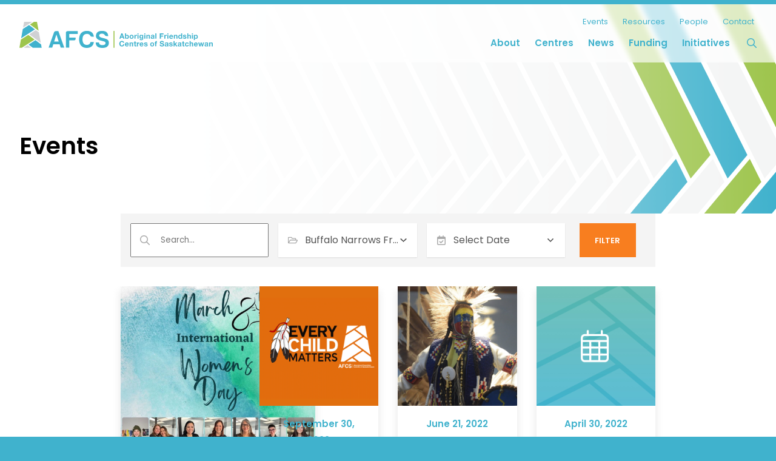

--- FILE ---
content_type: text/html; charset=UTF-8
request_url: https://afcs.ca/event/centre/buffalo-narrows-friendship-centre/
body_size: 19122
content:
<!DOCTYPE html>
<html lang="en" prefix="og: http://ogp.me/ns#">
	<head>
		<meta charset="utf-8">
		<meta name="viewport" content="width=device-width,minimum-scale=1.0,initial-scale=1.0">
		<!--[if IE]>
		<meta http-equiv="refresh" content="0; url=https://afcs.ca/upgrade/">
		<![endif]-->
		<link rel="preconnect" href="https://fonts.googleapis.com">
		<link rel="preconnect" href="https://fonts.gstatic.com" crossorigin>
		<link rel="apple-touch-icon" sizes="180x180" href="/apple-touch-icon.png">
		<link rel="icon" type="image/svg+xml" href="/favicon.svg">
		<link rel="icon" type="image/png" sizes="32x32" href="/favicon-32x32.png">
		<link rel="icon" type="image/png" sizes="16x16" href="/favicon-16x16.png">
		<link rel="manifest" href="/site.webmanifest">
		<link rel="mask-icon" href="/safari-pinned-tab.svg" color="#40b2cd">
		<meta name="msapplication-TileColor" content="#2d89ef">
		<meta name="theme-color" content="#ffffff">
		<title>Archives: Events | Aboriginal Friendship Centres of Saskatchewan</title>

<!-- The SEO Framework by Sybre Waaijer -->
<meta name="robots" content="max-snippet:-1,max-image-preview:standard,max-video-preview:-1" />
<meta name="description" content="We are Urban Indigenous. We promote, advocate for, and represent Friendship Centres all across Saskatchewan." />
<meta property="og:image" content="https://afcs.ca/site/uploads/2021/11/default-social-sharing-image.png" />
<meta property="og:image:width" content="1200" />
<meta property="og:image:height" content="630" />
<meta property="og:locale" content="en_US" />
<meta property="og:type" content="website" />
<meta property="og:title" content="Archives: Events" />
<meta property="og:description" content="We are Urban Indigenous. We promote, advocate for, and represent Friendship Centres all across Saskatchewan." />
<meta property="og:url" content="https://afcs.ca/event/" />
<meta property="og:site_name" content="Aboriginal Friendship Centres of Saskatchewan" />
<meta name="twitter:card" content="summary_large_image" />
<meta name="twitter:title" content="Archives: Events" />
<meta name="twitter:description" content="We are Urban Indigenous. We promote, advocate for, and represent Friendship Centres all across Saskatchewan." />
<meta name="twitter:image" content="https://afcs.ca/site/uploads/2021/11/default-social-sharing-image.png" />
<meta name="twitter:image:width" content="1200" />
<meta name="twitter:image:height" content="630" />
<link rel="canonical" href="https://afcs.ca/event/" />
<link rel="next" href="https://afcs.ca/event/page/2/" />
<!-- / The SEO Framework by Sybre Waaijer | 3.71ms meta | 13.71ms boot -->

<link rel='dns-prefetch' href='//fonts.googleapis.com' />
<link rel='dns-prefetch' href='//s.w.org' />
<link rel="alternate" type="application/rss+xml" title="Aboriginal Friendship Centres of Saskatchewan &raquo; Events Feed" href="https://afcs.ca/event/feed/" />
<link rel='stylesheet' id='wp-block-library-css'  href='https://afcs.ca/core/wp-includes/css/dist/block-library/style.min.css'  media='all' />
<style id='global-styles-inline-css' type='text/css'>
body{--wp--preset--color--black: #000000;--wp--preset--color--cyan-bluish-gray: #abb8c3;--wp--preset--color--white: #fff;--wp--preset--color--pale-pink: #f78da7;--wp--preset--color--vivid-red: #cf2e2e;--wp--preset--color--luminous-vivid-orange: #ff6900;--wp--preset--color--luminous-vivid-amber: #fcb900;--wp--preset--color--light-green-cyan: #7bdcb5;--wp--preset--color--vivid-green-cyan: #00d084;--wp--preset--color--pale-cyan-blue: #8ed1fc;--wp--preset--color--vivid-cyan-blue: #0693e3;--wp--preset--color--vivid-purple: #9b51e0;--wp--preset--color--off-white: #fafafa;--wp--preset--color--white-smoke: #f6f6f6;--wp--preset--color--iron: #d0d1d3;--wp--preset--color--near-black: #111315;--wp--preset--color--aquarius: #40b2cd;--wp--preset--color--celery: #9ec54d;--wp--preset--color--pumpkin: #f87e1f;--wp--preset--gradient--vivid-cyan-blue-to-vivid-purple: linear-gradient(135deg,rgba(6,147,227,1) 0%,rgb(155,81,224) 100%);--wp--preset--gradient--light-green-cyan-to-vivid-green-cyan: linear-gradient(135deg,rgb(122,220,180) 0%,rgb(0,208,130) 100%);--wp--preset--gradient--luminous-vivid-amber-to-luminous-vivid-orange: linear-gradient(135deg,rgba(252,185,0,1) 0%,rgba(255,105,0,1) 100%);--wp--preset--gradient--luminous-vivid-orange-to-vivid-red: linear-gradient(135deg,rgba(255,105,0,1) 0%,rgb(207,46,46) 100%);--wp--preset--gradient--very-light-gray-to-cyan-bluish-gray: linear-gradient(135deg,rgb(238,238,238) 0%,rgb(169,184,195) 100%);--wp--preset--gradient--cool-to-warm-spectrum: linear-gradient(135deg,rgb(74,234,220) 0%,rgb(151,120,209) 20%,rgb(207,42,186) 40%,rgb(238,44,130) 60%,rgb(251,105,98) 80%,rgb(254,248,76) 100%);--wp--preset--gradient--blush-light-purple: linear-gradient(135deg,rgb(255,206,236) 0%,rgb(152,150,240) 100%);--wp--preset--gradient--blush-bordeaux: linear-gradient(135deg,rgb(254,205,165) 0%,rgb(254,45,45) 50%,rgb(107,0,62) 100%);--wp--preset--gradient--luminous-dusk: linear-gradient(135deg,rgb(255,203,112) 0%,rgb(199,81,192) 50%,rgb(65,88,208) 100%);--wp--preset--gradient--pale-ocean: linear-gradient(135deg,rgb(255,245,203) 0%,rgb(182,227,212) 50%,rgb(51,167,181) 100%);--wp--preset--gradient--electric-grass: linear-gradient(135deg,rgb(202,248,128) 0%,rgb(113,206,126) 100%);--wp--preset--gradient--midnight: linear-gradient(135deg,rgb(2,3,129) 0%,rgb(40,116,252) 100%);--wp--preset--duotone--dark-grayscale: url('#wp-duotone-dark-grayscale');--wp--preset--duotone--grayscale: url('#wp-duotone-grayscale');--wp--preset--duotone--purple-yellow: url('#wp-duotone-purple-yellow');--wp--preset--duotone--blue-red: url('#wp-duotone-blue-red');--wp--preset--duotone--midnight: url('#wp-duotone-midnight');--wp--preset--duotone--magenta-yellow: url('#wp-duotone-magenta-yellow');--wp--preset--duotone--purple-green: url('#wp-duotone-purple-green');--wp--preset--duotone--blue-orange: url('#wp-duotone-blue-orange');--wp--preset--font-size--small: 13px;--wp--preset--font-size--medium: 20px;--wp--preset--font-size--large: 36px;--wp--preset--font-size--x-large: 42px;}.has-black-color{color: var(--wp--preset--color--black) !important;}.has-cyan-bluish-gray-color{color: var(--wp--preset--color--cyan-bluish-gray) !important;}.has-white-color{color: var(--wp--preset--color--white) !important;}.has-pale-pink-color{color: var(--wp--preset--color--pale-pink) !important;}.has-vivid-red-color{color: var(--wp--preset--color--vivid-red) !important;}.has-luminous-vivid-orange-color{color: var(--wp--preset--color--luminous-vivid-orange) !important;}.has-luminous-vivid-amber-color{color: var(--wp--preset--color--luminous-vivid-amber) !important;}.has-light-green-cyan-color{color: var(--wp--preset--color--light-green-cyan) !important;}.has-vivid-green-cyan-color{color: var(--wp--preset--color--vivid-green-cyan) !important;}.has-pale-cyan-blue-color{color: var(--wp--preset--color--pale-cyan-blue) !important;}.has-vivid-cyan-blue-color{color: var(--wp--preset--color--vivid-cyan-blue) !important;}.has-vivid-purple-color{color: var(--wp--preset--color--vivid-purple) !important;}.has-black-background-color{background-color: var(--wp--preset--color--black) !important;}.has-cyan-bluish-gray-background-color{background-color: var(--wp--preset--color--cyan-bluish-gray) !important;}.has-white-background-color{background-color: var(--wp--preset--color--white) !important;}.has-pale-pink-background-color{background-color: var(--wp--preset--color--pale-pink) !important;}.has-vivid-red-background-color{background-color: var(--wp--preset--color--vivid-red) !important;}.has-luminous-vivid-orange-background-color{background-color: var(--wp--preset--color--luminous-vivid-orange) !important;}.has-luminous-vivid-amber-background-color{background-color: var(--wp--preset--color--luminous-vivid-amber) !important;}.has-light-green-cyan-background-color{background-color: var(--wp--preset--color--light-green-cyan) !important;}.has-vivid-green-cyan-background-color{background-color: var(--wp--preset--color--vivid-green-cyan) !important;}.has-pale-cyan-blue-background-color{background-color: var(--wp--preset--color--pale-cyan-blue) !important;}.has-vivid-cyan-blue-background-color{background-color: var(--wp--preset--color--vivid-cyan-blue) !important;}.has-vivid-purple-background-color{background-color: var(--wp--preset--color--vivid-purple) !important;}.has-black-border-color{border-color: var(--wp--preset--color--black) !important;}.has-cyan-bluish-gray-border-color{border-color: var(--wp--preset--color--cyan-bluish-gray) !important;}.has-white-border-color{border-color: var(--wp--preset--color--white) !important;}.has-pale-pink-border-color{border-color: var(--wp--preset--color--pale-pink) !important;}.has-vivid-red-border-color{border-color: var(--wp--preset--color--vivid-red) !important;}.has-luminous-vivid-orange-border-color{border-color: var(--wp--preset--color--luminous-vivid-orange) !important;}.has-luminous-vivid-amber-border-color{border-color: var(--wp--preset--color--luminous-vivid-amber) !important;}.has-light-green-cyan-border-color{border-color: var(--wp--preset--color--light-green-cyan) !important;}.has-vivid-green-cyan-border-color{border-color: var(--wp--preset--color--vivid-green-cyan) !important;}.has-pale-cyan-blue-border-color{border-color: var(--wp--preset--color--pale-cyan-blue) !important;}.has-vivid-cyan-blue-border-color{border-color: var(--wp--preset--color--vivid-cyan-blue) !important;}.has-vivid-purple-border-color{border-color: var(--wp--preset--color--vivid-purple) !important;}.has-vivid-cyan-blue-to-vivid-purple-gradient-background{background: var(--wp--preset--gradient--vivid-cyan-blue-to-vivid-purple) !important;}.has-light-green-cyan-to-vivid-green-cyan-gradient-background{background: var(--wp--preset--gradient--light-green-cyan-to-vivid-green-cyan) !important;}.has-luminous-vivid-amber-to-luminous-vivid-orange-gradient-background{background: var(--wp--preset--gradient--luminous-vivid-amber-to-luminous-vivid-orange) !important;}.has-luminous-vivid-orange-to-vivid-red-gradient-background{background: var(--wp--preset--gradient--luminous-vivid-orange-to-vivid-red) !important;}.has-very-light-gray-to-cyan-bluish-gray-gradient-background{background: var(--wp--preset--gradient--very-light-gray-to-cyan-bluish-gray) !important;}.has-cool-to-warm-spectrum-gradient-background{background: var(--wp--preset--gradient--cool-to-warm-spectrum) !important;}.has-blush-light-purple-gradient-background{background: var(--wp--preset--gradient--blush-light-purple) !important;}.has-blush-bordeaux-gradient-background{background: var(--wp--preset--gradient--blush-bordeaux) !important;}.has-luminous-dusk-gradient-background{background: var(--wp--preset--gradient--luminous-dusk) !important;}.has-pale-ocean-gradient-background{background: var(--wp--preset--gradient--pale-ocean) !important;}.has-electric-grass-gradient-background{background: var(--wp--preset--gradient--electric-grass) !important;}.has-midnight-gradient-background{background: var(--wp--preset--gradient--midnight) !important;}.has-small-font-size{font-size: var(--wp--preset--font-size--small) !important;}.has-medium-font-size{font-size: var(--wp--preset--font-size--medium) !important;}.has-large-font-size{font-size: var(--wp--preset--font-size--large) !important;}.has-x-large-font-size{font-size: var(--wp--preset--font-size--x-large) !important;}
</style>
<link rel='stylesheet' id='font-css'  href='https://fonts.googleapis.com/css2?family=Poppins%3Aital%2Cwght%400%2C400%3B0%2C600%3B0%2C700%3B1%2C400%3B1%2C600&#038;display=swap&#038;ver=1.0.0'  media='all' />
<link rel='stylesheet' id='style-css'  href='https://afcs.ca/site/themes/archer/assets/css/main-dc9882b334.css'  media='all' />
<link rel="https://api.w.org/" href="https://afcs.ca/wp-json/" /><link rel="wlwmanifest" type="application/wlwmanifest+xml" href="https://afcs.ca/core/wp-includes/wlwmanifest.xml" /> 
<!-- Global site tag (gtag.js) - Google Analytics --><script nonce="84e25d176adbe8587ee89c7a81396f30920003d5423e600c9bab7c87be6b46dd" async src="https://www.googletagmanager.com/gtag/js?id=G-Z791YGP9CR"></script><script nonce="84e25d176adbe8587ee89c7a81396f30920003d5423e600c9bab7c87be6b46dd">window.GID = "G-Z791YGP9CR";window.dataLayer = window.dataLayer || [];function gtag(){dataLayer.push(arguments);}gtag("js", new Date());gtag("config", window.GID, {"anonymize_ip":true});</script>	</head>
	<body class="archive post-type-archive post-type-archive-event">
		<svg xmlns="http://www.w3.org/2000/svg" viewBox="0 0 0 0" width="0" height="0" focusable="false" role="none" style="visibility: hidden; position: absolute; left: -9999px; overflow: hidden;" ><defs><filter id="wp-duotone-dark-grayscale"><feColorMatrix color-interpolation-filters="sRGB" type="matrix" values=" .299 .587 .114 0 0 .299 .587 .114 0 0 .299 .587 .114 0 0 .299 .587 .114 0 0 " /><feComponentTransfer color-interpolation-filters="sRGB" ><feFuncR type="table" tableValues="0 0.49803921568627" /><feFuncG type="table" tableValues="0 0.49803921568627" /><feFuncB type="table" tableValues="0 0.49803921568627" /><feFuncA type="table" tableValues="1 1" /></feComponentTransfer><feComposite in2="SourceGraphic" operator="in" /></filter></defs></svg><svg xmlns="http://www.w3.org/2000/svg" viewBox="0 0 0 0" width="0" height="0" focusable="false" role="none" style="visibility: hidden; position: absolute; left: -9999px; overflow: hidden;" ><defs><filter id="wp-duotone-grayscale"><feColorMatrix color-interpolation-filters="sRGB" type="matrix" values=" .299 .587 .114 0 0 .299 .587 .114 0 0 .299 .587 .114 0 0 .299 .587 .114 0 0 " /><feComponentTransfer color-interpolation-filters="sRGB" ><feFuncR type="table" tableValues="0 1" /><feFuncG type="table" tableValues="0 1" /><feFuncB type="table" tableValues="0 1" /><feFuncA type="table" tableValues="1 1" /></feComponentTransfer><feComposite in2="SourceGraphic" operator="in" /></filter></defs></svg><svg xmlns="http://www.w3.org/2000/svg" viewBox="0 0 0 0" width="0" height="0" focusable="false" role="none" style="visibility: hidden; position: absolute; left: -9999px; overflow: hidden;" ><defs><filter id="wp-duotone-purple-yellow"><feColorMatrix color-interpolation-filters="sRGB" type="matrix" values=" .299 .587 .114 0 0 .299 .587 .114 0 0 .299 .587 .114 0 0 .299 .587 .114 0 0 " /><feComponentTransfer color-interpolation-filters="sRGB" ><feFuncR type="table" tableValues="0.54901960784314 0.98823529411765" /><feFuncG type="table" tableValues="0 1" /><feFuncB type="table" tableValues="0.71764705882353 0.25490196078431" /><feFuncA type="table" tableValues="1 1" /></feComponentTransfer><feComposite in2="SourceGraphic" operator="in" /></filter></defs></svg><svg xmlns="http://www.w3.org/2000/svg" viewBox="0 0 0 0" width="0" height="0" focusable="false" role="none" style="visibility: hidden; position: absolute; left: -9999px; overflow: hidden;" ><defs><filter id="wp-duotone-blue-red"><feColorMatrix color-interpolation-filters="sRGB" type="matrix" values=" .299 .587 .114 0 0 .299 .587 .114 0 0 .299 .587 .114 0 0 .299 .587 .114 0 0 " /><feComponentTransfer color-interpolation-filters="sRGB" ><feFuncR type="table" tableValues="0 1" /><feFuncG type="table" tableValues="0 0.27843137254902" /><feFuncB type="table" tableValues="0.5921568627451 0.27843137254902" /><feFuncA type="table" tableValues="1 1" /></feComponentTransfer><feComposite in2="SourceGraphic" operator="in" /></filter></defs></svg><svg xmlns="http://www.w3.org/2000/svg" viewBox="0 0 0 0" width="0" height="0" focusable="false" role="none" style="visibility: hidden; position: absolute; left: -9999px; overflow: hidden;" ><defs><filter id="wp-duotone-midnight"><feColorMatrix color-interpolation-filters="sRGB" type="matrix" values=" .299 .587 .114 0 0 .299 .587 .114 0 0 .299 .587 .114 0 0 .299 .587 .114 0 0 " /><feComponentTransfer color-interpolation-filters="sRGB" ><feFuncR type="table" tableValues="0 0" /><feFuncG type="table" tableValues="0 0.64705882352941" /><feFuncB type="table" tableValues="0 1" /><feFuncA type="table" tableValues="1 1" /></feComponentTransfer><feComposite in2="SourceGraphic" operator="in" /></filter></defs></svg><svg xmlns="http://www.w3.org/2000/svg" viewBox="0 0 0 0" width="0" height="0" focusable="false" role="none" style="visibility: hidden; position: absolute; left: -9999px; overflow: hidden;" ><defs><filter id="wp-duotone-magenta-yellow"><feColorMatrix color-interpolation-filters="sRGB" type="matrix" values=" .299 .587 .114 0 0 .299 .587 .114 0 0 .299 .587 .114 0 0 .299 .587 .114 0 0 " /><feComponentTransfer color-interpolation-filters="sRGB" ><feFuncR type="table" tableValues="0.78039215686275 1" /><feFuncG type="table" tableValues="0 0.94901960784314" /><feFuncB type="table" tableValues="0.35294117647059 0.47058823529412" /><feFuncA type="table" tableValues="1 1" /></feComponentTransfer><feComposite in2="SourceGraphic" operator="in" /></filter></defs></svg><svg xmlns="http://www.w3.org/2000/svg" viewBox="0 0 0 0" width="0" height="0" focusable="false" role="none" style="visibility: hidden; position: absolute; left: -9999px; overflow: hidden;" ><defs><filter id="wp-duotone-purple-green"><feColorMatrix color-interpolation-filters="sRGB" type="matrix" values=" .299 .587 .114 0 0 .299 .587 .114 0 0 .299 .587 .114 0 0 .299 .587 .114 0 0 " /><feComponentTransfer color-interpolation-filters="sRGB" ><feFuncR type="table" tableValues="0.65098039215686 0.40392156862745" /><feFuncG type="table" tableValues="0 1" /><feFuncB type="table" tableValues="0.44705882352941 0.4" /><feFuncA type="table" tableValues="1 1" /></feComponentTransfer><feComposite in2="SourceGraphic" operator="in" /></filter></defs></svg><svg xmlns="http://www.w3.org/2000/svg" viewBox="0 0 0 0" width="0" height="0" focusable="false" role="none" style="visibility: hidden; position: absolute; left: -9999px; overflow: hidden;" ><defs><filter id="wp-duotone-blue-orange"><feColorMatrix color-interpolation-filters="sRGB" type="matrix" values=" .299 .587 .114 0 0 .299 .587 .114 0 0 .299 .587 .114 0 0 .299 .587 .114 0 0 " /><feComponentTransfer color-interpolation-filters="sRGB" ><feFuncR type="table" tableValues="0.098039215686275 1" /><feFuncG type="table" tableValues="0 0.66274509803922" /><feFuncB type="table" tableValues="0.84705882352941 0.41960784313725" /><feFuncA type="table" tableValues="1 1" /></feComponentTransfer><feComposite in2="SourceGraphic" operator="in" /></filter></defs></svg><header class="site-header mt0">

	<div class="site-header-wrapper col12 mx-auto fit-edge flex justify-between align-end relative">

		<div class="site-header-items site-header-logo flex-grow">

			<div class="svg svg-logo"><a href="https://afcs.ca" title="Home" class="svg-anchor svg-anchor-logo" target="_self" rel="home"></a><div class="svg-element svg-element-logo mt0" aria-hidden="true" role="img"><svg xmlns="http://www.w3.org/2000/svg" viewBox="0 0 622.42 83.56"><path fill="#9ec54d" d="M61.81 28.89L56.5.01 46.91 0l-12.9 8.23 27.8 20.66zM28.64 41.79L4.74 57.02 0 82.88l7.63.07L48.77 56.7 28.64 41.79z"/><path fill="#40b2cd" d="M30.96 10.17L10.92 22.92 5.56 52.66l44.4-28.42-19-14.07zM51.61 58.8L29.4 72.97l13.41 9.98 28.8-.02-1.95-10.76L51.61 58.8z"/><path fill="#d0d1d3" d="M13.85 82.9l23.18.02-10.56-8.09-12.62 8.07zM52.85 26.4L31.68 39.87l37.05 27.47-6.12-33.71-9.76-7.23zM15.11.01l-3.39 18.51L40.91.01h-25.8z"/><path d="M331.83 37.11l6.35 17h-3.88l-1.3-3.79h-6.36l-1.33 3.78h-3.76l6.42-17zm.17 10.42l-2.1-6.23-2.21 6.23zM343.27 37.11v6.18h.05A3.64 3.64 0 01345 41.9a5.76 5.76 0 012.2-.44 4.67 4.67 0 013.46 1.54 5.78 5.78 0 011.18 2 9.67 9.67 0 010 5.83 5.78 5.78 0 01-1.18 2A4.48 4.48 0 01349 54a4.73 4.73 0 01-1.83.38 6.46 6.46 0 01-2.43-.43 3.1 3.1 0 01-1.62-1.45v1.6h-3.22v-17zm5.48 9.35a4 4 0 00-.53-1.26 2.74 2.74 0 00-.89-.87 2.76 2.76 0 00-2.58 0 2.68 2.68 0 00-.9.87 4 4 0 00-.53 1.26 6.69 6.69 0 00-.17 1.5 6.58 6.58 0 00.17 1.48 4 4 0 00.53 1.26 2.68 2.68 0 00.9.87 2.76 2.76 0 002.58 0 2.74 2.74 0 00.89-.87 4 4 0 00.53-1.26 6.58 6.58 0 00.16-1.48 6.7 6.7 0 00-.16-1.5zM355.1 45.28a5.67 5.67 0 013.29-3.35 7 7 0 012.62-.47 7.16 7.16 0 012.63.47 5.6 5.6 0 013.29 3.35 8 8 0 010 5.35 5.81 5.81 0 01-1.28 2 5.58 5.58 0 01-2 1.3 7.37 7.37 0 01-2.63.45 7.2 7.2 0 01-2.62-.45 5.46 5.46 0 01-2-1.3 5.69 5.69 0 01-1.29-2 8.18 8.18 0 010-5.35zm3.07 4.12a3.9 3.9 0 00.49 1.26 2.64 2.64 0 00.92.9 2.83 2.83 0 001.43.33 2.89 2.89 0 001.44-.33 2.59 2.59 0 00.93-.9 3.67 3.67 0 00.48-1.26A6.9 6.9 0 00364 48a7.07 7.07 0 00-.15-1.45 3.52 3.52 0 00-.48-1.26 2.65 2.65 0 00-.93-.89A2.79 2.79 0 00361 44a2.63 2.63 0 00-2.35 1.24 3.73 3.73 0 00-.49 1.26A7.83 7.83 0 00358 48a7.64 7.64 0 00.17 1.4zM373.38 41.8v2.28h.05a4.28 4.28 0 01.64-1.06 4.32 4.32 0 01.93-.83 4.63 4.63 0 011.12-.54 4.28 4.28 0 011.24-.19 2.58 2.58 0 01.73.12v3.14a5.2 5.2 0 00-.57-.08h-.64a3.7 3.7 0 00-1.57.3 2.81 2.81 0 00-1 .85 3.38 3.38 0 00-.55 1.25 6.85 6.85 0 00-.17 1.54v5.52h-3.38V41.8zM380.12 39.89v-2.78h3.38v2.78zm3.38 1.91v12.3h-3.38V41.8zM398.39 55a4.29 4.29 0 01-.87 1.78 5.2 5.2 0 01-1.93 1.39 8.33 8.33 0 01-3.38.57 7.84 7.84 0 01-1.84-.22 6.11 6.11 0 01-1.72-.71 4.14 4.14 0 01-1.28-1.22 3.6 3.6 0 01-.59-1.8h3.36a1.91 1.91 0 00.93 1.32 3.28 3.28 0 001.59.37 2.44 2.44 0 002.08-.85 3.41 3.41 0 00.64-2.17v-1.62h-.05a3.4 3.4 0 01-1.56 1.44 5.07 5.07 0 01-2.13.46 5.46 5.46 0 01-2.38-.48 4.41 4.41 0 01-1.64-1.34 5.55 5.55 0 01-.95-2 9.78 9.78 0 01-.29-2.39 7.67 7.67 0 01.34-2.3 5.85 5.85 0 011-1.95 4.83 4.83 0 011.67-1.28 5 5 0 012.27-.5 4.64 4.64 0 012.13.46 3.62 3.62 0 011.54 1.52h.05V41.8h3.21v11.52a8.46 8.46 0 01-.2 1.68zm-4.63-4.09a2.65 2.65 0 00.9-.76 3.42 3.42 0 00.54-1.08 4.5 4.5 0 00.18-1.28 6.76 6.76 0 00-.15-1.44 3.54 3.54 0 00-.47-1.2 2.59 2.59 0 00-.88-.83 2.76 2.76 0 00-1.38-.32 2.49 2.49 0 00-1.23.29 2.43 2.43 0 00-.86.77 3.36 3.36 0 00-.5 1.12 5.68 5.68 0 00-.15 1.32 6.56 6.56 0 00.13 1.32 3.81 3.81 0 00.45 1.18 2.65 2.65 0 00.85.85 2.32 2.32 0 001.31.34 2.72 2.72 0 001.26-.28zM402 39.89v-2.78h3.38v2.78zm3.38 1.91v12.3H402V41.8zM411.85 41.8v1.71h.07a3.94 3.94 0 011.66-1.51 4.82 4.82 0 012.1-.49 5.81 5.81 0 012.22.37 3.36 3.36 0 011.37 1 4.11 4.11 0 01.71 1.6 10.27 10.27 0 01.2 2.08v7.54h-3.38v-7a4.28 4.28 0 00-.48-2.27 1.85 1.85 0 00-1.69-.75 2.35 2.35 0 00-2 .82 4.59 4.59 0 00-.62 2.7v6.5h-3.38V41.8zM423.2 45.58a3.82 3.82 0 01.6-2 3.94 3.94 0 011.33-1.27 6.08 6.08 0 011.82-.68 10.66 10.66 0 012-.2 15 15 0 011.88.13 5.88 5.88 0 011.74.51 3.45 3.45 0 011.29 1.07 3 3 0 01.5 1.79v6.4a13.66 13.66 0 00.09 1.6 2.91 2.91 0 00.34 1.14h-3.43a3.83 3.83 0 01-.16-.58 6 6 0 01-.08-.61 4.34 4.34 0 01-1.9 1.17 7.74 7.74 0 01-2.24.33 6.21 6.21 0 01-1.65-.21 4 4 0 01-1.33-.67 3 3 0 01-.89-1.14 3.93 3.93 0 01-.32-1.64 3.55 3.55 0 01.37-1.73 3 3 0 01.95-1.08 4.38 4.38 0 011.33-.61c.5-.13 1-.24 1.51-.32s1-.14 1.5-.19a8.69 8.69 0 001.31-.22 2.26 2.26 0 00.91-.41.94.94 0 00.31-.8 1.79 1.79 0 00-.18-.87 1.36 1.36 0 00-.48-.5 1.88 1.88 0 00-.69-.24 5.53 5.53 0 00-.84-.06 2.64 2.64 0 00-1.58.43 1.94 1.94 0 00-.66 1.43zm7.81 2.5a1.65 1.65 0 01-.54.3 4.35 4.35 0 01-.69.17l-.77.13-.81.11c-.26.05-.51.12-.75.19a2.21 2.21 0 00-.65.33 1.43 1.43 0 00-.43.51 1.53 1.53 0 00-.17.78 1.47 1.47 0 00.17.76 1.25 1.25 0 00.45.49 1.93 1.93 0 00.66.25 4.15 4.15 0 00.79.07 3.05 3.05 0 001.55-.33 2.3 2.3 0 00.81-.8 2.62 2.62 0 00.32-.94 6.28 6.28 0 00.06-.76zM441.07 37.11v17h-3.38v-17zM463.85 37.11v3.14h-8.21v3.93h7.12v2.9h-7.12v7h-3.74v-17zM469.47 41.8v2.28a4.28 4.28 0 01.64-1.06 4.32 4.32 0 01.93-.83 4.63 4.63 0 011.12-.54 4.23 4.23 0 011.24-.19 2.58 2.58 0 01.73.12v3.14c-.16 0-.35-.06-.57-.08h-.64a3.7 3.7 0 00-1.57.3 2.73 2.73 0 00-1 .85 3.4 3.4 0 00-.55 1.21 6.87 6.87 0 00-.16 1.54v5.56h-3.38V41.8zM476.2 39.89v-2.78h3.38v2.78zm3.38 1.91v12.3h-3.38V41.8zM486.46 51.15a3.48 3.48 0 004 .23 2.13 2.13 0 00.9-1.09h3a5.64 5.64 0 01-2.18 3.17 6.51 6.51 0 01-3.57.95 7 7 0 01-2.62-.46 5.36 5.36 0 01-2-1.33 6 6 0 01-1.25-2 7.58 7.58 0 01-.44-2.62 7.19 7.19 0 01.45-2.57A6 6 0 01486 42a6.39 6.39 0 012.56-.5 5.78 5.78 0 012.73.61 5.53 5.53 0 011.92 1.63 6.64 6.64 0 011.06 2.26 8.9 8.9 0 01.24 2.74h-8.88a3.45 3.45 0 00.83 2.41zm3.82-6.47a2.34 2.34 0 00-1.84-.67 2.93 2.93 0 00-1.34.27 2.6 2.6 0 00-.86.68 2.48 2.48 0 00-.46.86 4.7 4.7 0 00-.15.81h5.5a3.84 3.84 0 00-.85-1.95zM500.32 41.8v1.71h.07a3.94 3.94 0 011.66-1.51 4.78 4.78 0 012.1-.49 5.93 5.93 0 012.23.37 3.39 3.39 0 011.36 1 3.83 3.83 0 01.7 1.6 9.57 9.57 0 01.21 2.08v7.54h-3.38v-7a4.28 4.28 0 00-.48-2.27 1.83 1.83 0 00-1.69-.75 2.33 2.33 0 00-2 .82 4.59 4.59 0 00-.62 2.7v6.5h-3.38V41.8zM520.55 52.53A3.48 3.48 0 01519 54a5.27 5.27 0 01-2.18.44 5.37 5.37 0 01-2.43-.53 4.88 4.88 0 01-1.72-1.46 6.64 6.64 0 01-1-2.1 8.89 8.89 0 01-.34-2.48 8.32 8.32 0 01.34-2.39 6.17 6.17 0 011-2 5 5 0 014.08-2 4.83 4.83 0 012.08.47 3.62 3.62 0 011.56 1.36v-6.2h3.38v17h-3.22v-1.58zm-.15-6.08a3.49 3.49 0 00-.48-1.24 2.88 2.88 0 00-.9-.87 2.61 2.61 0 00-1.38-.33 2.58 2.58 0 00-2.32 1.21 4.2 4.2 0 00-.5 1.25 7 7 0 00-.15 1.47 5.88 5.88 0 00.17 1.43 3.6 3.6 0 00.53 1.27 3 3 0 00.93.9 2.5 2.5 0 001.34.35 2.67 2.67 0 001.39-.33 2.5 2.5 0 00.9-.9 3.84 3.84 0 00.47-1.27 7.21 7.21 0 00.15-1.48 7 7 0 00-.15-1.46zM529.8 51a1.82 1.82 0 00.58.65 2.44 2.44 0 00.82.36 3.83 3.83 0 001 .12 3.3 3.3 0 00.75-.08 2.37 2.37 0 00.72-.26 1.62 1.62 0 00.53-.48 1.28 1.28 0 00.22-.75c0-.5-.34-.89-1-1.14a20.69 20.69 0 00-2.82-.76 12.65 12.65 0 01-1.44-.4 4.57 4.57 0 01-1.26-.59 2.9 2.9 0 01-.88-.93 2.65 2.65 0 01-.33-1.37 3.8 3.8 0 01.46-1.95 3.53 3.53 0 011.23-1.2 5.5 5.5 0 011.72-.62 10.32 10.32 0 013.89 0 5.24 5.24 0 011.67.65 3.71 3.71 0 011.23 1.2 4.06 4.06 0 01.58 1.89h-3.21a1.47 1.47 0 00-.74-1.32 3.37 3.37 0 00-1.57-.35h-.62a2 2 0 00-.61.16 1.18 1.18 0 00-.46.34.89.89 0 00-.19.61.92.92 0 00.33.73 2.58 2.58 0 00.87.47 9.91 9.91 0 001.23.32l1.4.31c.5.11 1 .25 1.44.4a4.47 4.47 0 011.25.64 2.79 2.79 0 011.22 2.41 4 4 0 01-.49 2 4.11 4.11 0 01-1.32 1.45 5.5 5.5 0 01-1.8.7 10.9 10.9 0 01-2.06.2 10.29 10.29 0 01-2.09-.21 5.74 5.74 0 01-1.83-.72 4.13 4.13 0 01-1.31-1.32 4.24 4.24 0 01-.56-2.06h3.22a1.75 1.75 0 00.23.9zM543.71 37.11v6.4h.07a4 4 0 011.64-1.51 4.39 4.39 0 012-.49 5.86 5.86 0 012.23.37 3.33 3.33 0 011.36 1 4 4 0 01.71 1.6 10.27 10.27 0 01.2 2.08v7.54h-3.38v-7a4.28 4.28 0 00-.48-2.27 1.83 1.83 0 00-1.68-.75 2.35 2.35 0 00-2 .82 4.6 4.6 0 00-.61 2.7v6.5h-3.38v-17zM555.13 39.89v-2.78h3.38v2.78zm3.38 1.91v12.3h-3.38V41.8zM565 41.8v1.57a3.75 3.75 0 011.57-1.45 4.75 4.75 0 012.1-.46 5.27 5.27 0 012.5.55 5.2 5.2 0 011.73 1.45 6.2 6.2 0 011 2.11 9.44 9.44 0 01.33 2.51 8.5 8.5 0 01-.33 2.38 6 6 0 01-1 2 4.87 4.87 0 01-4.06 1.93 4.79 4.79 0 01-2.11-.46 4 4 0 01-1.58-1.37h-.05v5.83h-3.38V41.8zm4.39 9.76a2.88 2.88 0 00.9-.87 3.75 3.75 0 00.49-1.25 7.37 7.37 0 000-2.91 4.23 4.23 0 00-.51-1.27 2.93 2.93 0 00-.92-.9 2.9 2.9 0 00-2.76 0 2.67 2.67 0 00-.91.89 3.52 3.52 0 00-.48 1.26A7.21 7.21 0 00565 48a6.44 6.44 0 00.16 1.45 3.77 3.77 0 00.5 1.25 2.81 2.81 0 00.91.87 3.09 3.09 0 002.78 0zM333.21 66.07a3.94 3.94 0 00-.84-.94 3.78 3.78 0 00-1.13-.63 3.89 3.89 0 00-1.32-.22 4.42 4.42 0 00-2.14.48 4.09 4.09 0 00-1.43 1.31 5.94 5.94 0 00-.8 1.87 9.69 9.69 0 00-.25 2.17 9 9 0 00.25 2.08 5.86 5.86 0 00.8 1.82 4.16 4.16 0 001.43 1.3 4.42 4.42 0 002.14.49 3.46 3.46 0 002.68-1 4.92 4.92 0 001.18-2.8h3.62a8.72 8.72 0 01-.74 2.88 7 7 0 01-1.57 2.19 6.81 6.81 0 01-2.29 1.38 9.24 9.24 0 01-6.39-.21 7.47 7.47 0 01-2.63-1.86 8.41 8.41 0 01-1.64-2.8 10.29 10.29 0 01-.57-3.46 10.68 10.68 0 01.57-3.54 8.6 8.6 0 011.64-2.84 7.47 7.47 0 012.63-1.91 9.08 9.08 0 016.17-.28 7.12 7.12 0 012.23 1.18 6.29 6.29 0 011.63 1.91 6.83 6.83 0 01.81 2.62h-3.62a3 3 0 00-.42-1.19zM343.8 75.58a3.46 3.46 0 003.95.23 2.13 2.13 0 00.9-1.09h3a5.7 5.7 0 01-2.19 3.17 6.51 6.51 0 01-3.57 1 7 7 0 01-2.62-.46 5.47 5.47 0 01-2-1.32A6.05 6.05 0 01340 75a7.35 7.35 0 01-.45-2.62 7.2 7.2 0 01.46-2.57 6.13 6.13 0 011.28-2.06 6.2 6.2 0 012-1.37 6.42 6.42 0 012.56-.5 5.8 5.8 0 012.74.61 5.59 5.59 0 011.91 1.63 6.81 6.81 0 011.09 2.34 8.51 8.51 0 01.23 2.73H343a3.41 3.41 0 00.8 2.39zm3.82-6.47a2.37 2.37 0 00-1.85-.67 3 3 0 00-1.34.27 2.7 2.7 0 00-.86.68 2.63 2.63 0 00-.45.86 4 4 0 00-.16.81h5.5a3.83 3.83 0 00-.84-1.95zM357.65 66.23v1.71h.07a3.91 3.91 0 011.67-1.56 4.88 4.88 0 012.09-.49 5.86 5.86 0 012.23.37 3.43 3.43 0 011.37 1 4.1 4.1 0 01.7 1.6A10.27 10.27 0 01366 71v7.57h-3.4v-7a4.39 4.39 0 00-.47-2.27 1.86 1.86 0 00-1.69-.75 2.33 2.33 0 00-2 .82 4.52 4.52 0 00-.62 2.7v6.45h-3.38V66.23zM375.91 66.23v2.26h-2.48v6.09a1.64 1.64 0 00.29 1.15 1.71 1.71 0 001.14.28h.55a4 4 0 00.5-.08v2.62a8.6 8.6 0 01-1 .1h-1a8.93 8.93 0 01-1.49-.11 3.37 3.37 0 01-1.23-.41 2.25 2.25 0 01-.85-.88 3.1 3.1 0 01-.31-1.5v-7.26H368v-2.26h2.05v-3.69h3.38v3.69zM381.33 66.23v2.28h.05a4.28 4.28 0 01.64-1.06 4.32 4.32 0 01.93-.83 4.63 4.63 0 011.12-.54 4.28 4.28 0 011.24-.19 2.64 2.64 0 01.74.12v3.14l-.58-.08h-.64a3.55 3.55 0 00-1.57.31 2.59 2.59 0 00-1 .84 3.24 3.24 0 00-.56 1.25 6.88 6.88 0 00-.2 1.53v5.54h-3.38V66.23zM391.16 75.58a3 3 0 002.19.74 3.07 3.07 0 001.77-.51 2.13 2.13 0 00.9-1.09h3a5.61 5.61 0 01-2.19 3.17 6.47 6.47 0 01-3.57 1 7 7 0 01-2.61-.46 5.47 5.47 0 01-2-1.32 6.07 6.07 0 01-1.25-2 7.58 7.58 0 01-.44-2.62 7.19 7.19 0 01.45-2.57 6 6 0 011.29-2.06 6.16 6.16 0 012-1.37 6.46 6.46 0 012.56-.5 5.8 5.8 0 012.74.61 5.53 5.53 0 011.92 1.63 6.61 6.61 0 011.08 2.24 8.81 8.81 0 01.24 2.73h-8.88a3.4 3.4 0 00.8 2.38zm3.84-6.47a2.34 2.34 0 00-1.84-.67 3 3 0 00-1.35.27 2.66 2.66 0 00-.85.68 2.48 2.48 0 00-.46.86 4.7 4.7 0 00-.15.81h5.5a3.84 3.84 0 00-.85-1.95zM404.65 75.48a2 2 0 00.58.64 2.67 2.67 0 00.82.37 4.37 4.37 0 001 .11 3.43 3.43 0 00.75-.08 2.31 2.31 0 00.71-.26 1.62 1.62 0 00.53-.48 1.21 1.21 0 00.22-.75c0-.5-.34-.89-1-1.14a20.69 20.69 0 00-2.82-.76q-.73-.16-1.44-.39a4.67 4.67 0 01-1.25-.6 2.7 2.7 0 01-.88-.93 2.56 2.56 0 01-.34-1.37 3.7 3.7 0 01.47-2 3.5 3.5 0 011.22-1.2 5.5 5.5 0 011.72-.62 10.4 10.4 0 012-.18 10.29 10.29 0 011.94.19 5.3 5.3 0 011.68.65 3.78 3.78 0 011.22 1.2 4.06 4.06 0 01.59 1.89h-3.22a1.47 1.47 0 00-.74-1.32 3.34 3.34 0 00-1.57-.35h-.62a1.89 1.89 0 00-.6.16 1.21 1.21 0 00-.47.34 1 1 0 00-.19.61.93.93 0 00.34.74 2.55 2.55 0 00.87.46 9.29 9.29 0 001.22.32l1.41.31c.49.11 1 .25 1.44.4a4.54 4.54 0 011.24.64 3.06 3.06 0 01.89 1 2.89 2.89 0 01.33 1.44 3.75 3.75 0 01-1.76 3.36 5.5 5.5 0 01-1.8.7 10.9 10.9 0 01-2.06.2 10.36 10.36 0 01-2.09-.21 5.46 5.46 0 01-1.82-.72 3.94 3.94 0 01-1.31-1.32 4 4 0 01-.56-2.06h3.21a1.91 1.91 0 00.14 1.01zM421.46 69.71a5.64 5.64 0 011.29-2 5.75 5.75 0 012-1.31 7 7 0 012.61-.47 7.08 7.08 0 012.63.47 5.83 5.83 0 012 1.31 5.76 5.76 0 011.28 2 7.65 7.65 0 01.45 2.68 7.48 7.48 0 01-.45 2.67 5.81 5.81 0 01-1.28 2 5.54 5.54 0 01-2 1.3 7.29 7.29 0 01-2.63.45 7.18 7.18 0 01-2.61-.45 5.46 5.46 0 01-2-1.3 5.69 5.69 0 01-1.29-2 7.48 7.48 0 01-.45-2.67 7.65 7.65 0 01.45-2.68zm3.07 4.12a3.9 3.9 0 00.49 1.26 2.64 2.64 0 00.92.9 2.79 2.79 0 001.42.33 2.84 2.84 0 001.44-.32 2.59 2.59 0 00.93-.9 3.68 3.68 0 00.49-1.26 6.9 6.9 0 00.14-1.44 7.06 7.06 0 00-.14-1.45 3.61 3.61 0 00-.49-1.26 2.65 2.65 0 00-.93-.89 2.74 2.74 0 00-1.44-.35 2.63 2.63 0 00-2.36 1.23 3.81 3.81 0 00-.49 1.26 7.83 7.83 0 00-.14 1.45 7.64 7.64 0 00.16 1.44zM435.24 68.49v-2.26h2v-1a3.69 3.69 0 011-2.69 4.13 4.13 0 013.09-1.05h.91l.88.06v2.53a10 10 0 00-1.24-.07 1.28 1.28 0 00-1 .32 1.55 1.55 0 00-.29 1.08v.74H443v2.26h-2.33v10h-3.38v-10zM455.47 74.34a2.78 2.78 0 00.82 1 3.61 3.61 0 001.21.54 5.58 5.58 0 001.42.18A7 7 0 00460 76a3.9 3.9 0 001.07-.32 2.34 2.34 0 00.83-.66 1.64 1.64 0 00.33-1.06 1.48 1.48 0 00-.44-1.11 3.43 3.43 0 00-1.15-.72 13 13 0 00-1.62-.5c-.6-.14-1.22-.3-1.83-.47a16.12 16.12 0 01-1.86-.59 6.34 6.34 0 01-1.62-.89 4 4 0 01-1.15-1.37 4.09 4.09 0 01-.44-2 4.37 4.37 0 01.56-2.27 5 5 0 011.46-1.6 6.34 6.34 0 012.05-1 8.94 8.94 0 012.28-.31 10.75 10.75 0 012.56.3 6.35 6.35 0 012.18 1 4.85 4.85 0 011.51 1.7 5.23 5.23 0 01.56 2.51h-3.62a3 3 0 00-.32-1.26 2.07 2.07 0 00-.73-.79 3 3 0 00-1-.4 6.37 6.37 0 00-1.27-.12 4.6 4.6 0 00-.91.09 2.49 2.49 0 00-.82.34 1.91 1.91 0 00-.61.59 1.6 1.6 0 00-.23.91 1.46 1.46 0 00.19.8 1.64 1.64 0 00.75.58 10.41 10.41 0 001.54.52l2.58.67c.32.06.76.17 1.33.34a6.22 6.22 0 011.67.8 4.89 4.89 0 011.44 1.46 4.12 4.12 0 01.61 2.35 5.16 5.16 0 01-.45 2.16 4.61 4.61 0 01-1.35 1.73 6.48 6.48 0 01-2.21 1.13 10.46 10.46 0 01-3.06.4 10.73 10.73 0 01-2.72-.34 6.72 6.72 0 01-2.34-1.09 5.22 5.22 0 01-1.6-1.88 5.5 5.5 0 01-.57-2.71h3.61a3.17 3.17 0 00.28 1.42zM468.16 70a4 4 0 01.59-2 4.07 4.07 0 011.34-1.27 6.18 6.18 0 011.82-.68 10.66 10.66 0 012-.2 15 15 0 011.88.13 5.61 5.61 0 011.74.52 3.41 3.41 0 011.29 1.06 3 3 0 01.5 1.79v6.45a13.61 13.61 0 00.09 1.59 2.93 2.93 0 00.33 1.14h-3.42a3.83 3.83 0 01-.16-.58 4.07 4.07 0 01-.08-.61 4.37 4.37 0 01-1.91 1.17 7.67 7.67 0 01-2.23.33 6.08 6.08 0 01-1.64-.21A3.92 3.92 0 01469 78a3 3 0 01-.89-1.14 3.93 3.93 0 01-.32-1.64 3.55 3.55 0 01.37-1.73 3 3 0 011-1.08 4.38 4.38 0 011.33-.61c.5-.13 1-.24 1.52-.32s1-.14 1.49-.19a8.48 8.48 0 001.31-.22 2.33 2.33 0 00.91-.41.94.94 0 00.31-.8 1.82 1.82 0 00-.18-.87 1.36 1.36 0 00-.48-.5 1.88 1.88 0 00-.69-.24 5.53 5.53 0 00-.84-.06 2.59 2.59 0 00-1.57.43 1.89 1.89 0 00-.67 1.43zm7.81 2.5a1.57 1.57 0 01-.54.3 5.75 5.75 0 01-.69.18c-.25 0-.5.09-.77.12l-.81.11a6.93 6.93 0 00-.75.2 1.83 1.83 0 00-.64.32 1.48 1.48 0 00-.45.51 2 2 0 000 1.55 1.41 1.41 0 00.46.48 1.74 1.74 0 00.66.25 4.15 4.15 0 00.79.07 3 3 0 001.55-.33 2.36 2.36 0 00.81-.79 2.74 2.74 0 00.32-1 6.28 6.28 0 00.06-.76zM485.4 75.48a2.13 2.13 0 00.59.64 2.67 2.67 0 00.82.37 4.35 4.35 0 001 .11 3.3 3.3 0 00.75-.08 2.47 2.47 0 00.72-.26 1.62 1.62 0 00.53-.48A1.28 1.28 0 00490 75c0-.5-.33-.89-1-1.14a19.9 19.9 0 00-2.82-.76q-.73-.16-1.44-.39a4.82 4.82 0 01-1.25-.6 2.8 2.8 0 01-.88-.93 2.65 2.65 0 01-.33-1.37 3.7 3.7 0 01.47-2 3.34 3.34 0 011.22-1.2 5.53 5.53 0 011.71-.62 10.56 10.56 0 012-.18 10.4 10.4 0 011.95.19 5.24 5.24 0 011.67.65 3.81 3.81 0 011.23 1.2 4.06 4.06 0 01.58 1.89h-3.21a1.49 1.49 0 00-.74-1.32 3.37 3.37 0 00-1.57-.35h-.62a1.89 1.89 0 00-.6.16 1.14 1.14 0 00-.47.34.89.89 0 00-.19.61 1 1 0 00.29.82 2.65 2.65 0 00.87.46 9.91 9.91 0 001.23.32l1.4.31c.49.11 1 .25 1.44.4a4.47 4.47 0 011.25.64 2.79 2.79 0 011.22 2.41 4 4 0 01-.49 2 3.94 3.94 0 01-1.28 1.32 5.36 5.36 0 01-1.79.7 10.9 10.9 0 01-2.06.2 10.46 10.46 0 01-2.1-.21 5.64 5.64 0 01-1.82-.72 4 4 0 01-1.31-1.32 4.1 4.1 0 01-.55-2.06h3.21a1.91 1.91 0 00.18 1.03zM499.63 61.54v9.11l4.25-4.42h4l-4.64 4.52 5.17 7.78h-4.1L500.93 73l-1.3 1.27v4.23h-3.39v-17zM510.05 70a3.84 3.84 0 011.95-3.23 6.08 6.08 0 011.82-.68 10.66 10.66 0 012-.2 15 15 0 011.88.13 5.61 5.61 0 011.74.52 3.27 3.27 0 011.29 1.06 3 3 0 01.5 1.79v6.41a13.61 13.61 0 00.09 1.59 2.91 2.91 0 00.34 1.14h-3.43a3.83 3.83 0 01-.16-.58 6 6 0 01-.08-.61 4.34 4.34 0 01-1.9 1.17 7.74 7.74 0 01-2.24.33 6.21 6.21 0 01-1.65-.21 4 4 0 01-1.33-.67 3.15 3.15 0 01-.89-1.14 3.93 3.93 0 01-.32-1.64 3.55 3.55 0 01.37-1.73 3 3 0 01.95-1.08 4.38 4.38 0 011.33-.61c.5-.13 1-.24 1.51-.32s1-.14 1.5-.19a8.69 8.69 0 001.31-.22 2.26 2.26 0 00.91-.41.94.94 0 00.31-.8 1.82 1.82 0 00-.18-.87 1.36 1.36 0 00-.48-.5 1.88 1.88 0 00-.69-.24 5.53 5.53 0 00-.84-.06 2.59 2.59 0 00-1.57.43 1.93 1.93 0 00-.67 1.43zm7.81 2.5a1.49 1.49 0 01-.54.3 5.75 5.75 0 01-.69.18c-.24 0-.5.09-.77.12l-.81.11a5.89 5.89 0 00-.75.2 2 2 0 00-.65.32 1.43 1.43 0 00-.43.51 1.85 1.85 0 000 1.55 1.3 1.3 0 00.45.48 1.74 1.74 0 00.66.25 4.15 4.15 0 00.79.07 3 3 0 001.55-.33 2.36 2.36 0 00.81-.79 2.74 2.74 0 00.32-1 6.28 6.28 0 00.06-.76zM531.21 66.23v2.26h-2.47v6.09a1.14 1.14 0 001.42 1.42h.55a3.73 3.73 0 00.5-.08v2.62a8.17 8.17 0 01-1 .1h-1a8.77 8.77 0 01-1.49-.11 3.42 3.42 0 01-1.24-.41 2.16 2.16 0 01-.84-.88 3.09 3.09 0 01-.32-1.5v-7.25h-2v-2.26h2v-3.69h3.39v3.69zM539.3 68.44a2.31 2.31 0 00-1.35.37 2.92 2.92 0 00-.9 1 4.26 4.26 0 00-.49 1.29 7.28 7.28 0 00-.14 1.39 7.14 7.14 0 00.14 1.36 4.26 4.26 0 00.47 1.25 2.53 2.53 0 00.87.91 2.36 2.36 0 001.33.36 2.49 2.49 0 001.87-.68 3.17 3.17 0 00.82-1.82h3.26a5.6 5.6 0 01-1.9 3.74 6.2 6.2 0 01-4 1.28 6.7 6.7 0 01-2.53-.46 5.56 5.56 0 01-2-1.3 5.8 5.8 0 01-1.27-2 6.9 6.9 0 01-.45-2.53 8.19 8.19 0 01.42-2.66 6 6 0 011.22-2.11 5.65 5.65 0 012-1.4 6.8 6.8 0 012.67-.5 7.66 7.66 0 012.1.29 5.53 5.53 0 011.81.87 4.47 4.47 0 011.87 3.51h-3.32a2.27 2.27 0 00-2.5-2.16zM551.06 61.54v6.4h.07a4 4 0 011.64-1.56 4.53 4.53 0 012-.49 5.86 5.86 0 012.23.37 3.36 3.36 0 011.37 1 4 4 0 01.7 1.6 9.6 9.6 0 01.2 2.08v7.57h-3.38v-7a4.39 4.39 0 00-.47-2.27 1.85 1.85 0 00-1.69-.75 2.33 2.33 0 00-2 .82 4.59 4.59 0 00-.62 2.7v6.45h-3.38v-17zM566 75.58a3.46 3.46 0 004 .23 2.13 2.13 0 00.9-1.09h3a5.7 5.7 0 01-2.19 3.17 6.51 6.51 0 01-3.57 1 7 7 0 01-2.62-.46 5.47 5.47 0 01-2-1.32 5.9 5.9 0 01-1.24-2 7.35 7.35 0 01-.44-2.62 7 7 0 01.45-2.57 6.13 6.13 0 011.28-2.06 6.2 6.2 0 012-1.37 6.42 6.42 0 012.56-.5 5.83 5.83 0 012.74.61 5.59 5.59 0 011.91 1.63 6.61 6.61 0 011.08 2.34 8.51 8.51 0 01.24 2.73h-8.88a3.41 3.41 0 00.78 2.28zm3.82-6.47a2.37 2.37 0 00-1.85-.67 3 3 0 00-1.34.27 2.6 2.6 0 00-.86.68 2.63 2.63 0 00-.45.86 4 4 0 00-.16.81h5.5a3.92 3.92 0 00-.83-1.95zM587.24 78.53l-2.19-8.26-2.09 8.26h-3.5l-3.91-12.3h3.57l2.27 8.35 2-8.35h3.28l2.1 8.33h.05l2.26-8.33h3.47l-3.88 12.3zM596.47 70a3.92 3.92 0 01.6-2 4 4 0 011.33-1.27 6.18 6.18 0 011.82-.68 10.77 10.77 0 012-.2 15.11 15.11 0 011.88.13 5.63 5.63 0 011.73.52 3.27 3.27 0 011.29 1.06 3 3 0 01.5 1.79v6.45a13.61 13.61 0 00.09 1.59 2.91 2.91 0 00.34 1.14h-3.43a5.47 5.47 0 01-.15-.58 6 6 0 01-.09-.61 4.34 4.34 0 01-1.9 1.17 7.74 7.74 0 01-2.24.33 6.14 6.14 0 01-1.64-.21 3.88 3.88 0 01-1.33-.67 3.17 3.17 0 01-.9-1.14 3.93 3.93 0 01-.32-1.64 3.67 3.67 0 01.37-1.73 3.12 3.12 0 01.95-1.08 4.44 4.44 0 011.34-.61c.5-.13 1-.24 1.51-.32s1-.14 1.5-.19a8.69 8.69 0 001.31-.22 2.21 2.21 0 00.9-.41.91.91 0 00.31-.8 1.82 1.82 0 00-.18-.87 1.41 1.41 0 00-.47-.5 1.87 1.87 0 00-.7-.24 5.53 5.53 0 00-.84-.06 2.59 2.59 0 00-1.57.43 1.93 1.93 0 00-.67 1.43zm7.81 2.5a1.41 1.41 0 01-.54.3 5.75 5.75 0 01-.69.18c-.24 0-.5.09-.77.12l-.81.11a6.93 6.93 0 00-.75.2 1.92 1.92 0 00-.64.32 1.46 1.46 0 00-.44.51 1.85 1.85 0 000 1.55 1.3 1.3 0 00.45.48 1.73 1.73 0 00.67.25 4 4 0 00.78.07 3 3 0 001.55-.33 2.36 2.36 0 00.81-.79 2.74 2.74 0 00.32-1 6.28 6.28 0 00.06-.76zM614.09 66.23v1.71h.07a3.94 3.94 0 011.66-1.56 4.93 4.93 0 012.1-.49 5.81 5.81 0 012.22.37 3.36 3.36 0 011.37 1 4.11 4.11 0 01.71 1.6 10.27 10.27 0 01.2 2.08v7.57H619v-7a4.28 4.28 0 00-.48-2.27 1.85 1.85 0 00-1.69-.75 2.35 2.35 0 00-2 .82 4.59 4.59 0 00-.62 2.7v6.45h-3.38V66.23zM125.4 29.81l19 53H133L129.45 72H109l-3.51 10.83H93.84l17.69-49.46q1.17-3.51 5.14-3.51zM111.84 63h14.57l-7.32-22.52zM175.33 59.33h-15v23.45h-10.71V35.5a5.63 5.63 0 015.46-5.69H188V39h-27.7v11.38H181v3.5a5.62 5.62 0 01-5.67 5.45zM216.54 83.56c-16.28 0-24.38-10.75-24.38-27.26 0-17.06 8.57-27.35 25.31-27.35 6.47 0 11.69 1.56 15.66 4.83 3.74 3.35 5.85 7.95 6.39 13.71H233a5.29 5.29 0 01-5.07-3.19c-1.79-3.82-5.29-5.77-10.44-5.77-10 0-14.49 7.09-14.49 17.77 0 10.36 4.27 17.7 14.16 17.7 6.78 0 10.68-3.74 11.84-9.58h10.52c-1.01 12.21-9.58 19.14-22.98 19.14zM277.15 68.06c0-2.57-1.56-4.29-4.83-5.22S265.62 61 261.8 60c-10.36-2.65-15.5-7.48-15.5-14.49.23-11.14 6.85-16.6 19.94-16.52 12.47 0 18.93 5.46 19.56 16.44h-6.08a5.07 5.07 0 01-4.83-3.12c-1.79-3-5-4.51-9.58-4.51-5.61.07-8.42 2.18-8.65 6.23 0 3.35 3.35 5.76 10.28 7.32A120.61 120.61 0 01279.56 55q8.88 3 8.42 13.09c-.63 10.36-7.64 15.5-21 15.5-14 0-21.11-5.84-21.42-17.37H256c.39 5.61 4 8.41 10.9 8.41s10.33-2.21 10.25-6.57z" fill="#40b2cd"/><path fill="#9ec54d" d="M302.9 28.96h3.11v54.09h-3.11z"/></svg></div></div>
		</div>
		<div class="site-header-item flex-shrink flex flex-col align-end">
			<div class="site-header-row font-size-13 pb2 h md-b">
				<div class="nav-top full"><ul id="menu-top-navigation-1" class="nav-top-menu flex nolist"><li class="menu-item menu-item-type-post_type menu-item-object-page menu-item-16 nav-menu-item nav-top-menu-item"><a href="https://afcs.ca/events/">Events</a></li><li class="menu-item menu-item-type-post_type menu-item-object-page menu-item-14 nav-menu-item nav-top-menu-item"><a href="https://afcs.ca/resources/">Resources</a></li><li class="menu-item menu-item-type-post_type menu-item-object-page menu-item-125 nav-menu-item nav-top-menu-item"><a href="https://afcs.ca/about/people/">People</a></li><li class="menu-item menu-item-type-post_type menu-item-object-page menu-item-18 nav-menu-item nav-top-menu-item"><a href="https://afcs.ca/contact/">Contact</a></li></ul></div>			</div>
			<div class="site-header-row flex">
				<div class="flex-shrink h md-b font-size-15 has-strong-style lh1">
					<div class="nav-primary full"><ul id="menu-main-navigation-1" class="nav-primary-menu flex nolist"><li class="menu-item menu-item-type-post_type menu-item-object-page menu-item-4 nav-menu-item nav-main-menu-item"><a href="https://afcs.ca/about/">About</a></li><li class="menu-item menu-item-type-post_type menu-item-object-page menu-item-6 nav-menu-item nav-main-menu-item"><a href="https://afcs.ca/centres/">Centres</a></li><li class="menu-item menu-item-type-post_type menu-item-object-page menu-item-8 nav-menu-item nav-main-menu-item"><a href="https://afcs.ca/news/">News</a></li><li class="menu-item menu-item-type-post_type menu-item-object-page menu-item-10 nav-menu-item nav-main-menu-item"><a href="https://afcs.ca/funding/">Funding</a></li><li class="menu-item menu-item-type-post_type menu-item-object-page menu-item-12 nav-menu-item nav-main-menu-item"><a href="https://afcs.ca/initiatives/">Initiatives</a></li></ul></div>				</div>

				<div class="flex-shrink flex pl2">
					<button id="js-show-search" class="site-header-search-toggle js-a js-show-search" title="Show search form" aria-controls="js-search-overlay">
						<span class="fa-svg has-color"><svg xmlns="http://www.w3.org/2000/svg" viewBox="0 0 512 512" aria-hidden="true" role="img" focusable="false"><path d="M504.1,471l-134-134c29-35.5,45-80.2,45-129C415.1,93.1,322,0,207.1,0S0,93.13,0,208,93.12,416,207.1,416a206.78,206.78,0,0,0,129-45l134,134c5.6,4.74,11.8,7,17.9,7a24,24,0,0,0,17-7A23.37,23.37,0,0,0,504.1,471ZM48,208c0-88.22,71.78-160,160-160s160,71.78,160,160S296.22,368,208,368,48,296.2,48,208Z"/><circle cx="208" cy="208" r="119" fill="transparent"/></svg></span>
					</button>
				</div>

				<div class="flex-shrink md-h pl2 ml1">
					<button class="nav-toggle nav-toggle-open flex flex-wrap js-a js-show-nav" title="Show navigation">
						<span class="nav-line nav-line-top"></span>
						<span class="nav-line nav-line-middle"></span>
						<span class="nav-line nav-line-bottom"></span>
					</button>
				</div>			</div>
		</div>
	</div>
</header>
<div class="nav-modal-background mt0"></div>

<nav class="nav-modal hol col5 fit mt0 flex justify-end">

	<div class="nav-modal-inner fit col3">
		<div class="nav-section flex justify-end p3 font-size-20">
			<button class="nav-search-toggle flex flex-centerize br5 js-a js-show-search" title="Show search form">
				<span class="fa-svg"><svg xmlns="http://www.w3.org/2000/svg" viewBox="0 0 512 512" aria-hidden="true" role="img" focusable="false"><path d="M508.5 481.6l-129-129c-2.3-2.3-5.3-3.5-8.5-3.5h-10.3C395 312 416 262.5 416 208 416 93.1 322.9 0 208 0S0 93.1 0 208s93.1 208 208 208c54.5 0 104-21 141.1-55.2V371c0 3.2 1.3 6.2 3.5 8.5l129 129c4.7 4.7 12.3 4.7 17 0l9.9-9.9c4.7-4.7 4.7-12.3 0-17zM208 384c-97.3 0-176-78.7-176-176S110.7 32 208 32s176 78.7 176 176-78.7 176-176 176z"/></svg></span>
			</button>
			<button class="nav-close flex flex-centerize br5 ml2 js-a js-hide-nav" title="Close navigation">
				<span class="fa-svg font-size-30"><svg xmlns="http://www.w3.org/2000/svg" viewBox="0 0 320 512" aria-hidden="true" role="img" focusable="false"><path d="M316.22,393.1,178.15,255,315.41,117.77a12.75,12.75,0,0,0-18-18L160.12,237,22.9,99.78A12.88,12.88,0,0,0,4.68,118L141.9,255.22,3.74,393.38a12.75,12.75,0,0,0,18,18L159.93,273.25,298,411.32a12.88,12.88,0,1,0,18.22-18.22Z"/></svg></span>
			</button>
		</div>

		<div class="nav-section px3 pb3 font-size-20">
			<div class="nav-overlay full"><ul id="menu-overlay-navigation" class="nav-overlay-menu nolist"><li class="menu-item menu-item-type-post_type menu-item-object-page menu-item-top-level menu-item-parent menu-item-4 nav-menu-item nav-overlay-menu-item"><a href="https://afcs.ca/about/">About</a><ul class="sub-menu"><li class="menu-item menu-item-type-page menu-item-object-page menu-item-107 nav-menu-item nav-overlay-menu-item"><a href="https://afcs.ca/about/afcs/">AFCS</a></li><li class="menu-item menu-item-type-page menu-item-object-page menu-item-123 nav-menu-item nav-overlay-menu-item"><a href="https://afcs.ca/about/faqs/">FAQs</a></li><li class="menu-item menu-item-type-page menu-item-object-page menu-item-125 nav-menu-item nav-overlay-menu-item"><a href="https://afcs.ca/about/people/">People</a></li><li class="menu-item menu-item-type-page menu-item-object-page menu-item-127 nav-menu-item nav-overlay-menu-item"><a href="https://afcs.ca/about/careers/">Careers at AFCS</a></li><li class="menu-item menu-item-type-page menu-item-object-page menu-item-602 nav-menu-item nav-overlay-menu-item"><a href="https://afcs.ca/about/the-new-logo-and-our-visual-identity/">Our Visual Identity</a></li></ul></li><li class="menu-item menu-item-type-post_type menu-item-object-page menu-item-top-level menu-item-parent menu-item-6 nav-menu-item nav-overlay-menu-item"><a href="https://afcs.ca/centres/">Centres</a><ul class="sub-menu"><li class="menu-item menu-item-type-page menu-item-object-page menu-item-3880 nav-menu-item nav-overlay-menu-item"><a href="https://afcs.ca/centres/members/">Membership Portal</a></li></ul></li><li class="menu-item menu-item-type-post_type menu-item-object-page menu-item-top-level menu-item-8 nav-menu-item nav-overlay-menu-item"><a href="https://afcs.ca/news/">News</a></li><li class="menu-item menu-item-type-post_type menu-item-object-page menu-item-top-level menu-item-10 nav-menu-item nav-overlay-menu-item"><a href="https://afcs.ca/funding/">Funding</a></li><li class="menu-item menu-item-type-post_type menu-item-object-page menu-item-top-level menu-item-12 nav-menu-item nav-overlay-menu-item"><a href="https://afcs.ca/initiatives/">Initiatives</a></li><li class="menu-item menu-item-type-post_type menu-item-object-page menu-item-top-level menu-item-14 nav-menu-item nav-overlay-menu-item"><a href="https://afcs.ca/resources/">Resources</a></li><li class="menu-item menu-item-type-post_type menu-item-object-page menu-item-top-level menu-item-16 nav-menu-item nav-overlay-menu-item"><a href="https://afcs.ca/events/">Events</a></li><li class="menu-item menu-item-type-post_type menu-item-object-page menu-item-top-level menu-item-18 nav-menu-item nav-overlay-menu-item"><a href="https://afcs.ca/contact/">Contact</a></li></ul></div>		</div>
	</div>

</nav>
<div class="wrap flex flex-col mt0">

	<div class="main-content flex-auto">

	
<main class="content-wrap b full fit mt0">

	<article>

		
<header class="article-header has-white-background-color flex align-center">

	<div class="col12 mx-auto fit-edge py4">
		<h1 class="article-title m0" itemprop="headline name">
			Events		</h1>
			</div>

</header> 
		<div class="flex flex-col md-flex-row mt0">

			<div class="article-left-col flex-auto"></div>

			<div class="article-content-wrap flex-shrink mx-auto col8 fit-edge">

				<div class="article-content relative full fit" itemprop="mainContentOfPage">

					
<div class="archive archive-event full relative js-event-wrapper alignwide">

	
<form method="post" action="https://afcs.ca" class="f f-full f-event js-archive-filters">

	
	<div class="f-bar full fit flex flex-wrap md-flex-nowrap justify-end has-white-smoke-background-color p2">

		<div class="f-item flex-basis-100 flex relative fit mb2">
			<div class="flex full fit">
				<input type="search" name="search" class="f-search search-form-input flex-grow" id="js-archive-search" placeholder="Search&hellip;" aria-label="Search&hellip;">
				<span class="f-icon fa-svg f-search-decoration has-mortar-color has-text-color o5"><svg xmlns="http://www.w3.org/2000/svg" viewBox="0 0 512 512" aria-hidden="true" role="img" focusable="false"><path d="M504.1 471l-134-134C399.1 301.5 415.1 256.8 415.1 208c0-114.9-93.13-208-208-208S-.0002 93.13-.0002 208S93.12 416 207.1 416c48.79 0 93.55-16.91 129-45.04l134 134C475.7 509.7 481.9 512 488 512s12.28-2.344 16.97-7.031C514.3 495.6 514.3 480.4 504.1 471zM48 208c0-88.22 71.78-160 160-160s160 71.78 160 160s-71.78 160-160 160S48 296.2 48 208z"/></svg></span>
			</div>
		</div>

						<div class="f-item flex-basis-100 flex has-mortar-color has-text-color mb2">
					<div class="select-wrap flex full fit js-a js-select">
						<label for="f-tax-centre" class="select-wrap-label flex-auto flex align-center fit py1 px2">
							<span class="f-icon fa-svg has-mortar-color has-text-color o5"><svg xmlns="http://www.w3.org/2000/svg" viewBox="0 0 576 512" aria-hidden="true" role="img" focusable="false"><path d="M527.9 224H480v-48c0-26.5-21.5-48-48-48H272l-64-64H48C21.5 64 0 85.5 0 112v288c0 26.5 21.5 48 48 48h400c16.5 0 31.9-8.5 40.7-22.6l79.9-128c20-31.9-3-73.4-40.7-73.4zM48 118c0-3.3 2.7-6 6-6h134.1l64 64H426c3.3 0 6 2.7 6 6v42H152c-16.8 0-32.4 8.8-41.1 23.2L48 351.4zm400 282H72l77.2-128H528z"/></svg></span>
							<span class="select-wrap-proxy-label ib truncate js-label" data-default="Select Centre"></span>
							<span class="fa-svg ml-auto"><svg xmlns="http://www.w3.org/2000/svg" viewBox="0 0 320 512" aria-hidden="true" role="img" focusable="false"><path d="M151.5 347.8L3.5 201c-4.7-4.7-4.7-12.3 0-17l19.8-19.8c4.7-4.7 12.3-4.7 17 0L160 282.7l119.7-118.5c4.7-4.7 12.3-4.7 17 0l19.8 19.8c4.7 4.7 4.7 12.3 0 17l-148 146.8c-4.7 4.7-12.3 4.7-17 0z"/></svg></span>
						</label>
						<select id="f-tax-centre" class="select-wrap-select full" name="tax[tax-event-centre]">
							<option value="">Show All</option>
						<option value="18" >Battleford Indian &amp; Metis Friendship Centre</option><option value="20"  selected='selected'>Buffalo Narrows Friendship Centre</option><option value="22" >Ile a la Crosse Friendship Centre</option><option value="24" >Kikinahk Friendship Centre</option><option value="26" >La Loche Friendship Centre</option><option value="28" >Newo-Yotina Friendship Centre</option><option value="30" >North West Friendship Centre</option><option value="32" >Prince Albert Indian &amp; Metis Friendship Centre</option><option value="34" >Qu’Appelle Valley Friendship Centre</option><option value="36" >Saskatoon Indian &amp; Metis Friendship Centre</option>						</select>
					</div>				</div>
								<div class="f-item flex-basis-100 flex has-mortar-color has-text-color mb2">
						<div class="select-wrap flex full fit js-a js-select">
							<label for="f-event-date" class="select-wrap-label flex-auto flex align-center fit py1 px2">
								<span class="f-icon fa-svg has-mortar-color has-text-color o5"><svg xmlns="http://www.w3.org/2000/svg" viewBox="0 0 448 512" aria-hidden="true" role="img" focusable="false"><path d="M216.1 408.1C207.6 418.3 192.4 418.3 183 408.1L119 344.1C109.7 335.6 109.7 320.4 119 311C128.4 301.7 143.6 301.7 152.1 311L200 358.1L295 263C304.4 253.7 319.6 253.7 328.1 263C338.3 272.4 338.3 287.6 328.1 296.1L216.1 408.1zM128 0C141.3 0 152 10.75 152 24V64H296V24C296 10.75 306.7 0 320 0C333.3 0 344 10.75 344 24V64H384C419.3 64 448 92.65 448 128V448C448 483.3 419.3 512 384 512H64C28.65 512 0 483.3 0 448V128C0 92.65 28.65 64 64 64H104V24C104 10.75 114.7 0 128 0zM400 192H48V448C48 456.8 55.16 464 64 464H384C392.8 464 400 456.8 400 448V192z"/></svg></span>
								<span class="select-wrap-proxy-label ib truncate js-label" data-default="Select Date"></span>
								<span class="fa-svg ml-auto"><svg xmlns="http://www.w3.org/2000/svg" viewBox="0 0 320 512" aria-hidden="true" role="img" focusable="false"><path d="M151.5 347.8L3.5 201c-4.7-4.7-4.7-12.3 0-17l19.8-19.8c4.7-4.7 12.3-4.7 17 0L160 282.7l119.7-118.5c4.7-4.7 12.3-4.7 17 0l19.8 19.8c4.7 4.7 4.7 12.3 0 17l-148 146.8c-4.7 4.7-12.3 4.7-17 0z"/></svg></span>
							</label>
							<select id="f-event-date" class="select-wrap-select full" name="event_date">
								<option value="">Show All</option>
							<option value="202305" >May 2023 (1)</option><option value="202303" >March 2023 (6)</option><option value="202211" >November 2022 (2)</option><option value="202210" >October 2022 (1)</option><option value="202209" >September 2022 (1)</option><option value="202206" >June 2022 (5)</option><option value="202205" >May 2022 (3)</option><option value="202204" >April 2022 (2)</option><option value="202203" >March 2022 (7)</option><option value="202202" >February 2022 (10)</option><option value="202112" >December 2021 (2)</option><option value="202111" >November 2021 (3)</option><option value="202110" >October 2021 (2)</option><option value="202109" >September 2021 (2)</option>							</select>
						</div>					</div>
				
		<div class="f-item flex-basis-100 md-flex-basis-10 flex justify-end full fit mb2">
			<button class="button ml1" id="js-handle-filters">Filter</button>
		</div>

	</div>

</form>

	<div class="archive-grid-wrap py1">

		<div class="archive-grid archive-grid-event overflow-h js-archive-grid-wrap mxn2">

			<div class="archive-items archive-items-event flex flex-wrap js-archive-item-grid">

			</div>
		</div>
	</div> 
	
<div class="f-post flex justify-center py3">
	<button class="button js-archive-load-more">Load More</button>
</div>

	<script type="text/template" class="archive-list-template">

	<article class='gi gi-<%= type %> flex full fit o0'>
		<a href="<%= link %>" class='gi-inner flex-auto flex flex-col has-text-align-center mx2 my3 relative has-box-shadow has-near-black-color has-text-color item-<%= id %> interface'>
			<figure class="gi-image has-aspect-ratio flex-shrink mb2 mt0 overflow-h">
				<%= img.grid %>
			</figure>
			<div class="flex-auto px3 pb2">
				<div class="pb1">
					<time class="b font-size-15 has-strong-style has-aquarius-color has-text-color" datetime="<%= dates.rfc %>">
						<span class="ib"><%= dates.rendered %></span>
					</time>
					<header class='gi-title pt1 mt0'>
						<span class="font-size-20 lh2"><%= title.rendered %></span>
					</header>
				</div>
				<div class="gi-excerpt font-size-15 lh3 mt0"><%= excerpt.rendered %></div>
			</div>
			<div class="px3 pb3">
				<span class="gi-button button button-outline">Read More</span>
			</div>
		</a>
	</article>
</script>

	<script type="text/template" class="archive-no-content">

	<div class='gi gi-no-content gi-full flex alignc visible js-archive-no-content'>
		<div class='gi-inner has-mortar-color has-text-color has-white-background-color p3 mx2 full fit'>
			<span>Sorry, no results could be found.</span>
		</div>	</div>
</script>

</div>

					<div class="article-end"></div>

				</div>
			</div>
			<div class="article-right-col flex-auto"></div>

		</div>

	</article>

</main>

	</div>
	<footer class="site-footer font-size-15 flex-shrink mt0">

		<div class="sweetgrass"></div>

		<div class="site-footer-row has-celery-background-color flex flex-centerize py2 mt1">
			<div class="site-footer-row-inner fit-edge py1">
				<div class="svg svg-logo"><a href="https://afcs.ca" title="Home" class="svg-anchor svg-anchor-logo" target="_self" rel="home"></a><div class="svg-element svg-element-logo mt0" aria-hidden="true" role="img"><svg xmlns="http://www.w3.org/2000/svg" viewBox="0 0 622.42 83.56"><path fill="#9ec54d" d="M61.81 28.89L56.5.01 46.91 0l-12.9 8.23 27.8 20.66zM28.64 41.79L4.74 57.02 0 82.88l7.63.07L48.77 56.7 28.64 41.79z"/><path fill="#40b2cd" d="M30.96 10.17L10.92 22.92 5.56 52.66l44.4-28.42-19-14.07zM51.61 58.8L29.4 72.97l13.41 9.98 28.8-.02-1.95-10.76L51.61 58.8z"/><path fill="#d0d1d3" d="M13.85 82.9l23.18.02-10.56-8.09-12.62 8.07zM52.85 26.4L31.68 39.87l37.05 27.47-6.12-33.71-9.76-7.23zM15.11.01l-3.39 18.51L40.91.01h-25.8z"/><path d="M331.83 37.11l6.35 17h-3.88l-1.3-3.79h-6.36l-1.33 3.78h-3.76l6.42-17zm.17 10.42l-2.1-6.23-2.21 6.23zM343.27 37.11v6.18h.05A3.64 3.64 0 01345 41.9a5.76 5.76 0 012.2-.44 4.67 4.67 0 013.46 1.54 5.78 5.78 0 011.18 2 9.67 9.67 0 010 5.83 5.78 5.78 0 01-1.18 2A4.48 4.48 0 01349 54a4.73 4.73 0 01-1.83.38 6.46 6.46 0 01-2.43-.43 3.1 3.1 0 01-1.62-1.45v1.6h-3.22v-17zm5.48 9.35a4 4 0 00-.53-1.26 2.74 2.74 0 00-.89-.87 2.76 2.76 0 00-2.58 0 2.68 2.68 0 00-.9.87 4 4 0 00-.53 1.26 6.69 6.69 0 00-.17 1.5 6.58 6.58 0 00.17 1.48 4 4 0 00.53 1.26 2.68 2.68 0 00.9.87 2.76 2.76 0 002.58 0 2.74 2.74 0 00.89-.87 4 4 0 00.53-1.26 6.58 6.58 0 00.16-1.48 6.7 6.7 0 00-.16-1.5zM355.1 45.28a5.67 5.67 0 013.29-3.35 7 7 0 012.62-.47 7.16 7.16 0 012.63.47 5.6 5.6 0 013.29 3.35 8 8 0 010 5.35 5.81 5.81 0 01-1.28 2 5.58 5.58 0 01-2 1.3 7.37 7.37 0 01-2.63.45 7.2 7.2 0 01-2.62-.45 5.46 5.46 0 01-2-1.3 5.69 5.69 0 01-1.29-2 8.18 8.18 0 010-5.35zm3.07 4.12a3.9 3.9 0 00.49 1.26 2.64 2.64 0 00.92.9 2.83 2.83 0 001.43.33 2.89 2.89 0 001.44-.33 2.59 2.59 0 00.93-.9 3.67 3.67 0 00.48-1.26A6.9 6.9 0 00364 48a7.07 7.07 0 00-.15-1.45 3.52 3.52 0 00-.48-1.26 2.65 2.65 0 00-.93-.89A2.79 2.79 0 00361 44a2.63 2.63 0 00-2.35 1.24 3.73 3.73 0 00-.49 1.26A7.83 7.83 0 00358 48a7.64 7.64 0 00.17 1.4zM373.38 41.8v2.28h.05a4.28 4.28 0 01.64-1.06 4.32 4.32 0 01.93-.83 4.63 4.63 0 011.12-.54 4.28 4.28 0 011.24-.19 2.58 2.58 0 01.73.12v3.14a5.2 5.2 0 00-.57-.08h-.64a3.7 3.7 0 00-1.57.3 2.81 2.81 0 00-1 .85 3.38 3.38 0 00-.55 1.25 6.85 6.85 0 00-.17 1.54v5.52h-3.38V41.8zM380.12 39.89v-2.78h3.38v2.78zm3.38 1.91v12.3h-3.38V41.8zM398.39 55a4.29 4.29 0 01-.87 1.78 5.2 5.2 0 01-1.93 1.39 8.33 8.33 0 01-3.38.57 7.84 7.84 0 01-1.84-.22 6.11 6.11 0 01-1.72-.71 4.14 4.14 0 01-1.28-1.22 3.6 3.6 0 01-.59-1.8h3.36a1.91 1.91 0 00.93 1.32 3.28 3.28 0 001.59.37 2.44 2.44 0 002.08-.85 3.41 3.41 0 00.64-2.17v-1.62h-.05a3.4 3.4 0 01-1.56 1.44 5.07 5.07 0 01-2.13.46 5.46 5.46 0 01-2.38-.48 4.41 4.41 0 01-1.64-1.34 5.55 5.55 0 01-.95-2 9.78 9.78 0 01-.29-2.39 7.67 7.67 0 01.34-2.3 5.85 5.85 0 011-1.95 4.83 4.83 0 011.67-1.28 5 5 0 012.27-.5 4.64 4.64 0 012.13.46 3.62 3.62 0 011.54 1.52h.05V41.8h3.21v11.52a8.46 8.46 0 01-.2 1.68zm-4.63-4.09a2.65 2.65 0 00.9-.76 3.42 3.42 0 00.54-1.08 4.5 4.5 0 00.18-1.28 6.76 6.76 0 00-.15-1.44 3.54 3.54 0 00-.47-1.2 2.59 2.59 0 00-.88-.83 2.76 2.76 0 00-1.38-.32 2.49 2.49 0 00-1.23.29 2.43 2.43 0 00-.86.77 3.36 3.36 0 00-.5 1.12 5.68 5.68 0 00-.15 1.32 6.56 6.56 0 00.13 1.32 3.81 3.81 0 00.45 1.18 2.65 2.65 0 00.85.85 2.32 2.32 0 001.31.34 2.72 2.72 0 001.26-.28zM402 39.89v-2.78h3.38v2.78zm3.38 1.91v12.3H402V41.8zM411.85 41.8v1.71h.07a3.94 3.94 0 011.66-1.51 4.82 4.82 0 012.1-.49 5.81 5.81 0 012.22.37 3.36 3.36 0 011.37 1 4.11 4.11 0 01.71 1.6 10.27 10.27 0 01.2 2.08v7.54h-3.38v-7a4.28 4.28 0 00-.48-2.27 1.85 1.85 0 00-1.69-.75 2.35 2.35 0 00-2 .82 4.59 4.59 0 00-.62 2.7v6.5h-3.38V41.8zM423.2 45.58a3.82 3.82 0 01.6-2 3.94 3.94 0 011.33-1.27 6.08 6.08 0 011.82-.68 10.66 10.66 0 012-.2 15 15 0 011.88.13 5.88 5.88 0 011.74.51 3.45 3.45 0 011.29 1.07 3 3 0 01.5 1.79v6.4a13.66 13.66 0 00.09 1.6 2.91 2.91 0 00.34 1.14h-3.43a3.83 3.83 0 01-.16-.58 6 6 0 01-.08-.61 4.34 4.34 0 01-1.9 1.17 7.74 7.74 0 01-2.24.33 6.21 6.21 0 01-1.65-.21 4 4 0 01-1.33-.67 3 3 0 01-.89-1.14 3.93 3.93 0 01-.32-1.64 3.55 3.55 0 01.37-1.73 3 3 0 01.95-1.08 4.38 4.38 0 011.33-.61c.5-.13 1-.24 1.51-.32s1-.14 1.5-.19a8.69 8.69 0 001.31-.22 2.26 2.26 0 00.91-.41.94.94 0 00.31-.8 1.79 1.79 0 00-.18-.87 1.36 1.36 0 00-.48-.5 1.88 1.88 0 00-.69-.24 5.53 5.53 0 00-.84-.06 2.64 2.64 0 00-1.58.43 1.94 1.94 0 00-.66 1.43zm7.81 2.5a1.65 1.65 0 01-.54.3 4.35 4.35 0 01-.69.17l-.77.13-.81.11c-.26.05-.51.12-.75.19a2.21 2.21 0 00-.65.33 1.43 1.43 0 00-.43.51 1.53 1.53 0 00-.17.78 1.47 1.47 0 00.17.76 1.25 1.25 0 00.45.49 1.93 1.93 0 00.66.25 4.15 4.15 0 00.79.07 3.05 3.05 0 001.55-.33 2.3 2.3 0 00.81-.8 2.62 2.62 0 00.32-.94 6.28 6.28 0 00.06-.76zM441.07 37.11v17h-3.38v-17zM463.85 37.11v3.14h-8.21v3.93h7.12v2.9h-7.12v7h-3.74v-17zM469.47 41.8v2.28a4.28 4.28 0 01.64-1.06 4.32 4.32 0 01.93-.83 4.63 4.63 0 011.12-.54 4.23 4.23 0 011.24-.19 2.58 2.58 0 01.73.12v3.14c-.16 0-.35-.06-.57-.08h-.64a3.7 3.7 0 00-1.57.3 2.73 2.73 0 00-1 .85 3.4 3.4 0 00-.55 1.21 6.87 6.87 0 00-.16 1.54v5.56h-3.38V41.8zM476.2 39.89v-2.78h3.38v2.78zm3.38 1.91v12.3h-3.38V41.8zM486.46 51.15a3.48 3.48 0 004 .23 2.13 2.13 0 00.9-1.09h3a5.64 5.64 0 01-2.18 3.17 6.51 6.51 0 01-3.57.95 7 7 0 01-2.62-.46 5.36 5.36 0 01-2-1.33 6 6 0 01-1.25-2 7.58 7.58 0 01-.44-2.62 7.19 7.19 0 01.45-2.57A6 6 0 01486 42a6.39 6.39 0 012.56-.5 5.78 5.78 0 012.73.61 5.53 5.53 0 011.92 1.63 6.64 6.64 0 011.06 2.26 8.9 8.9 0 01.24 2.74h-8.88a3.45 3.45 0 00.83 2.41zm3.82-6.47a2.34 2.34 0 00-1.84-.67 2.93 2.93 0 00-1.34.27 2.6 2.6 0 00-.86.68 2.48 2.48 0 00-.46.86 4.7 4.7 0 00-.15.81h5.5a3.84 3.84 0 00-.85-1.95zM500.32 41.8v1.71h.07a3.94 3.94 0 011.66-1.51 4.78 4.78 0 012.1-.49 5.93 5.93 0 012.23.37 3.39 3.39 0 011.36 1 3.83 3.83 0 01.7 1.6 9.57 9.57 0 01.21 2.08v7.54h-3.38v-7a4.28 4.28 0 00-.48-2.27 1.83 1.83 0 00-1.69-.75 2.33 2.33 0 00-2 .82 4.59 4.59 0 00-.62 2.7v6.5h-3.38V41.8zM520.55 52.53A3.48 3.48 0 01519 54a5.27 5.27 0 01-2.18.44 5.37 5.37 0 01-2.43-.53 4.88 4.88 0 01-1.72-1.46 6.64 6.64 0 01-1-2.1 8.89 8.89 0 01-.34-2.48 8.32 8.32 0 01.34-2.39 6.17 6.17 0 011-2 5 5 0 014.08-2 4.83 4.83 0 012.08.47 3.62 3.62 0 011.56 1.36v-6.2h3.38v17h-3.22v-1.58zm-.15-6.08a3.49 3.49 0 00-.48-1.24 2.88 2.88 0 00-.9-.87 2.61 2.61 0 00-1.38-.33 2.58 2.58 0 00-2.32 1.21 4.2 4.2 0 00-.5 1.25 7 7 0 00-.15 1.47 5.88 5.88 0 00.17 1.43 3.6 3.6 0 00.53 1.27 3 3 0 00.93.9 2.5 2.5 0 001.34.35 2.67 2.67 0 001.39-.33 2.5 2.5 0 00.9-.9 3.84 3.84 0 00.47-1.27 7.21 7.21 0 00.15-1.48 7 7 0 00-.15-1.46zM529.8 51a1.82 1.82 0 00.58.65 2.44 2.44 0 00.82.36 3.83 3.83 0 001 .12 3.3 3.3 0 00.75-.08 2.37 2.37 0 00.72-.26 1.62 1.62 0 00.53-.48 1.28 1.28 0 00.22-.75c0-.5-.34-.89-1-1.14a20.69 20.69 0 00-2.82-.76 12.65 12.65 0 01-1.44-.4 4.57 4.57 0 01-1.26-.59 2.9 2.9 0 01-.88-.93 2.65 2.65 0 01-.33-1.37 3.8 3.8 0 01.46-1.95 3.53 3.53 0 011.23-1.2 5.5 5.5 0 011.72-.62 10.32 10.32 0 013.89 0 5.24 5.24 0 011.67.65 3.71 3.71 0 011.23 1.2 4.06 4.06 0 01.58 1.89h-3.21a1.47 1.47 0 00-.74-1.32 3.37 3.37 0 00-1.57-.35h-.62a2 2 0 00-.61.16 1.18 1.18 0 00-.46.34.89.89 0 00-.19.61.92.92 0 00.33.73 2.58 2.58 0 00.87.47 9.91 9.91 0 001.23.32l1.4.31c.5.11 1 .25 1.44.4a4.47 4.47 0 011.25.64 2.79 2.79 0 011.22 2.41 4 4 0 01-.49 2 4.11 4.11 0 01-1.32 1.45 5.5 5.5 0 01-1.8.7 10.9 10.9 0 01-2.06.2 10.29 10.29 0 01-2.09-.21 5.74 5.74 0 01-1.83-.72 4.13 4.13 0 01-1.31-1.32 4.24 4.24 0 01-.56-2.06h3.22a1.75 1.75 0 00.23.9zM543.71 37.11v6.4h.07a4 4 0 011.64-1.51 4.39 4.39 0 012-.49 5.86 5.86 0 012.23.37 3.33 3.33 0 011.36 1 4 4 0 01.71 1.6 10.27 10.27 0 01.2 2.08v7.54h-3.38v-7a4.28 4.28 0 00-.48-2.27 1.83 1.83 0 00-1.68-.75 2.35 2.35 0 00-2 .82 4.6 4.6 0 00-.61 2.7v6.5h-3.38v-17zM555.13 39.89v-2.78h3.38v2.78zm3.38 1.91v12.3h-3.38V41.8zM565 41.8v1.57a3.75 3.75 0 011.57-1.45 4.75 4.75 0 012.1-.46 5.27 5.27 0 012.5.55 5.2 5.2 0 011.73 1.45 6.2 6.2 0 011 2.11 9.44 9.44 0 01.33 2.51 8.5 8.5 0 01-.33 2.38 6 6 0 01-1 2 4.87 4.87 0 01-4.06 1.93 4.79 4.79 0 01-2.11-.46 4 4 0 01-1.58-1.37h-.05v5.83h-3.38V41.8zm4.39 9.76a2.88 2.88 0 00.9-.87 3.75 3.75 0 00.49-1.25 7.37 7.37 0 000-2.91 4.23 4.23 0 00-.51-1.27 2.93 2.93 0 00-.92-.9 2.9 2.9 0 00-2.76 0 2.67 2.67 0 00-.91.89 3.52 3.52 0 00-.48 1.26A7.21 7.21 0 00565 48a6.44 6.44 0 00.16 1.45 3.77 3.77 0 00.5 1.25 2.81 2.81 0 00.91.87 3.09 3.09 0 002.78 0zM333.21 66.07a3.94 3.94 0 00-.84-.94 3.78 3.78 0 00-1.13-.63 3.89 3.89 0 00-1.32-.22 4.42 4.42 0 00-2.14.48 4.09 4.09 0 00-1.43 1.31 5.94 5.94 0 00-.8 1.87 9.69 9.69 0 00-.25 2.17 9 9 0 00.25 2.08 5.86 5.86 0 00.8 1.82 4.16 4.16 0 001.43 1.3 4.42 4.42 0 002.14.49 3.46 3.46 0 002.68-1 4.92 4.92 0 001.18-2.8h3.62a8.72 8.72 0 01-.74 2.88 7 7 0 01-1.57 2.19 6.81 6.81 0 01-2.29 1.38 9.24 9.24 0 01-6.39-.21 7.47 7.47 0 01-2.63-1.86 8.41 8.41 0 01-1.64-2.8 10.29 10.29 0 01-.57-3.46 10.68 10.68 0 01.57-3.54 8.6 8.6 0 011.64-2.84 7.47 7.47 0 012.63-1.91 9.08 9.08 0 016.17-.28 7.12 7.12 0 012.23 1.18 6.29 6.29 0 011.63 1.91 6.83 6.83 0 01.81 2.62h-3.62a3 3 0 00-.42-1.19zM343.8 75.58a3.46 3.46 0 003.95.23 2.13 2.13 0 00.9-1.09h3a5.7 5.7 0 01-2.19 3.17 6.51 6.51 0 01-3.57 1 7 7 0 01-2.62-.46 5.47 5.47 0 01-2-1.32A6.05 6.05 0 01340 75a7.35 7.35 0 01-.45-2.62 7.2 7.2 0 01.46-2.57 6.13 6.13 0 011.28-2.06 6.2 6.2 0 012-1.37 6.42 6.42 0 012.56-.5 5.8 5.8 0 012.74.61 5.59 5.59 0 011.91 1.63 6.81 6.81 0 011.09 2.34 8.51 8.51 0 01.23 2.73H343a3.41 3.41 0 00.8 2.39zm3.82-6.47a2.37 2.37 0 00-1.85-.67 3 3 0 00-1.34.27 2.7 2.7 0 00-.86.68 2.63 2.63 0 00-.45.86 4 4 0 00-.16.81h5.5a3.83 3.83 0 00-.84-1.95zM357.65 66.23v1.71h.07a3.91 3.91 0 011.67-1.56 4.88 4.88 0 012.09-.49 5.86 5.86 0 012.23.37 3.43 3.43 0 011.37 1 4.1 4.1 0 01.7 1.6A10.27 10.27 0 01366 71v7.57h-3.4v-7a4.39 4.39 0 00-.47-2.27 1.86 1.86 0 00-1.69-.75 2.33 2.33 0 00-2 .82 4.52 4.52 0 00-.62 2.7v6.45h-3.38V66.23zM375.91 66.23v2.26h-2.48v6.09a1.64 1.64 0 00.29 1.15 1.71 1.71 0 001.14.28h.55a4 4 0 00.5-.08v2.62a8.6 8.6 0 01-1 .1h-1a8.93 8.93 0 01-1.49-.11 3.37 3.37 0 01-1.23-.41 2.25 2.25 0 01-.85-.88 3.1 3.1 0 01-.31-1.5v-7.26H368v-2.26h2.05v-3.69h3.38v3.69zM381.33 66.23v2.28h.05a4.28 4.28 0 01.64-1.06 4.32 4.32 0 01.93-.83 4.63 4.63 0 011.12-.54 4.28 4.28 0 011.24-.19 2.64 2.64 0 01.74.12v3.14l-.58-.08h-.64a3.55 3.55 0 00-1.57.31 2.59 2.59 0 00-1 .84 3.24 3.24 0 00-.56 1.25 6.88 6.88 0 00-.2 1.53v5.54h-3.38V66.23zM391.16 75.58a3 3 0 002.19.74 3.07 3.07 0 001.77-.51 2.13 2.13 0 00.9-1.09h3a5.61 5.61 0 01-2.19 3.17 6.47 6.47 0 01-3.57 1 7 7 0 01-2.61-.46 5.47 5.47 0 01-2-1.32 6.07 6.07 0 01-1.25-2 7.58 7.58 0 01-.44-2.62 7.19 7.19 0 01.45-2.57 6 6 0 011.29-2.06 6.16 6.16 0 012-1.37 6.46 6.46 0 012.56-.5 5.8 5.8 0 012.74.61 5.53 5.53 0 011.92 1.63 6.61 6.61 0 011.08 2.24 8.81 8.81 0 01.24 2.73h-8.88a3.4 3.4 0 00.8 2.38zm3.84-6.47a2.34 2.34 0 00-1.84-.67 3 3 0 00-1.35.27 2.66 2.66 0 00-.85.68 2.48 2.48 0 00-.46.86 4.7 4.7 0 00-.15.81h5.5a3.84 3.84 0 00-.85-1.95zM404.65 75.48a2 2 0 00.58.64 2.67 2.67 0 00.82.37 4.37 4.37 0 001 .11 3.43 3.43 0 00.75-.08 2.31 2.31 0 00.71-.26 1.62 1.62 0 00.53-.48 1.21 1.21 0 00.22-.75c0-.5-.34-.89-1-1.14a20.69 20.69 0 00-2.82-.76q-.73-.16-1.44-.39a4.67 4.67 0 01-1.25-.6 2.7 2.7 0 01-.88-.93 2.56 2.56 0 01-.34-1.37 3.7 3.7 0 01.47-2 3.5 3.5 0 011.22-1.2 5.5 5.5 0 011.72-.62 10.4 10.4 0 012-.18 10.29 10.29 0 011.94.19 5.3 5.3 0 011.68.65 3.78 3.78 0 011.22 1.2 4.06 4.06 0 01.59 1.89h-3.22a1.47 1.47 0 00-.74-1.32 3.34 3.34 0 00-1.57-.35h-.62a1.89 1.89 0 00-.6.16 1.21 1.21 0 00-.47.34 1 1 0 00-.19.61.93.93 0 00.34.74 2.55 2.55 0 00.87.46 9.29 9.29 0 001.22.32l1.41.31c.49.11 1 .25 1.44.4a4.54 4.54 0 011.24.64 3.06 3.06 0 01.89 1 2.89 2.89 0 01.33 1.44 3.75 3.75 0 01-1.76 3.36 5.5 5.5 0 01-1.8.7 10.9 10.9 0 01-2.06.2 10.36 10.36 0 01-2.09-.21 5.46 5.46 0 01-1.82-.72 3.94 3.94 0 01-1.31-1.32 4 4 0 01-.56-2.06h3.21a1.91 1.91 0 00.14 1.01zM421.46 69.71a5.64 5.64 0 011.29-2 5.75 5.75 0 012-1.31 7 7 0 012.61-.47 7.08 7.08 0 012.63.47 5.83 5.83 0 012 1.31 5.76 5.76 0 011.28 2 7.65 7.65 0 01.45 2.68 7.48 7.48 0 01-.45 2.67 5.81 5.81 0 01-1.28 2 5.54 5.54 0 01-2 1.3 7.29 7.29 0 01-2.63.45 7.18 7.18 0 01-2.61-.45 5.46 5.46 0 01-2-1.3 5.69 5.69 0 01-1.29-2 7.48 7.48 0 01-.45-2.67 7.65 7.65 0 01.45-2.68zm3.07 4.12a3.9 3.9 0 00.49 1.26 2.64 2.64 0 00.92.9 2.79 2.79 0 001.42.33 2.84 2.84 0 001.44-.32 2.59 2.59 0 00.93-.9 3.68 3.68 0 00.49-1.26 6.9 6.9 0 00.14-1.44 7.06 7.06 0 00-.14-1.45 3.61 3.61 0 00-.49-1.26 2.65 2.65 0 00-.93-.89 2.74 2.74 0 00-1.44-.35 2.63 2.63 0 00-2.36 1.23 3.81 3.81 0 00-.49 1.26 7.83 7.83 0 00-.14 1.45 7.64 7.64 0 00.16 1.44zM435.24 68.49v-2.26h2v-1a3.69 3.69 0 011-2.69 4.13 4.13 0 013.09-1.05h.91l.88.06v2.53a10 10 0 00-1.24-.07 1.28 1.28 0 00-1 .32 1.55 1.55 0 00-.29 1.08v.74H443v2.26h-2.33v10h-3.38v-10zM455.47 74.34a2.78 2.78 0 00.82 1 3.61 3.61 0 001.21.54 5.58 5.58 0 001.42.18A7 7 0 00460 76a3.9 3.9 0 001.07-.32 2.34 2.34 0 00.83-.66 1.64 1.64 0 00.33-1.06 1.48 1.48 0 00-.44-1.11 3.43 3.43 0 00-1.15-.72 13 13 0 00-1.62-.5c-.6-.14-1.22-.3-1.83-.47a16.12 16.12 0 01-1.86-.59 6.34 6.34 0 01-1.62-.89 4 4 0 01-1.15-1.37 4.09 4.09 0 01-.44-2 4.37 4.37 0 01.56-2.27 5 5 0 011.46-1.6 6.34 6.34 0 012.05-1 8.94 8.94 0 012.28-.31 10.75 10.75 0 012.56.3 6.35 6.35 0 012.18 1 4.85 4.85 0 011.51 1.7 5.23 5.23 0 01.56 2.51h-3.62a3 3 0 00-.32-1.26 2.07 2.07 0 00-.73-.79 3 3 0 00-1-.4 6.37 6.37 0 00-1.27-.12 4.6 4.6 0 00-.91.09 2.49 2.49 0 00-.82.34 1.91 1.91 0 00-.61.59 1.6 1.6 0 00-.23.91 1.46 1.46 0 00.19.8 1.64 1.64 0 00.75.58 10.41 10.41 0 001.54.52l2.58.67c.32.06.76.17 1.33.34a6.22 6.22 0 011.67.8 4.89 4.89 0 011.44 1.46 4.12 4.12 0 01.61 2.35 5.16 5.16 0 01-.45 2.16 4.61 4.61 0 01-1.35 1.73 6.48 6.48 0 01-2.21 1.13 10.46 10.46 0 01-3.06.4 10.73 10.73 0 01-2.72-.34 6.72 6.72 0 01-2.34-1.09 5.22 5.22 0 01-1.6-1.88 5.5 5.5 0 01-.57-2.71h3.61a3.17 3.17 0 00.28 1.42zM468.16 70a4 4 0 01.59-2 4.07 4.07 0 011.34-1.27 6.18 6.18 0 011.82-.68 10.66 10.66 0 012-.2 15 15 0 011.88.13 5.61 5.61 0 011.74.52 3.41 3.41 0 011.29 1.06 3 3 0 01.5 1.79v6.45a13.61 13.61 0 00.09 1.59 2.93 2.93 0 00.33 1.14h-3.42a3.83 3.83 0 01-.16-.58 4.07 4.07 0 01-.08-.61 4.37 4.37 0 01-1.91 1.17 7.67 7.67 0 01-2.23.33 6.08 6.08 0 01-1.64-.21A3.92 3.92 0 01469 78a3 3 0 01-.89-1.14 3.93 3.93 0 01-.32-1.64 3.55 3.55 0 01.37-1.73 3 3 0 011-1.08 4.38 4.38 0 011.33-.61c.5-.13 1-.24 1.52-.32s1-.14 1.49-.19a8.48 8.48 0 001.31-.22 2.33 2.33 0 00.91-.41.94.94 0 00.31-.8 1.82 1.82 0 00-.18-.87 1.36 1.36 0 00-.48-.5 1.88 1.88 0 00-.69-.24 5.53 5.53 0 00-.84-.06 2.59 2.59 0 00-1.57.43 1.89 1.89 0 00-.67 1.43zm7.81 2.5a1.57 1.57 0 01-.54.3 5.75 5.75 0 01-.69.18c-.25 0-.5.09-.77.12l-.81.11a6.93 6.93 0 00-.75.2 1.83 1.83 0 00-.64.32 1.48 1.48 0 00-.45.51 2 2 0 000 1.55 1.41 1.41 0 00.46.48 1.74 1.74 0 00.66.25 4.15 4.15 0 00.79.07 3 3 0 001.55-.33 2.36 2.36 0 00.81-.79 2.74 2.74 0 00.32-1 6.28 6.28 0 00.06-.76zM485.4 75.48a2.13 2.13 0 00.59.64 2.67 2.67 0 00.82.37 4.35 4.35 0 001 .11 3.3 3.3 0 00.75-.08 2.47 2.47 0 00.72-.26 1.62 1.62 0 00.53-.48A1.28 1.28 0 00490 75c0-.5-.33-.89-1-1.14a19.9 19.9 0 00-2.82-.76q-.73-.16-1.44-.39a4.82 4.82 0 01-1.25-.6 2.8 2.8 0 01-.88-.93 2.65 2.65 0 01-.33-1.37 3.7 3.7 0 01.47-2 3.34 3.34 0 011.22-1.2 5.53 5.53 0 011.71-.62 10.56 10.56 0 012-.18 10.4 10.4 0 011.95.19 5.24 5.24 0 011.67.65 3.81 3.81 0 011.23 1.2 4.06 4.06 0 01.58 1.89h-3.21a1.49 1.49 0 00-.74-1.32 3.37 3.37 0 00-1.57-.35h-.62a1.89 1.89 0 00-.6.16 1.14 1.14 0 00-.47.34.89.89 0 00-.19.61 1 1 0 00.29.82 2.65 2.65 0 00.87.46 9.91 9.91 0 001.23.32l1.4.31c.49.11 1 .25 1.44.4a4.47 4.47 0 011.25.64 2.79 2.79 0 011.22 2.41 4 4 0 01-.49 2 3.94 3.94 0 01-1.28 1.32 5.36 5.36 0 01-1.79.7 10.9 10.9 0 01-2.06.2 10.46 10.46 0 01-2.1-.21 5.64 5.64 0 01-1.82-.72 4 4 0 01-1.31-1.32 4.1 4.1 0 01-.55-2.06h3.21a1.91 1.91 0 00.18 1.03zM499.63 61.54v9.11l4.25-4.42h4l-4.64 4.52 5.17 7.78h-4.1L500.93 73l-1.3 1.27v4.23h-3.39v-17zM510.05 70a3.84 3.84 0 011.95-3.23 6.08 6.08 0 011.82-.68 10.66 10.66 0 012-.2 15 15 0 011.88.13 5.61 5.61 0 011.74.52 3.27 3.27 0 011.29 1.06 3 3 0 01.5 1.79v6.41a13.61 13.61 0 00.09 1.59 2.91 2.91 0 00.34 1.14h-3.43a3.83 3.83 0 01-.16-.58 6 6 0 01-.08-.61 4.34 4.34 0 01-1.9 1.17 7.74 7.74 0 01-2.24.33 6.21 6.21 0 01-1.65-.21 4 4 0 01-1.33-.67 3.15 3.15 0 01-.89-1.14 3.93 3.93 0 01-.32-1.64 3.55 3.55 0 01.37-1.73 3 3 0 01.95-1.08 4.38 4.38 0 011.33-.61c.5-.13 1-.24 1.51-.32s1-.14 1.5-.19a8.69 8.69 0 001.31-.22 2.26 2.26 0 00.91-.41.94.94 0 00.31-.8 1.82 1.82 0 00-.18-.87 1.36 1.36 0 00-.48-.5 1.88 1.88 0 00-.69-.24 5.53 5.53 0 00-.84-.06 2.59 2.59 0 00-1.57.43 1.93 1.93 0 00-.67 1.43zm7.81 2.5a1.49 1.49 0 01-.54.3 5.75 5.75 0 01-.69.18c-.24 0-.5.09-.77.12l-.81.11a5.89 5.89 0 00-.75.2 2 2 0 00-.65.32 1.43 1.43 0 00-.43.51 1.85 1.85 0 000 1.55 1.3 1.3 0 00.45.48 1.74 1.74 0 00.66.25 4.15 4.15 0 00.79.07 3 3 0 001.55-.33 2.36 2.36 0 00.81-.79 2.74 2.74 0 00.32-1 6.28 6.28 0 00.06-.76zM531.21 66.23v2.26h-2.47v6.09a1.14 1.14 0 001.42 1.42h.55a3.73 3.73 0 00.5-.08v2.62a8.17 8.17 0 01-1 .1h-1a8.77 8.77 0 01-1.49-.11 3.42 3.42 0 01-1.24-.41 2.16 2.16 0 01-.84-.88 3.09 3.09 0 01-.32-1.5v-7.25h-2v-2.26h2v-3.69h3.39v3.69zM539.3 68.44a2.31 2.31 0 00-1.35.37 2.92 2.92 0 00-.9 1 4.26 4.26 0 00-.49 1.29 7.28 7.28 0 00-.14 1.39 7.14 7.14 0 00.14 1.36 4.26 4.26 0 00.47 1.25 2.53 2.53 0 00.87.91 2.36 2.36 0 001.33.36 2.49 2.49 0 001.87-.68 3.17 3.17 0 00.82-1.82h3.26a5.6 5.6 0 01-1.9 3.74 6.2 6.2 0 01-4 1.28 6.7 6.7 0 01-2.53-.46 5.56 5.56 0 01-2-1.3 5.8 5.8 0 01-1.27-2 6.9 6.9 0 01-.45-2.53 8.19 8.19 0 01.42-2.66 6 6 0 011.22-2.11 5.65 5.65 0 012-1.4 6.8 6.8 0 012.67-.5 7.66 7.66 0 012.1.29 5.53 5.53 0 011.81.87 4.47 4.47 0 011.87 3.51h-3.32a2.27 2.27 0 00-2.5-2.16zM551.06 61.54v6.4h.07a4 4 0 011.64-1.56 4.53 4.53 0 012-.49 5.86 5.86 0 012.23.37 3.36 3.36 0 011.37 1 4 4 0 01.7 1.6 9.6 9.6 0 01.2 2.08v7.57h-3.38v-7a4.39 4.39 0 00-.47-2.27 1.85 1.85 0 00-1.69-.75 2.33 2.33 0 00-2 .82 4.59 4.59 0 00-.62 2.7v6.45h-3.38v-17zM566 75.58a3.46 3.46 0 004 .23 2.13 2.13 0 00.9-1.09h3a5.7 5.7 0 01-2.19 3.17 6.51 6.51 0 01-3.57 1 7 7 0 01-2.62-.46 5.47 5.47 0 01-2-1.32 5.9 5.9 0 01-1.24-2 7.35 7.35 0 01-.44-2.62 7 7 0 01.45-2.57 6.13 6.13 0 011.28-2.06 6.2 6.2 0 012-1.37 6.42 6.42 0 012.56-.5 5.83 5.83 0 012.74.61 5.59 5.59 0 011.91 1.63 6.61 6.61 0 011.08 2.34 8.51 8.51 0 01.24 2.73h-8.88a3.41 3.41 0 00.78 2.28zm3.82-6.47a2.37 2.37 0 00-1.85-.67 3 3 0 00-1.34.27 2.6 2.6 0 00-.86.68 2.63 2.63 0 00-.45.86 4 4 0 00-.16.81h5.5a3.92 3.92 0 00-.83-1.95zM587.24 78.53l-2.19-8.26-2.09 8.26h-3.5l-3.91-12.3h3.57l2.27 8.35 2-8.35h3.28l2.1 8.33h.05l2.26-8.33h3.47l-3.88 12.3zM596.47 70a3.92 3.92 0 01.6-2 4 4 0 011.33-1.27 6.18 6.18 0 011.82-.68 10.77 10.77 0 012-.2 15.11 15.11 0 011.88.13 5.63 5.63 0 011.73.52 3.27 3.27 0 011.29 1.06 3 3 0 01.5 1.79v6.45a13.61 13.61 0 00.09 1.59 2.91 2.91 0 00.34 1.14h-3.43a5.47 5.47 0 01-.15-.58 6 6 0 01-.09-.61 4.34 4.34 0 01-1.9 1.17 7.74 7.74 0 01-2.24.33 6.14 6.14 0 01-1.64-.21 3.88 3.88 0 01-1.33-.67 3.17 3.17 0 01-.9-1.14 3.93 3.93 0 01-.32-1.64 3.67 3.67 0 01.37-1.73 3.12 3.12 0 01.95-1.08 4.44 4.44 0 011.34-.61c.5-.13 1-.24 1.51-.32s1-.14 1.5-.19a8.69 8.69 0 001.31-.22 2.21 2.21 0 00.9-.41.91.91 0 00.31-.8 1.82 1.82 0 00-.18-.87 1.41 1.41 0 00-.47-.5 1.87 1.87 0 00-.7-.24 5.53 5.53 0 00-.84-.06 2.59 2.59 0 00-1.57.43 1.93 1.93 0 00-.67 1.43zm7.81 2.5a1.41 1.41 0 01-.54.3 5.75 5.75 0 01-.69.18c-.24 0-.5.09-.77.12l-.81.11a6.93 6.93 0 00-.75.2 1.92 1.92 0 00-.64.32 1.46 1.46 0 00-.44.51 1.85 1.85 0 000 1.55 1.3 1.3 0 00.45.48 1.73 1.73 0 00.67.25 4 4 0 00.78.07 3 3 0 001.55-.33 2.36 2.36 0 00.81-.79 2.74 2.74 0 00.32-1 6.28 6.28 0 00.06-.76zM614.09 66.23v1.71h.07a3.94 3.94 0 011.66-1.56 4.93 4.93 0 012.1-.49 5.81 5.81 0 012.22.37 3.36 3.36 0 011.37 1 4.11 4.11 0 01.71 1.6 10.27 10.27 0 01.2 2.08v7.57H619v-7a4.28 4.28 0 00-.48-2.27 1.85 1.85 0 00-1.69-.75 2.35 2.35 0 00-2 .82 4.59 4.59 0 00-.62 2.7v6.45h-3.38V66.23zM125.4 29.81l19 53H133L129.45 72H109l-3.51 10.83H93.84l17.69-49.46q1.17-3.51 5.14-3.51zM111.84 63h14.57l-7.32-22.52zM175.33 59.33h-15v23.45h-10.71V35.5a5.63 5.63 0 015.46-5.69H188V39h-27.7v11.38H181v3.5a5.62 5.62 0 01-5.67 5.45zM216.54 83.56c-16.28 0-24.38-10.75-24.38-27.26 0-17.06 8.57-27.35 25.31-27.35 6.47 0 11.69 1.56 15.66 4.83 3.74 3.35 5.85 7.95 6.39 13.71H233a5.29 5.29 0 01-5.07-3.19c-1.79-3.82-5.29-5.77-10.44-5.77-10 0-14.49 7.09-14.49 17.77 0 10.36 4.27 17.7 14.16 17.7 6.78 0 10.68-3.74 11.84-9.58h10.52c-1.01 12.21-9.58 19.14-22.98 19.14zM277.15 68.06c0-2.57-1.56-4.29-4.83-5.22S265.62 61 261.8 60c-10.36-2.65-15.5-7.48-15.5-14.49.23-11.14 6.85-16.6 19.94-16.52 12.47 0 18.93 5.46 19.56 16.44h-6.08a5.07 5.07 0 01-4.83-3.12c-1.79-3-5-4.51-9.58-4.51-5.61.07-8.42 2.18-8.65 6.23 0 3.35 3.35 5.76 10.28 7.32A120.61 120.61 0 01279.56 55q8.88 3 8.42 13.09c-.63 10.36-7.64 15.5-21 15.5-14 0-21.11-5.84-21.42-17.37H256c.39 5.61 4 8.41 10.9 8.41s10.33-2.21 10.25-6.57z" fill="#40b2cd"/><path fill="#9ec54d" d="M302.9 28.96h3.11v54.09h-3.11z"/></svg></div></div>			</div>
		</div>

		<div class="site-footer-row flex flex-centerize py3 mt0 has-white-smoke-background-color">
			<div class="site-footer-row-inner fit-edge py2">
				<div class="nav-footer full"><ul id="menu-footer-navigation-1" class="nav-footer-menu xxs-flex flex-wrap justify-center font-size-18 has-text-align-center nolist"><li class="menu-item menu-item-type-post_type menu-item-object-page menu-item-4 nav-menu-item nav-footer-menu-item"><a href="https://afcs.ca/about/">About</a></li><li class="menu-item menu-item-type-post_type menu-item-object-page menu-item-6 nav-menu-item nav-footer-menu-item"><a href="https://afcs.ca/centres/">Centres</a></li><li class="menu-item menu-item-type-post_type menu-item-object-page menu-item-10 nav-menu-item nav-footer-menu-item"><a href="https://afcs.ca/funding/">Funding</a></li><li class="menu-item menu-item-type-post_type menu-item-object-page menu-item-12 nav-menu-item nav-footer-menu-item"><a href="https://afcs.ca/initiatives/">Initiatives</a></li></ul></div>
				<div class="social"><div class="social-item"><a href="https://www.facebook.com/AFCSK/" aria-label="Our Facebook profile. Opens in a new window." itemprop="sameAs" class="social-anchor social-anchor-facebook  interface" target="_blank" rel="noopener noreferrer external"></a></div><div class="social-item"><a href="https://www.instagram.com/afcs_sk/" aria-label="Our Instagram profile. Opens in a new window." itemprop="sameAs" class="social-anchor social-anchor-instagram  interface" target="_blank" rel="noopener noreferrer external"></a></div><div class="social-item"><a href="https://linkedin.com/company/aboriginal-friendship-centres-of-saskatchewan/" aria-label="Our LinkedIn profile. Opens in a new window." itemprop="sameAs" class="social-anchor social-anchor-linkedin  interface" target="_blank" rel="noopener noreferrer external"></a></div><div class="social-item"><a href="https://www.youtube.com/channel/UCL_0nxv5CxX98bpaMrem9CA" aria-label="Our YouTube profile. Opens in a new window." itemprop="sameAs" class="social-anchor social-anchor-youtube  interface" target="_blank" rel="noopener noreferrer external"></a></div><div class="social-item"><a href="https://www.flickr.com/photos/194275144@N04/albums" aria-label="Our Flickr profile. Opens in a new window." itemprop="sameAs" class="social-anchor social-anchor-flickr  interface" target="_blank" rel="noopener noreferrer external"></a></div></div>
				<div class="site-footer-contact sm-flex align-center" itemscope itemtype="http://schema.org/Organization">
					<meta itemprop="name" content="">
										<div class="flex align-center justify-center px2" itemprop="address" itemscope itemtype="https://schema.org/PostalAddress">
						<span class="fa-svg has-color font-size-18 mr1">
							<svg xmlns="http://www.w3.org/2000/svg" viewBox="0 0 80 100" aria-hidden="true" role="img" focusable="false"><defs><linearGradient id="bb174d19-b26a-443f-91a5-35d101d05997" x1="40.07" y1="-391.39" x2="40.07" y2="-291.4" gradientTransform="matrix(1 0 0 -1 0 -291.4)" gradientUnits="userSpaceOnUse"><stop offset="0" stop-color="#9fc54d"/><stop offset="1" stop-color="#40b2cd"/></linearGradient><clipPath id="f15cad9d-7daa-4c88-b0a5-71c3081b52c5"><path fill="none" d="M8.73 0h62.55v100H8.73z"/></clipPath></defs><g clip-path="url(#f15cad9d-7daa-4c88-b0a5-71c3081b52c5)"><path d="M22.26 20.11a26.13 26.13 0 0 0-3.15 11.16A20.46 20.46 0 0 0 40 52.17a20.69 20.69 0 0 0 20.89-20.9 20.65 20.65 0 0 0-22.34-20.76 20.46 20.46 0 0 0-16.29 9.6M37.9 0h4.33c11.83 1.18 20.11 7.49 24.84 15.51a31.4 31.4 0 0 1 4.34 15.63c0 6-2 10.91-4.34 15.9-8.54 17.74-19.32 35.88-27.2 53.09C32 82.39 21.47 64.65 13.06 46.91c-2.23-4.86-4.33-9.59-4.33-15.64a31 31 0 0 1 4.33-15.9C17.92 7.1 26.2 1.31 37.9 0" fill="url(#bb174d19-b26a-443f-91a5-35d101d05997)"/></g></svg>
						</span>
						<span itemprop="streetAddress">
							243 Robin Crescent</span>
						</span>
					</div>
															<div class="flex align-center justify-center px2">
						<span class="fa-svg has-color font-size-18 mr1">
							<svg xmlns="http://www.w3.org/2000/svg" viewBox="0 0 100 100" aria-hidden="true" role="img" focusable="false"><defs><linearGradient id="a7613b9a-db7c-428c-9868-7bccae790ed6" x1="42.91" y1="-391.4" x2="42.91" y2="-300.89" gradientTransform="matrix(1 0 0 -1 0 -291.4)" gradientUnits="userSpaceOnUse"><stop offset="0" stop-color="#9fc54d"/><stop offset="1" stop-color="#40b2cd"/></linearGradient></defs><path d="M51.81 26.42c-3.05 2.5-6.11 7.09-10.42 6.67-3.06-.42-7-8.9-9-12.24S25 9.87 25.26 7.09 32.49-.14 35.13 0c4.17.28 6.4 8.2 9 12.79 3.1 5.01 6.43 9.04 7.68 13.63Z" fill="#40b2cd" fill-rule="evenodd"/><path d="M37.22 32.67c-12 11.26 6 46.15 22.24 39.2Q67 83.76 73.64 96.48c-12.51 9.17-24.33-1.48-32.11-9.87-12.24-13.21-29.89-39.9-29.34-61.45.28-8.48 5.15-12.51 10.81-15.57 5.6 6.68 9.07 15.71 14.22 23.08Z" fill-rule="evenodd" fill="url(#a7613b9a-db7c-428c-9868-7bccae790ed6)"/><path d="M87.82 88.83C85.18 92 81.42 94.11 77 95.5c-3.89-3-5-7.5-8.06-12.78C67.1 79.52 61 73 61.41 69.51c.27-3.06 7-7.37 9.87-7.09 4.44.42 6.39 8.06 9 12.79s6.43 9.03 7.54 13.62Z" fill="#9fc54d" fill-rule="evenodd"/></svg>
						</span>
						<a href="tel:3069550762" class="site-footer-anchor interface" itemprop="telephone" content="3069550762">
							306•955•0762						</a>
					</div>
															<div class="flex align-center justify-center px2">
						<span class="fa-svg has-color font-size-18 mr1">
							<svg xmlns="http://www.w3.org/2000/svg" xmlns:xlink="http://www.w3.org/1999/xlink" viewBox="0 0 100 100" aria-hidden="true" role="img" focusable="false"><defs><linearGradient id="bb0c2748-5079-40bd-86a7-d43fc451cb2e" x1="16.44" y1="-370.66" x2="16.44" y2="-311.83" gradientTransform="matrix(1, 0, 0, -1, 0, -291.4)" gradientUnits="userSpaceOnUse"><stop offset="0" stop-color="#9fc54d"/><stop offset="1" stop-color="#40b2cd"/></linearGradient><linearGradient id="b13adf50-7e3e-47e1-8bf2-424680154162" x1="83.54" y1="-370.64" x2="83.54" y2="-311.82" xlink:href="#bb0c2748-5079-40bd-86a7-d43fc451cb2e"/><linearGradient id="eb1b90f5-cc58-4ba1-a952-edb74c34aafd" x1="50.18" y1="-375.04" x2="50.18" y2="-343.33" xlink:href="#bb0c2748-5079-40bd-86a7-d43fc451cb2e"/></defs><path d="M7,18.89C21.33,31.06,35.5,43.53,50,55.08c14.47-11.55,29-24.18,42.81-36.19.93-.77,2.47-1.54,2.31-2.46-29.72-.31-60.68-.31-90.4,0A11.61,11.61,0,0,0,7,18.89Z" fill="#40b2cd" fill-rule="evenodd"/><path d="M32.88,48.15C22,38.91,11.32,29.52.23,20.43-.08,39.68-.08,60,.23,79.26a90.27,90.27,0,0,0,8.32-7.39C16.56,63.86,25,56.16,32.88,48.15Z" fill-rule="evenodd" fill="url(#bb0c2748-5079-40bd-86a7-d43fc451cb2e)"/><path d="M99.57,20.58c0-.15,0-.15-.16-.15C88.63,29.67,78,38.91,67.07,48c9.7,10.16,20.64,19.71,30.5,29.57.61.61,1.07,1.69,2.15,1.54C99.88,60.78,100.34,39.07,99.57,20.58Z" fill-rule="evenodd" fill="url(#b13adf50-7e3e-47e1-8bf2-424680154162)"/><path d="M91.56,79.57C82.16,70.18,72.31,60.93,62.61,52c-4.32,3.24-8.32,6.93-12.79,10.17C45.66,58.78,41.66,55.24,37.19,52,26.87,61.55,16.56,72.18,6.39,81.57c-.46.46-1.69.93-1.38,2,29.72.31,60.52.31,90.4,0C94.49,81.88,92.79,80.8,91.56,79.57Z" fill-rule="evenodd" fill="url(#eb1b90f5-cc58-4ba1-a952-edb74c34aafd)"/></svg>
						</span>
						<a href="/cdn-cgi/l/email-protection#b1d097928081818a97928081888ad897928080818a97928187858a97928188868a97928081838a97928188888a97928080848a9fd2d0" class="site-footer-anchor interface">
							&#097;&#100;min&#064;&#097;&#102;cs.ca						</a>
					</div>
									</div>
			</div>
		</div>

		<div class="site-footer-row site-footer-acknowledgement flex flex-centerize mt0 has-text-align-center lh3">
			<div class="site-footer-row-inner col8 fit-edge py3">
				<p>AFCS is located on Traditional Treaty 6 Territory and Homelands of the Métis People. Our centres serve all of Saskatchewan which resides on Métis Homelands and Treaties: 2, 4, 5, 6, 8, and 10</p>
			</div>
		</div>

		<div class="site-footer-row site-footer-row-legal flex flex-centerize py1 mt0 has-white-color font-size-13">
			<div class="site-footer-row-inner fit-edge sm-flex">
				<div class="legal py1 pr2" role="contentinfo">
					<span>
						Copyright &copy; 2025 Aboriginal Friendship Centres of Saskatchewan. All rights reserved.					</span>
				</div>

				<div class="nav-legal py1"><ul id="menu-legal-1" class="nav-legal-menu nolist"><li class="menu-item menu-item-type-post_type menu-item-object-page menu-item-1934 nav-menu-item nav-legal-menu-item"><a href="https://afcs.ca/site-map/">Site Map</a></li></ul></div>			</div>
		</div>

	</footer>
</div>		<div class="credits-space mt0"></div>
		<div class="credits flex align-center justify-center mt0" id="js-credits">
			<div class="svg svg-waterwerks"><a href="https://waterwerks.agency?utm_campaign=Credits&#038;utm_source=Website&#038;utm_medium=Link&#038;utm_content=AFCS" title="WaterWerks Agency" class="svg-anchor svg-anchor-waterwerks" target="_blank" rel="external noopener"></a><div class="svg-element svg-element-waterwerks mt0" aria-hidden="true" role="img"><svg xmlns="http://www.w3.org/2000/svg" viewBox="0 0 613.31 60.3"><path d="M251.64 0c-13.8 0-12.88 12.12-12.88 12.12v45.51h6.06V18.08c0-4.16-.42-8 1.17-10.16a6.51 6.51 0 015.65-2.63c3.17 0 5.58 2.18 5.58 6v5.61H263v-5.63C263 3.76 258.46 0 251.64 0zm66 46.8q0 6.95-8 6.94t-8-6.94V1.3h-6.07v45.5h-.08q0 6.95-8 6.94t-8-6.94V1.3h-6.05v45.5q0 5.72 3.65 8.93T288 58.94q7.25 0 10.62-5 3.57 5 10.7 5t10.79-3.21q3.63-3.19 3.64-8.93V1.3h-6.07zM140.35 0Q133.44 0 130 3.16t-3.42 9v4.74h6.06v-5.11q0-6.58 7.71-6.59c2.61 0 4.57.58 5.9 1.73a6.1 6.1 0 012 4.86V26h-10q-12.54 0-12.54 12.14v8.66q0 9.89 8.29 11.72a21.81 21.81 0 006.1 1q7.08 0 10.66-3.16t3.55-9V12.14q0-5.82-3.51-9T140.35 0zM140 54.28c-2.64 0-4.64-.51-6-1.57a3.75 3.75 0 01-.84-.8 8.26 8.26 0 01-1.39-5.11v-8.66a8.36 8.36 0 011.39-5.14c.94-1.21 2.6-1.82 5-1.82h10v16.18h.08q0 6.92-8.24 6.92zm-33.36-7.48q0 6.95-8 6.94t-8-6.94V1.3h-6.1v45.5q0 6.95-8 6.94t-8-6.94V1.3h-6.1v45.5q0 5.72 3.64 8.93T77 58.94q7.23 0 10.61-5 3.54 5 10.71 5T109 55.73q3.6-3.19 3.6-8.93V1.3h-6zM223.47 3.13Q219.84-.06 212.72 0t-10.66 3.16q-3.57 3.16-3.55 9V46.8q0 5.81 3.64 9T212.9 59q7.08 0 10.66-3.16t3.55-9V42H221v4.8q0 6.93-8.24 6.94t-8.23-6.94V31.2h22.54V12.13q.04-5.81-3.6-9zM221 26h-16.42V12.13q0-6.93 8.23-6.93t8.19 6.93zM441 1.3h-6.76l-15.07 23.92V1.3h-6.07v56.33h6.07V36l2.83-4.59 13.35 26.25h6.68l-16.39-32.09zm-81.24 45.5q0 6.93-8.23 6.94t-8.23-6.94V31.2h22.48V12.13q0-5.81-3.64-9T351.44 0q-7.11 0-10.66 3.16t-3.55 9V46.8q0 5.81 3.64 9t10.77 3.2q7.1 0 10.66-3.16t3.55-9V42h-6.07zm-16.52-34.67q0-6.93 8.23-6.93t8.23 6.93V26h-16.46zM473.85 35l-15.44-14.89a9.59 9.59 0 01-2.69-3.64 15.1 15.1 0 01-.6-4.77 6 6 0 012-4.77c1.36-1.15 3.39-1.73 6.11-1.73s4.75.58 6.11 1.73a6 6 0 012 4.86v7.71h6.1v-7.37q0-12.13-14-12.13-7.26-.06-10.86 3.13t-3.6 9a17.73 17.73 0 001 6.46 15.6 15.6 0 003.66 5.24l15.25 14.91a10.69 10.69 0 012.64 3.77 14 14 0 01.65 4.77A5.72 5.72 0 01470 52c-1.41 1.16-3.57 1.73-6.41 1.73s-5-.57-6.42-1.73a5.84 5.84 0 01-2.16-4.85v-7.72H449v7.37q0 12.14 14.65 12.14t14.62-12.14a18.59 18.59 0 00-.95-6.45 17 17 0 00-3.47-5.35zM393 0c-13.79 0-12.88 12.12-12.88 12.12v45.51h6.07V18.08c0-4.16-.43-8 1.16-10.16A6.51 6.51 0 01393 5.29c3.18 0 5.58 2.18 5.58 6v5.61h5.8v-5.63C404.34 3.76 399.83 0 393 0zM183.14 47.51a6.61 6.61 0 01-1.21 4.1 4.11 4.11 0 01-3.49 1.59 4.17 4.17 0 01-3.53-1.64 6.53 6.53 0 01-1.27-4.05V10.8h10.64V5.6h-10.53l-.2-4.6h-5.91l-.07 46.17c0 3.61 1 6.39 3 8.32a10.9 10.9 0 007.89 2.89 10.6 10.6 0 007.81-2.89c1.92-1.93 2.88-4.71 2.88-8.32v-9.92h-6zM10 45.9L5 59.52H0l15.72-42h4.92l15.72 42h-4.92l-5-13.62zm8.22-23l-6.76 18.8H25zM509.81 49.26c1.19 3.24 3.66 6.54 9.19 6.54 4.44 0 7.62-2.58 7.62-7 0-10.5-19.68-7.8-19.68-21.36 0-6 4.56-10.74 12-10.74a12.25 12.25 0 0111.88 8l-4.08 1.68a8.46 8.46 0 00-7.86-5.28c-4.62 0-7.08 2.82-7.08 6.3 0 9.6 19.74 7.62 19.74 21.06 0 6.6-4.86 11.76-12.72 11.76-8.16 0-11.82-5.22-13.14-9.24zM541.73 17.52h4.86v42h-4.86zM566.93 22h-11.34v-4.48h27.48V22h-11.28v37.52h-4.86zM592.73 17.52h19.92V22h-15.06v14h13.14v4.38h-13.14v14.76h15.72v4.38h-20.58z" fill="#fff"/></svg></div></div>		</div>

		<div class="search-overlay flex flex-col hol mt0 py3" role="dialog" title="Search this site" aria-modal="true" aria-label="Search Overlay" id="js-search-overlay">
			<div class="flex-shrink col12 fit-edge mx-auto">
				<div class="full fit flex justify-end align-center">
					<button class="nav-close flex flex-centerize font-size-35 ml2 js-a js-hide-search" title="Close search overlay">
						<span class="fa-svg"><svg aria-hidden="true" role="img" focusable="false" xmlns="http://www.w3.org/2000/svg" viewBox="0 0 320 512"><path d="M316.22,393.1,178.15,255,315.41,117.77a12.75,12.75,0,0,0-18-18L160.12,237,22.9,99.78A12.88,12.88,0,0,0,4.68,118L141.9,255.22,3.74,393.38a12.75,12.75,0,0,0,18,18L159.93,273.25,298,411.32a12.88,12.88,0,1,0,18.22-18.22Z"/></svg></span>
					</button>
				</div>
			</div>

			<div class="search-overlay-inner flex-grow flex">
				<div class="col6 fit-edge">
					<form method="get" action="https://afcs.ca" class="search-form relative">
	<div role="search">
		<input type="search" name="s" class="search-form-input full fit m0 p2" aria-label="Search this site" placeholder="Search&hellip;" value="" required>
		<button type="submit" class="search-form-submit flex flex-centerize br5 has-near-black-color mt0 js-a" aria-label="Submit Search Form"><span class="fa-svg"><svg aria-hidden="true" role="img" focusable="false" xmlns="http://www.w3.org/2000/svg" viewBox="0 0 512 512"><path d="M508.5 481.6l-129-129c-2.3-2.3-5.3-3.5-8.5-3.5h-10.3C395 312 416 262.5 416 208 416 93.1 322.9 0 208 0S0 93.1 0 208s93.1 208 208 208c54.5 0 104-21 141.1-55.2V371c0 3.2 1.3 6.2 3.5 8.5l129 129c4.7 4.7 12.3 4.7 17 0l9.9-9.9c4.7-4.7 4.7-12.3 0-17zM208 384c-97.3 0-176-78.7-176-176S110.7 32 208 32s176 78.7 176 176-78.7 176-176 176z"/></svg></span></button>
	</div>
</form>
				</div>
			</div>
		</div>

		<div class="form-validation-errors p2 mt0 flex align-start o0 hol has-white-color">
			<div><span class="fa-svg f6 o6 mr2"><svg aria-hidden="true" role="img" focusable="false" xmlns="http://www.w3.org/2000/svg" viewBox="0 0 512 512"><path d="M256 8C119.043 8 8 119.083 8 256c0 136.997 111.043 248 248 248s248-111.003 248-248C504 119.083 392.957 8 256 8zm0 448c-110.532 0-200-89.431-200-200 0-110.495 89.472-200 200-200 110.491 0 200 89.471 200 200 0 110.53-89.431 200-200 200zm42-104c0 23.159-18.841 42-42 42s-42-18.841-42-42 18.841-42 42-42 42 18.841 42 42zm-81.37-211.401l6.8 136c.319 6.387 5.591 11.401 11.985 11.401h41.17c6.394 0 11.666-5.014 11.985-11.401l6.8-136c.343-6.854-5.122-12.599-11.985-12.599h-54.77c-6.863 0-12.328 5.745-11.985 12.599z"/></svg></span></div>
			<span class="mt0">Sorry, your submission has some errors that need to be corrected before you may continue.</span>
		</div>

		<div class="loader mt0" id="js-loader">
			<div class="loader-1 o6"><span class="fa-svg"><svg aria-hidden="true" role="img" focusable="false" xmlns="http://www.w3.org/2000/svg" viewBox="0 0 512 512"><path d="M487.4 315.7l-42.6-24.6c4.3-23.2 4.3-47 0-70.2l42.6-24.6c4.9-2.8 7.1-8.6 5.5-14-11.1-35.6-30-67.8-54.7-94.6-3.8-4.1-10-5.1-14.8-2.3L380.8 110c-17.9-15.4-38.5-27.3-60.8-35.1V25.8c0-5.6-3.9-10.5-9.4-11.7-36.7-8.2-74.3-7.8-109.2 0-5.5 1.2-9.4 6.1-9.4 11.7V75c-22.2 7.9-42.8 19.8-60.8 35.1L88.7 85.5c-4.9-2.8-11-1.9-14.8 2.3-24.7 26.7-43.6 58.9-54.7 94.6-1.7 5.4.6 11.2 5.5 14L67.3 221c-4.3 23.2-4.3 47 0 70.2l-42.6 24.6c-4.9 2.8-7.1 8.6-5.5 14 11.1 35.6 30 67.8 54.7 94.6 3.8 4.1 10 5.1 14.8 2.3l42.6-24.6c17.9 15.4 38.5 27.3 60.8 35.1v49.2c0 5.6 3.9 10.5 9.4 11.7 36.7 8.2 74.3 7.8 109.2 0 5.5-1.2 9.4-6.1 9.4-11.7v-49.2c22.2-7.9 42.8-19.8 60.8-35.1l42.6 24.6c4.9 2.8 11 1.9 14.8-2.3 24.7-26.7 43.6-58.9 54.7-94.6 1.5-5.5-.7-11.3-5.6-14.1zM256 336c-44.1 0-80-35.9-80-80s35.9-80 80-80 80 35.9 80 80-35.9 80-80 80z"/></svg></span></div>
			<div class="loader-2 mt0 o7"><span class="fa-svg"><svg aria-hidden="true" role="img" focusable="false" xmlns="http://www.w3.org/2000/svg" viewBox="0 0 512 512"><path d="M487.4 315.7l-42.6-24.6c4.3-23.2 4.3-47 0-70.2l42.6-24.6c4.9-2.8 7.1-8.6 5.5-14-11.1-35.6-30-67.8-54.7-94.6-3.8-4.1-10-5.1-14.8-2.3L380.8 110c-17.9-15.4-38.5-27.3-60.8-35.1V25.8c0-5.6-3.9-10.5-9.4-11.7-36.7-8.2-74.3-7.8-109.2 0-5.5 1.2-9.4 6.1-9.4 11.7V75c-22.2 7.9-42.8 19.8-60.8 35.1L88.7 85.5c-4.9-2.8-11-1.9-14.8 2.3-24.7 26.7-43.6 58.9-54.7 94.6-1.7 5.4.6 11.2 5.5 14L67.3 221c-4.3 23.2-4.3 47 0 70.2l-42.6 24.6c-4.9 2.8-7.1 8.6-5.5 14 11.1 35.6 30 67.8 54.7 94.6 3.8 4.1 10 5.1 14.8 2.3l42.6-24.6c17.9 15.4 38.5 27.3 60.8 35.1v49.2c0 5.6 3.9 10.5 9.4 11.7 36.7 8.2 74.3 7.8 109.2 0 5.5-1.2 9.4-6.1 9.4-11.7v-49.2c22.2-7.9 42.8-19.8 60.8-35.1l42.6 24.6c4.9 2.8 11 1.9 14.8-2.3 24.7-26.7 43.6-58.9 54.7-94.6 1.5-5.5-.7-11.3-5.6-14.1zM256 336c-44.1 0-80-35.9-80-80s35.9-80 80-80 80 35.9 80 80-35.9 80-80 80z"/></svg></span></div>
			<div class="loader-3 mt0 o9"><span class="fa-svg"><svg aria-hidden="true" role="img" focusable="false" xmlns="http://www.w3.org/2000/svg" viewBox="0 0 512 512"><path d="M487.4 315.7l-42.6-24.6c4.3-23.2 4.3-47 0-70.2l42.6-24.6c4.9-2.8 7.1-8.6 5.5-14-11.1-35.6-30-67.8-54.7-94.6-3.8-4.1-10-5.1-14.8-2.3L380.8 110c-17.9-15.4-38.5-27.3-60.8-35.1V25.8c0-5.6-3.9-10.5-9.4-11.7-36.7-8.2-74.3-7.8-109.2 0-5.5 1.2-9.4 6.1-9.4 11.7V75c-22.2 7.9-42.8 19.8-60.8 35.1L88.7 85.5c-4.9-2.8-11-1.9-14.8 2.3-24.7 26.7-43.6 58.9-54.7 94.6-1.7 5.4.6 11.2 5.5 14L67.3 221c-4.3 23.2-4.3 47 0 70.2l-42.6 24.6c-4.9 2.8-7.1 8.6-5.5 14 11.1 35.6 30 67.8 54.7 94.6 3.8 4.1 10 5.1 14.8 2.3l42.6-24.6c17.9 15.4 38.5 27.3 60.8 35.1v49.2c0 5.6 3.9 10.5 9.4 11.7 36.7 8.2 74.3 7.8 109.2 0 5.5-1.2 9.4-6.1 9.4-11.7v-49.2c22.2-7.9 42.8-19.8 60.8-35.1l42.6 24.6c4.9 2.8 11 1.9 14.8-2.3 24.7-26.7 43.6-58.9 54.7-94.6 1.5-5.5-.7-11.3-5.6-14.1zM256 336c-44.1 0-80-35.9-80-80s35.9-80 80-80 80 35.9 80 80-35.9 80-80 80z"/></svg></span></div>
		</div>

		<script data-cfasync="false" src="/cdn-cgi/scripts/5c5dd728/cloudflare-static/email-decode.min.js"></script><script nonce='84e25d176adbe8587ee89c7a81396f30920003d5423e600c9bab7c87be6b46dd'>/* <![CDATA[ */var wpData = {"dashboard":"https:\/\/afcs.ca\/core\/wp-admin\/","ajaxURL":"https:\/\/afcs.ca\/core\/wp-admin\/admin-ajax.php","maxUP":10485760,"root":"https:\/\/afcs.ca\/wp-json\/","nonce":"96ff6995eb","pagenow":"archive","_flickr_manage_photoset_nonce":"7424b4a3a1","upload_files":"1a00e42e1a"}/* ]]> */</script><script  src='https://afcs.ca/core/wp-includes/js/jquery/jquery.min.js' id='jquery-core-js'></script>
<script  defer='defer' nonce='84e25d176adbe8587ee89c7a81396f30920003d5423e600c9bab7c87be6b46dd' src='https://afcs.ca/core/wp-includes/js/jquery/jquery-migrate.min.js' id='jquery-migrate-js'></script>
<script  defer='defer' nonce='84e25d176adbe8587ee89c7a81396f30920003d5423e600c9bab7c87be6b46dd' src='https://afcs.ca/site/themes/archer/assets/js/main-d3055a8f92.js' id='main-js'></script>
	<script defer src="https://static.cloudflareinsights.com/beacon.min.js/vcd15cbe7772f49c399c6a5babf22c1241717689176015" integrity="sha512-ZpsOmlRQV6y907TI0dKBHq9Md29nnaEIPlkf84rnaERnq6zvWvPUqr2ft8M1aS28oN72PdrCzSjY4U6VaAw1EQ==" nonce="84e25d176adbe8587ee89c7a81396f30920003d5423e600c9bab7c87be6b46dd" data-cf-beacon='{"version":"2024.11.0","token":"0d3fdc7c3da047ed933c1bf6bf03b211","r":1,"server_timing":{"name":{"cfCacheStatus":true,"cfEdge":true,"cfExtPri":true,"cfL4":true,"cfOrigin":true,"cfSpeedBrain":true},"location_startswith":null}}' crossorigin="anonymous"></script>
</body>
</html>


--- FILE ---
content_type: text/css
request_url: https://afcs.ca/site/themes/archer/assets/css/main-dc9882b334.css
body_size: 23760
content:
@-webkit-keyframes fa-spin{0%{transform:rotate(0deg)}to{transform:rotate(360deg)}}@keyframes fa-spin{0%{transform:rotate(0deg)}to{transform:rotate(360deg)}}@-webkit-keyframes shake{10%,90%{transform:translate3d(-2px,0,0)}20%,80%{transform:translate3d(3px,0,0)}30%,50%,70%{transform:translate3d(-5px,0,0)}40%,60%{transform:translate3d(5px,0,0)}}@keyframes shake{10%,90%{transform:translate3d(-2px,0,0)}20%,80%{transform:translate3d(3px,0,0)}30%,50%,70%{transform:translate3d(-5px,0,0)}40%,60%{transform:translate3d(5px,0,0)}}.nav-overlay-menu .sub-menu,.nolist{list-style:none;margin:0;padding:0}:root{--text-colour: inherit;--bg-colour: inherit}.fa-svg{height:1em;width:1em;display:flex;justify-content:center;align-items:center;overflow:hidden}.fa-svg-fw{width:1.25em}.fa-svg-full{width:100%}.fa-svg-stack{height:100%;position:absolute;top:0;right:0;bottom:0;left:0}.fa-svg svg{width:1em;height:1em}.fa-svg:not(.has-color) path{fill:currentColor}.fa-secondary{opacity:.6}.fa-spin{-webkit-animation:fa-spin 2s infinite linear;animation:fa-spin 2s infinite linear}.has-box-shadow::before{content:"";pointer-events:none;opacity:.5;box-shadow:0 7px 13px 0 #cfcfcf;transition:opacity .7s ease;position:absolute;top:0;right:0;bottom:0;left:0}a.has-box-shadow:hover::before{opacity:1}.has-text-color{color:var(--text-colour)}.has-background{background-color:var(--bg-colour);box-shadow:0 6rem 0 6rem var(--bg-colour),25vw 6rem 0 6rem var(--bg-colour),-25vw 6rem 0 6rem var(--bg-colour),55vw 6rem 0 6rem var(--bg-colour),-55vw 6rem 0 6rem var(--bg-colour),75vw 6rem 0 6rem var(--bg-colour),-75vw 6rem 0 6rem var(--bg-colour)}.has-background:not(:nth-last-child(2)){box-shadow:0 0 0 0 var(--bg-colour),25vw 0 0 0 var(--bg-colour),-25vw 0 0 0 var(--bg-colour),55vw 0 0 0 var(--bg-colour),-55vw 0 0 0 var(--bg-colour),75vw 0 0 0 var(--bg-colour),-75vw 0 0 0 var(--bg-colour)}.has-white-background-color{--bg-colour: #fff;background:var(--bg-colour)}.has-white-color{--text-colour: #fff}.has-white-color:hover{color:var(--text-colour)}.wp-block-button__link.has-white-background-color{background-image:linear-gradient(20deg,#fff 0,#fff 50%,#fff 51%,#fff 71%,#e6e6e6 100%)}.has-off-white-background-color{--bg-colour: #fbfbfb;background:var(--bg-colour)}.has-off-white-color{--text-colour: #fbfbfb}.has-off-white-color:hover{color:var(--text-colour)}.wp-block-button__link.has-off-white-background-color{background-image:linear-gradient(20deg,#fcfcfc 0,#fcfcfc 50%,#fbfbfb 51%,#fbfbfb 71%,#e2e2e2 100%)}.has-white-smoke-background-color{--bg-colour: #f4f4f4;background:var(--bg-colour)}.has-white-smoke-color{--text-colour: #f4f4f4}.has-white-smoke-color:hover{color:var(--text-colour)}.wp-block-button__link.has-white-smoke-background-color{background-image:linear-gradient(20deg,#f6f6f6 0,#f7f7f7 50%,#f5f5f5 51%,#f4f4f4 71%,#dcdcdc 100%)}.has-light-grey-background-color{--bg-colour: #ccc;background:var(--bg-colour)}.has-light-grey-color{--text-colour: #ccc}.has-light-grey-color:hover{color:var(--text-colour)}.wp-block-button__link.has-light-grey-background-color{background-image:linear-gradient(20deg,#d4d4d4 0,#d9d9d9 50%,#cfcfcf 51%,#ccc 71%,#b8b8b8 100%)}.has-mortar-background-color{--bg-colour: #555;background:var(--bg-colour)}.has-mortar-color{--text-colour: #555}.has-mortar-color:hover{color:var(--text-colour)}.wp-block-button__link.has-mortar-background-color{background-image:linear-gradient(20deg,#6f6f6f 0,gray 50%,#5e5e5e 51%,#555 71%,#4d4d4d 100%)}.has-aquarius-background-color{--bg-colour: #40b2cd;background:var(--bg-colour)}.has-aquarius-color{--text-colour: #40b2cd}.has-aquarius-color:hover{color:var(--text-colour)}.wp-block-button__link.has-aquarius-background-color{background-image:linear-gradient(20deg,#5dbed5 0,#70c5da 50%,#4ab6d0 51%,#40b2cd 71%,#3aa0b9 100%)}.has-celery-background-color{--bg-colour: #9ec54d;background:var(--bg-colour)}.has-celery-color{--text-colour: #9ec54d}.has-celery-color:hover{color:var(--text-colour)}.wp-block-button__link.has-celery-background-color{background-image:linear-gradient(20deg,#adce68 0,#b6d47a 50%,#a3c856 51%,#9ec54d 71%,#8eb145 100%)}.has-iron-background-color{--bg-colour: #d0d1d3;background:var(--bg-colour)}.has-iron-color{--text-colour: #d0d1d3}.has-iron-color:hover{color:var(--text-colour)}.wp-block-button__link.has-iron-background-color{background-image:linear-gradient(20deg,#d7d8da 0,#dcddde 50%,#d2d3d5 51%,#d0d1d3 71%,#bbbcbe 100%)}.has-near-black-background-color{--bg-colour: #111315;background:var(--bg-colour)}:root .has-near-black-background-color{color:#fff}.has-near-black-color{--text-colour: #111315}.has-near-black-color:hover{color:var(--text-colour)}.wp-block-button__link.has-near-black-background-color{background-image:linear-gradient(20deg,#353638 0,#4d4e50 50%,#1d1f21 51%,#111315 71%,#0f1113 100%)}.has-pumpkin-background-color{--bg-colour: #f87e1f;background:var(--bg-colour)}:root .has-pumpkin-background-color{color:#fff}.has-pumpkin-color{--text-colour: #f87e1f}.has-pumpkin-color:hover{color:var(--text-colour)}.wp-block-button__link.has-pumpkin-background-color{background-image:linear-gradient(20deg,#f99141 0,#fa9e57 50%,#f8842a 51%,#f87e1f 71%,#df711c 100%)}:root .is-cropped img{height:100%!important}:root body:not(.wp-admin,.has-aside) .alignwide{position:relative;max-width:calc(100vw - 2rem);width:83.625rem;left:50%;transform:translateX(-50%)}@media (min-width:48.875em){:root body:not(.wp-admin,.has-aside) .alignwide{max-width:calc(100vw - 4rem)}}:root body:not(.wp-admin,.has-aside) .alignfull{position:relative;max-width:100vw;left:calc(50% - 50vw);width:100vw}:root body:not(.wp-admin,.has-aside) .alignfull [class*=_inner-container]{width:83.625rem;max-width:calc(100% - 2rem);margin-left:auto;margin-right:auto}@media (min-width:48.875em){:root body:not(.wp-admin,.has-aside) .alignfull [class*=_inner-container]{max-width:calc(100% - 4rem)}}@media (min-width:75em){:root body:not(.wp-admin,.has-aside) .alignfull [class*=_inner-container]{max-width:100%}}:root body.has-aside:not(.wp-admin) :where(.alignwide,.alignfull){position:relative;--alignfull-image-width: 100vw;max-width:calc(var(--alignfull-image-width));width:calc(var(--alignfull-image-width));left:calc(50% - 50vw)}@media (min-width:62em){:root body.has-aside:not(.wp-admin) :where(.alignwide,.alignfull){--alignfull-image-width: calc( 100vw - 23.5rem );left:-2rem}}@media (min-width:75em){:root body.has-aside:not(.wp-admin) :where(.alignwide,.alignfull){--alignfull-image-width: calc( 100vw - 30.5rem )}}@media (min-width:1402px){:root body.has-aside:not(.wp-admin) :where(.alignwide,.alignfull){--alignfull-image-width: calc( 100vw - 28.625rem - ( ( 100vw - 83.625rem ) / 2 ) );left:calc((100vw - 83.625rem)/2*-1)}}:root :not(.has-background)+.wp-block-cover,:root :not(.has-background)+.wp-block-cover+:not(.has-background):not(.article-end),:root :not(.has-background)+.wp-block-gallery,:root :not(.has-background)+.wp-block-gallery+:not(.has-background):not(.article-end),:root :not(.has-background)+.wp-block-group.has-background,:root :not(.has-background)+.wp-block-group.has-background+:not(.has-background):not(.article-end),:root :not(.has-background)+.wp-block-media-text,:root :not(.has-background)+.wp-block-media-text+:not(.has-background):not(.article-end){margin-top:2rem}:root .editor-styles-wrapper .has-background+style+.has-background,:root .has-background+.has-background{margin-top:0}:root .wp-block-button__link,:root .wp-block-file__button{cursor:pointer;display:inline-flex;justify-content:center;align-items:center;padding:.4em 2em;text-align:center;text-transform:uppercase;font-weight:600;font-size:.8em;line-height:2;border-radius:0;background:linear-gradient(135deg,#79c9dc 0,#40b2cd 20%,#40b2cd 50%,#f87e1f 50%) no-repeat right center/300% 100%;transition:color .7s ease,background .7s ease,box-shadow .7s ease;position:relative}:root .wp-block-button__link.disabled,:root .wp-block-file__button.disabled{cursor:not-allowed}:root .wp-block-button__link:hover,:root .wp-block-file__button:hover{color:#fff;background-position:left center}:root .wp-block-button__link:not(.has-text-color),:root .wp-block-button__link:not(.has-text-color):hover,:root .wp-block-file__button:not(.has-text-color),:root .wp-block-file__button:not(.has-text-color):hover{color:#fff}:root .wp-block-button.is-style-outline .wp-block-button__link{border:0;box-shadow:inset 0 0 0 2px #f87e1f;background:linear-gradient(135deg,#faa562 0,#f87e1f 20%,#f87e1f 50%,transparent 50%) no-repeat right center/300% 100%;color:#111315}:root .wp-block-button.is-style-outline .wp-block-button__link:not(.has-text-color){color:inherit}:root .wp-block-button.is-style-outline .wp-block-button__link:hover{box-shadow:inset 0 0 0 0 #f87e1f;background-position:left center;color:#fff}:root .wp-block-archer-columns,:root .wp-block-columns,:root .wp-block-group.has-background,:root .wp-block-media-text{padding-top:2rem;padding-bottom:2rem}@media (min-width:62em){:root .wp-block-archer-columns,:root .wp-block-columns,:root .wp-block-group.has-background,:root .wp-block-media-text{padding-top:4rem;padding-bottom:4rem}}:root .wp-block-media-text{display:block;gap:2rem;max-width:100%}@media (min-width:48.875em){:root .wp-block-media-text{display:grid}:root .wp-block-media-text>*+*{margin-top:0}}@media (min-width:75em){:root .wp-block-media-text{gap:5rem}}:root .wp-block-media-text__content{padding:0;max-width:100%;width:100%}:root .wp-block-media-text__media:not(.components-placeholder){background:#40b2cd;max-width:100%}:root .wp-block-columns{margin-bottom:0}:root .wp-block-columns.has-background{padding-left:0;padding-right:0}@media (min-width:37.5em){:root .wp-block-column{margin-top:0}}:root .wp-block-column:empty{display:none}@media (min-width:37.5em){:root .wp-block-column:empty{display:block}}:root .wp-block-image{margin-top:1.5em}:root .wp-block-spacer{font-size:0}:root .wp-block-separator{box-shadow:none!important}:root .wp-block-table td:not(:empty){display:table-cell}:root .wp-block-table td,:root .wp-block-table th{padding:.35rem;word-break:break-word}:root .wp-block-buttons>*{margin-top:0}:root .wp-block-file{display:flex;justify-content:space-between;align-items:center;flex-wrap:wrap}:root .wp-block-embed{margin-top:1.5em}.wp-has-aspect-ratio .wp-block-embed__wrapper::before{content:"";display:block;padding-top:50%}.wp-has-aspect-ratio iframe{width:100%;height:100%;position:absolute;top:0;right:0;bottom:0;left:0}.wp-embed-aspect-21-9 .wp-block-embed__wrapper::before{padding-top:42.85%}.wp-embed-aspect-18-9 .wp-block-embed__wrapper::before{padding-top:50%}.wp-embed-aspect-16-9 .wp-block-embed__wrapper::before{padding-top:56.25%}.wp-embed-aspect-4-3 .wp-block-embed__wrapper::before{padding-top:75%}.wp-embed-aspect-1-1 .wp-block-embed__wrapper::before{padding-top:100%}.wp-embed-aspect-9-6 .wp-block-embed__wrapper::before{padding-top:66.66%}.wp-embed-aspect-1-2 .wp-block-embed__wrapper::before{padding-top:200%}:root .wp-block-social-links .wp-social-link a{padding:0}:root .wp-block-social-links.is-style-logos-only>.wp-block-social-link{padding:4px 8px 4px 0;color:#555}:root .wp-block-social-links.is-style-logos-only>.wp-block-social-link:hover{color:#ccc}:root .wp-block-social-link{font-size:2rem;transition:color .7s ease,transform .7s ease}:root .wp-block-quote{position:relative;border-left:none;padding-left:1em;margin-left:0;margin-right:0}:root .wp-block-quote::before{content:"";background-image:linear-gradient(to bottom,#40b2cd,#9ec54d);width:3px;position:absolute;top:0;right:auto;bottom:0;left:0}:root .wp-block-archer-columns{display:grid;grid-template-columns:100%;grid-template-rows:auto;grid-column-gap:3rem}@media (min-width:48.875em){:root .wp-block-archer-columns{grid-template-columns:50% 1fr}:root .wp-block-archer-columns>*{margin-top:0}}:root .wp-block-archer-column{width:100%;max-width:100%}.wp-block-archer-columns.is-vertically-aligned-top .wp-block-archer-column{align-self:start}.wp-block-archer-columns.is-vertically-aligned-center .wp-block-archer-column{align-self:center}.wp-block-archer-columns.is-vertically-aligned-bottom .wp-block-archer-column{align-self:end}.braid{display:block;position:relative;background:url("data:image/svg+xml,%3Csvg xmlns='http://www.w3.org/2000/svg' viewBox='0 0 42 86'%3E%3Cpath fill='%2384bf41' d='M42 25.53V.01L32.52 0 19.14 8.54 42 25.53zM13.57 43.36L0 52v28.81l34.45-21.98-20.88-15.47z'/%3E%3Cpath fill='%2300a9bc' d='M15.97 10.55L0 20.71V48l35.68-22.85-19.71-14.6zM14.36 75.7L28.19 86H42V64.42l-4.6-3.41L14.36 75.7z'/%3E%3Cpath fill='%23cbcccb' d='M0 84.87V86h22.22l-10.91-8.36L0 84.87zM16.72 41.36L42 60.11V29.84l-3.31-2.45-21.97 13.97zM0 .01v16.67L26.29.01H0z'/%3E%3C/svg%3E") center center/cover no-repeat;width:2.65rem}@supports (aspect-ratio:1){.braid{width:auto;aspect-ratio:.488372093}}.address{font-style:normal}.address_company{font-weight:600}.address_building:not(:empty),.address_country:not(:empty),.address_po_box:not(:empty),.address_street:not(:empty),.address_street_1:not(:empty),.address_street_2:not(:empty){display:block;margin-top:0}.address_building:not(:empty)::before,.address_country:not(:empty)::before,.address_po_box:not(:empty)::before,.address_street:not(:empty)::before,.address_street_1:not(:empty)::before,.address_street_2:not(:empty)::before{content:" "}.address_province:not(:empty)::before{content:", "}.address_city:not(:empty)::before,.address_municipality:not(:empty)::before,.address_postal_code:not(:empty)::before{content:" "}@media (min-width:62em){.centre-list-flex::before{content:"";order:2;flex:0 0 100%}.centre-list-flex::after{content:"";flex:0 0 100%;order:4}}.centre-list-item{order:1;flex-basis:100%}.centre-list-item:nth-child(n+4){order:3}.centre-list-item:nth-child(n+8){order:5}@media (min-width:37.5em){.centre-list-item{flex:0 0 50%;width:50%;max-width:50%}}@media (min-width:62em){.centre-list-item{flex:0 0 25%;width:25%;max-width:25%}}.centre-list-item-grid{flex-basis:100%}@media (min-width:37.5em){.centre-list-item-grid{flex:0 0 50%;width:50%;max-width:50%}}@media (min-width:62em){.centre-list-item-grid{flex:0 0 33%;width:33%;max-width:33%}}.centre-list-anchor{color:#333;background:linear-gradient(143deg,#f87e1f 0,#f87e1f 50%,#fff 50%) right center/250% 100% no-repeat;transition:background-position .8s ease,color .6s ease}.centre-list-anchor:hover{background-position:left center;color:#fff}.centre-list-anchor-grid{transition:transform .7s ease;color:#111315}.centre-list-anchor-grid:hover{color:#111315;transform:scale(1.025)}.wp-admin .centre-list-anchor-grid{pointer-events:none}.centre-list-item-title{max-width:24ch;padding:1.5rem 1rem}.centre-list-item-title-grid{max-width:20ch;text-wrap:balance}.centre-list-grid-contact-item{flex:0 0 100%;width:100%;max-width:100%}@media (min-width:37.5em){.centre-list-grid-contact-item{flex:0 0 50%;width:50%;max-width:50%}}@media (min-width:62em){.centre-list-grid-contact-item{flex:0 0 33.33%;width:33.33%;max-width:33.33%}}@media (min-width:75em){.centre-list-grid-contact-item{flex:0 0 25%;width:25%;max-width:25%}}@media (min-width:62em){.centre-list-grid-contact-header{flex-basis:3rem}}.centre-list .braid{background-color:#fff;align-self:stretch;flex:0 0 auto;height:100%}.centre-list .braid::after{content:"";background:linear-gradient(to right,rgba(255,255,255,0) 22%,#fff 100%);position:absolute;top:0;right:0;bottom:0;left:0}.wp-block[data-type="archer/location"]{max-width:1200px}.centre-location-icon img,.wp-block[data-type="archer/location"] .centre-location{max-width:100%}.centre-location{grid-template-columns:1fr;grid-template-rows:auto;-moz-column-gap:2rem;column-gap:2rem;line-height:1.75}@media (min-width:37.5em){.centre-location{grid-template-columns:repeat(2,1fr)}}@media (min-width:62em){.centre-location{grid-template-columns:repeat(4,1fr)}}.centre-location-item:is(a) .centre-location-content{box-shadow:inset 0 -2px 0 0 rgba(248,126,31,.35);color:#f87e1f;transition:box-shadow .6s ease,color .6s ease}.centre-location-item:is(a) .centre-location-content:hover{box-shadow:inset 0 -1.7em 0 0 rgba(158,197,77,.1)}.centre-location-social a{transition:transform .6s ease}.centre-location-social a:hover{transform:scale(1.25)}.centre-location-icon{transform:translateY(.25rem);flex:0 0 1.25em;width:1.25em;max-width:1.25em}.centre-location h3{margin-bottom:.5em}.initiative-archived:nth-child(even){background:#f4f4f4;box-shadow:25vw 6rem 0 6rem #f4f4f4,-25vw 6rem 0 6rem #f4f4f4}@media (min-width:62em){.initiative-archived:nth-child(even){box-shadow:0 6rem 0 6rem #f4f4f4,25vw 6rem 0 6rem #f4f4f4,-25vw 6rem 0 6rem #f4f4f4,55vw 6rem 0 6rem #f4f4f4,-55vw 6rem 0 6rem #f4f4f4,75vw 6rem 0 6rem #f4f4f4,-75vw 6rem 0 6rem #f4f4f4}}:root .is-style-no-margin{margin-top:0}:root .is-style-intro{color:#40b2cd;line-height:1.4;font-size:1.5625rem}@media (min-width:48.875em){:root .is-style-overlap{display:grid;grid-template-columns:repeat(12,1fr)!important;grid-template-rows:auto}:root .is-style-overlap .wp-block-media-text__media{grid-column:1/8;grid-row:1;max-width:100%}:root .is-style-overlap .wp-block-media-text__content{grid-column:7/13;grid-row:1;background:#fff;padding:3rem;box-shadow:-4px 4px 13px 0 rgba(0,0,0,.16);z-index:1;max-width:100%}:root .is-style-overlap.is-vertically-aligned-top .wp-block-media-text__content{margin-top:3rem}:root .is-style-overlap.has-media-on-the-right .wp-block-media-text__media{grid-column:6/13}:root .is-style-overlap.has-media-on-the-right .wp-block-media-text__content{grid-column:1/8}:root .is-style-overlap.has-primary-column-left>:first-child{grid-column:1/8;grid-row:1;max-width:100%}:root .is-style-overlap.has-primary-column-left>:last-child{grid-column:7/13;grid-row:1;background:#fff;padding:3rem;box-shadow:-4px 4px 13px 0 rgba(0,0,0,.16);z-index:1;max-width:100%}:root .is-style-overlap.has-primary-column-right>:first-child{grid-column:1/8;grid-row:1;max-width:100%;background:#fff;padding:3rem;box-shadow:-4px 4px 13px 0 rgba(0,0,0,.16);z-index:1}:root .is-style-overlap.has-primary-column-right>:last-child{grid-column:7/13;grid-row:1;max-width:100%}}:root .is-style-line-decoration{position:relative;padding-bottom:2rem}:root .is-style-line-decoration::before{content:"";display:block;width:8rem;background:#f87e1f;height:3px;border-radius:1px;position:absolute;top:auto;right:auto;bottom:.5rem;left:0}:root .is-style-line-decoration.has-text-align-center::before{left:calc(50% - 4rem)}:root .is-style-line-decoration.has-text-align-right::before{left:auto;right:0}:root .is-style-split{background:0 0!important;box-shadow:none;position:relative;z-index:1}:root .is-style-split:not(.has-background){--bg-colour: #40b2cd}:root .is-style-split+*{margin-top:0}@media (max-width:48.875em){:root .is-style-split.has-primary-column-left>:first-child,:root .is-style-split.has-primary-column-right>:last-child{background:var(--bg-colour);box-shadow:0 0 0 2rem var(--bg-colour);padding:2rem 0}:root .is-style-split.has-primary-column-left>:first-child{margin-bottom:2rem}:root .is-style-split.has-primary-column-right>:last-child{margin-top:2rem}}@media (min-width:48.875em){:root .is-style-split>:first-child{padding:1rem 3rem 1rem 0}:root .is-style-split>:last-child{padding:1rem 0 1rem 3rem}:root .is-style-split::before{content:"";background:var(--bg-colour);pointer-events:none;z-index:-1;position:absolute;top:0;right:0;bottom:0;left:0}:root .is-style-split.has-primary-column-left::before{box-shadow:-25vw 0 0 0 var(--bg-colour),-55vw 0 0 0 var(--bg-colour),-75vw 0 0 0 var(--bg-colour);right:-1rem}}@media (min-width:48.875em)and (min-width:48.875em){:root .is-style-split.has-primary-column-left::before{right:calc(50% - 1rem)}}@media (min-width:48.875em){:root .is-style-split.has-primary-column-right::before{box-shadow:25vw 0 0 0 var(--bg-colour),55vw 0 0 0 var(--bg-colour),75vw 0 0 0 var(--bg-colour);left:-1rem}}@media (min-width:48.875em)and (min-width:48.875em){:root .is-style-split.has-primary-column-right::before{left:calc(50% + 1rem)}}:root .is-style-no-padding{padding-top:0;padding-bottom:0}:root .is-style-no-padding+*{margin-top:0}.article-overview-item:nth-child(even){background:#f4f4f4;box-shadow:25vw 6rem 0 6rem #f4f4f4,-25vw 6rem 0 6rem #f4f4f4}@media (min-width:62em){.article-overview-item:nth-child(even){box-shadow:0 6rem 0 6rem #f4f4f4,25vw 6rem 0 6rem #f4f4f4,-25vw 6rem 0 6rem #f4f4f4,55vw 6rem 0 6rem #f4f4f4,-55vw 6rem 0 6rem #f4f4f4,75vw 6rem 0 6rem #f4f4f4,-75vw 6rem 0 6rem #f4f4f4}}@media (min-width:37.5em){.article-overview-item:nth-child(even) .wp-block-media-text__media{grid-column:2}.article-overview-item:nth-child(even) .wp-block-media-text__content{grid-column:1}}@media (min-width:48.875em){.article-overview-item:nth-child(even) .wp-block-media-text__media{grid-column:6/13}.article-overview-item:nth-child(even) .wp-block-media-text__content{grid-column:1/7}}.article-overview-item:nth-child(even):not(:last-child){box-shadow:25vw 0 0 0 #f4f4f4,-25vw 0 0 0 #f4f4f4}@media (min-width:62em){.article-overview-item:nth-child(even):not(:last-child){box-shadow:0 0 0 0 #f4f4f4,25vw 0 0 0 #f4f4f4,-25vw 0 0 0 #f4f4f4,55vw 0 0 0 #f4f4f4,-55vw 0 0 0 #f4f4f4,75vw 0 0 0 #f4f4f4,-75vw 0 0 0 #f4f4f4}}.checkrad{margin-top:0}.checkrad+.checkrad{margin-top:.5rem}.checkrad-input{visibility:hidden;width:0;height:0;padding:0;margin:0;position:absolute;top:.5em;right:auto;bottom:auto;left:.5em}.checkrad-input:checked+label::before{box-shadow:0 0 0 2px #f87e1f,0 0 0 3px rgba(255,255,255,.4);background:#f87e1f}.checkrad-label{display:inline-flex;margin-top:0;align-items:flex-start;line-height:2;cursor:pointer;transition:color .3s ease .1s}.checkrad-label::before{content:"";display:block;height:1em;font-size:.7rem;margin-right:1rem;border-radius:50%;position:relative;top:.95em;box-shadow:0 0 0 2px #555,0 0 0 3px #fff;transition:box-shadow .6s ease,background .6s ease;flex:0 0 1em;width:1em;max-width:1em}.checkrad-label:hover{color:#f87e1f}.checkrad-label:hover::before{background:rgba(248,126,31,.3)}.checkrad-label div{font-size:1rem}.checkrad-label span{font-size:.8125rem}.social{display:flex;place-content:center;padding:1rem 0}.location .social{justify-content:start}.social-item{margin-top:0}.social-item+.social-item{margin-left:1rem}.social-anchor{position:relative;display:block;font-size:1.25rem;width:1em;height:1em;margin-top:0;transform:scale(1);transition:transform .6s ease}.social-anchor::after{content:"";display:block;width:inherit;height:inherit;background-repeat:no-repeat;background-size:contain}.social-anchor:hover{transform:scale(1.2)}.social-anchor-facebook::after{background-image:url("data:image/svg+xml,%3Csvg xmlns='http://www.w3.org/2000/svg' xmlns:xlink='http://www.w3.org/1999/xlink' viewBox='0 0 80 100'%3E%3Cdefs%3E%3ClinearGradient id='a' x1='40' y1='-391.4' x2='40' y2='-291.3' gradientTransform='matrix(1, 0, 0, -1, 0, -291.4)' gradientUnits='userSpaceOnUse'%3E%3Cstop offset='0' stop-color='%239fc54d'/%3E%3Cstop offset='0.09' stop-color='%2397c358'/%3E%3Cstop offset='0.54' stop-color='%2370b898'/%3E%3Cstop offset='0.85' stop-color='%2350b3be'/%3E%3Cstop offset='1' stop-color='%2340b2cd'/%3E%3C/linearGradient%3E%3C/defs%3E%3Cpath d='M63.36.16c.49,5.31,0,11.61,0,17.25-5.31.66-11.28-1.66-14.27,1.16-2.82,2.82-.49,9.12-1.49,14.26,5.31,0,10.45.17,15.76.17C62.53,38.64,62,44.61,61.2,50.25c-4.64,0-9.12-.17-13.76-.17-.17,16.59-.34,33.34-.5,49.92-7,0-13.77-.17-20.73-.17.16-16.58.33-33.33.5-49.91-3.49,0-7,0-10.29-.17,0-5.8.17-11.44.17-17.25,3.32,0,6.8,0,10.12.17-1-18.74,2.65-31.51,18.9-32.51C50.92-.33,58.88.5,63.36.16Z' fill-rule='evenodd' fill='url(%23a)'/%3E%3C/svg%3E")}.social-anchor-twitter::after{background-image:url("data:image/svg+xml,%3Csvg xmlns='http://www.w3.org/2000/svg' xmlns:xlink='http://www.w3.org/1999/xlink' viewBox='0 0 100 100'%3E%3Cdefs%3E%3ClinearGradient id='a' x1='50' y1='-382.15' x2='50' y2='-300.43' gradientTransform='matrix(1, 0, 0, -1, 0, -291.4)' gradientUnits='userSpaceOnUse'%3E%3Cstop offset='0' stop-color='%239fc54d'/%3E%3Cstop offset='0.41' stop-color='%237dbb86'/%3E%3Cstop offset='0.81' stop-color='%2356b4b8'/%3E%3Cstop offset='1' stop-color='%2340b2cd'/%3E%3C/linearGradient%3E%3C/defs%3E%3Cpath d='M97.77,10.57c-.89,4.45-4.46,8-7.73,10.84a79.6,79.6,0,0,0,10-2.67c-1.78,4.9-5.94,7.58-9.36,10.85-.3,17.83-5.65,31.35-14.86,41.9-8.62,9.81-20.65,18.13-37.3,19.17C22.29,91.7,9.06,88.72,0,81.59c13.37.75,22.29-2.82,29.42-8.32C19.76,71.93,13.52,67,11,58.56c2.22,0,5.64.3,8.32-.15C10.4,55.29,4,49.5,3.86,37.76c2.23.3,4.76,2.23,8,2.23C8.77,37,4.61,32.11,4,25.72A22.08,22.08,0,0,1,6.54,12.94c5.79,4.76,10.7,10.41,17.68,14.12A59.41,59.41,0,0,0,49,34.19C47.7,19,56.46,8,72.36,9.23a17.27,17.27,0,0,1,10,3.86c.89.75,1.63,1.79,2.52,1.93,2.08.45,5.06-1,6.84-1.78C93.91,12.2,95.84,10.86,97.77,10.57Z' fill-rule='evenodd' fill='url(%23a)'/%3E%3C/svg%3E")}.social-anchor-linkedin::after{background-image:url("data:image/svg+xml,%3Csvg xmlns='http://www.w3.org/2000/svg' xmlns:xlink='http://www.w3.org/1999/xlink' viewBox='0 0 100 100'%3E%3Cdefs%3E%3ClinearGradient id='a' x1='50' y1='100' x2='50' gradientUnits='userSpaceOnUse'%3E%3Cstop offset='0' stop-color='%239fc54d'/%3E%3Cstop offset='0.09' stop-color='%2397c358'/%3E%3Cstop offset='0.54' stop-color='%2370b898'/%3E%3Cstop offset='0.85' stop-color='%2350b3be'/%3E%3Cstop offset='1' stop-color='%2340b2cd'/%3E%3C/linearGradient%3E%3C/defs%3E%3Cpath d='M88.07,0H11.93A12,12,0,0,0,0,11.93V88.07A12,12,0,0,0,11.93,100h76A12,12,0,0,0,99.83,88.07H100V11.93A12,12,0,0,0,88.07,0ZM28.79,82.45H15V38h13.8ZM21.64,32.54a6.76,6.76,0,0,1-7.16-7c0-3.91,2.9-7,7.33-7,4.6,0,7.32,3.07,7.32,7C29.13,29.3,26.24,32.54,21.64,32.54ZM79.22,82.45H65.42V57.75c0-5.79-2.05-9.71-7-9.71a7.69,7.69,0,0,0-7.15,5.11,10.28,10.28,0,0,0-.51,3.41V82.11H37v-30c0-5.62-.17-10.22-.34-14.14H48.55l.68,6.13h.34A16.18,16.18,0,0,1,63.37,37c9,0,15.85,6.13,15.85,19.25Z' fill='url(%23a)'/%3E%3C/svg%3E")}.social-anchor-instagram::after{background-image:url("data:image/svg+xml,%3Csvg xmlns='http://www.w3.org/2000/svg' xmlns:xlink='http://www.w3.org/1999/xlink' viewBox='0 0 100 100'%3E%3Cdefs%3E%3ClinearGradient id='a' x1='49.5' y1='-361.7' x2='49.5' y2='-322.71' gradientTransform='matrix(1, 0, 0, -1, 0, -291.4)' gradientUnits='userSpaceOnUse'%3E%3Cstop offset='0' stop-color='%239fc54d'/%3E%3Cstop offset='1' stop-color='%2340b2cd'/%3E%3C/linearGradient%3E%3ClinearGradient id='b' x1='49.89' y1='-391.43' x2='49.89' y2='-327.24' gradientTransform='matrix(1, 0, 0, -1, 0, -291.4)' gradientUnits='userSpaceOnUse'%3E%3Cstop offset='0' stop-color='%239fc54d'/%3E%3Cstop offset='0.11' stop-color='%239cc44f'/%3E%3Cstop offset='0.25' stop-color='%2397c259'/%3E%3Cstop offset='0.41' stop-color='%238cbf6b'/%3E%3Cstop offset='0.58' stop-color='%237dbb85'/%3E%3Cstop offset='0.77' stop-color='%2369b7a1'/%3E%3Cstop offset='0.96' stop-color='%2349b2c5'/%3E%3Cstop offset='1' stop-color='%2340b2cd'/%3E%3C/linearGradient%3E%3C/defs%3E%3Cpath d='M19.78.05H22c.35,8.17-.52,17.39.52,24.86H26c1.05-7.47.18-16.69.52-24.86H36c15,2.08,33.74-1.39,47.13.52,12,1.56,17.56,12.17,16.86,26.6v5.39c-5,.87-10.6.52-15.47.52-5.39,0-10.78,1.22-15.48,0-4-1-6.43-5-9.74-6.26a28.77,28.77,0,0,0-20,.87c-2.61,1.22-4.7,4.53-8,5.39-9.74,2.27-18.08-1.56-30.6,0C-.21,20.22,1.35,7.52,9.18,4.57c.52,6.61-1.22,15.3.87,20.52h2.6c.87-3.31.53-8.18.53-12.87,0-4.17-1.4-10.09,2.26-11.13,1.56,6.78-1,17.91,1.39,24h2.6C20.3,19.35,18.39,7.18,19.78.05Zm54.6,9.39c-1.22,4-1.56,11.65,0,15.47,4,1.22,11.13,1.39,15.13,0,1.39-3.48,1.39-12,0-15.47C85.34,8.22,78.73,8.39,74.38,9.44Z' fill='%2340b2cd' fill-rule='evenodd'/%3E%3Cpath d='M46.56,31.69c27.65-4.52,30.08,38.08,4,38.61-11.48.17-22.43-9-20-23.48C31.78,39.17,38.74,32.91,46.56,31.69ZM35.43,51.17c.52,19,31.3,18.08,28.87-2.61C63.43,41.78,56.47,34.48,46,37.08,39.61,38.47,35.08,43.69,35.43,51.17Z' fill-rule='evenodd' fill='url(%23a)'/%3E%3Cpath d='M83.42,100H16.83c-23.48-3-15.3-39.82-16-64,9.91-.35,18.08-.17,28,0-1,4-3.47,6.09-4,9.74C19.09,82,71.25,85.08,75.08,54.65c1-8.87-1.92-13.39-3.48-18.61h28C97.68,61.6,106.72,96.73,83.42,100Z' fill-rule='evenodd' fill='url(%23b)'/%3E%3C/svg%3E")}.social-anchor-youtube::after{background-image:url("data:image/svg+xml,%3Csvg xmlns='http://www.w3.org/2000/svg' xmlns:xlink='http://www.w3.org/1999/xlink' viewBox='0 0 100 100'%3E%3Cdefs%3E%3ClinearGradient id='a7807145-3d5a-4b66-b28a-7722e442532e' x1='50' y1='100' x2='50' gradientUnits='userSpaceOnUse'%3E%3Cstop offset='0' stop-color='%239fc54d'/%3E%3Cstop offset='0.09' stop-color='%2397c358'/%3E%3Cstop offset='0.54' stop-color='%2370b898'/%3E%3Cstop offset='0.85' stop-color='%2350b3be'/%3E%3Cstop offset='1' stop-color='%2340b2cd'/%3E%3C/linearGradient%3E%3C/defs%3E%3Cpath d='M41.7,38,63,50,41.7,62.12ZM100,10.71V89.29A10.72,10.72,0,0,1,89.29,100H10.71A10.72,10.72,0,0,1,0,89.29V10.71A10.72,10.72,0,0,1,10.71,0H89.29A10.72,10.72,0,0,1,100,10.71ZM90.62,50.07s0-13.31-1.69-19.69a10.17,10.17,0,0,0-7.19-7.23C75.42,21.43,50,21.43,50,21.43s-25.42,0-31.74,1.72a10.17,10.17,0,0,0-7.19,7.23C9.38,36.74,9.38,50.07,9.38,50.07s0,13.3,1.69,19.68a10,10,0,0,0,7.19,7.12c6.32,1.7,31.74,1.7,31.74,1.7s25.42,0,31.74-1.72a10,10,0,0,0,7.19-7.12c1.7-6.36,1.7-19.66,1.7-19.66Z' fill='url(%23a7807145-3d5a-4b66-b28a-7722e442532e)'/%3E%3C/svg%3E%0A")}.social-anchor-flickr::after{background-image:url("data:image/svg+xml,%3Csvg id='b1242b41-3054-4257-995f-d400e6967bcf' data-name='Layer 1' xmlns='http://www.w3.org/2000/svg' xmlns:xlink='http://www.w3.org/1999/xlink' viewBox='0 0 100 100'%3E%3Cdefs%3E%3ClinearGradient id='a787319a-723a-4396-9aa2-c0bafe4d6829' x1='50' y1='100' x2='50' gradientUnits='userSpaceOnUse'%3E%3Cstop offset='0' stop-color='%239fc54d'/%3E%3Cstop offset='0.09' stop-color='%2397c358'/%3E%3Cstop offset='0.54' stop-color='%2370b898'/%3E%3Cstop offset='0.85' stop-color='%2350b3be'/%3E%3Cstop offset='1' stop-color='%2340b2cd'/%3E%3C/linearGradient%3E%3C/defs%3E%3Cpath d='M89.29,0H10.71A10.72,10.72,0,0,0,0,10.71V89.29A10.72,10.72,0,0,0,10.71,100H89.29A10.72,10.72,0,0,0,100,89.29V10.71A10.72,10.72,0,0,0,89.29,0Zm-57,64.06A14.18,14.18,0,1,1,46.43,49.89,14.16,14.16,0,0,1,32.25,64.06Zm35.5,0A14.18,14.18,0,1,1,81.92,49.89,14.17,14.17,0,0,1,67.75,64.06Z' fill='url(%23a787319a-723a-4396-9aa2-c0bafe4d6829)'/%3E%3C/svg%3E")}.masonry{display:grid;grid-gap:1em;grid-template-columns:repeat(auto-fill,minmax(260px,1fr));grid-auto-rows:0}.wp-admin .masonry{grid-auto-rows:150px;overflow:hidden;position:relative}.wp-admin .masonry::after{content:"";background:linear-gradient(to bottom,transparent,#fff 90%);position:absolute;top:0;right:0;bottom:0;left:0}.masonry *+*,.mfp-wrap,.mfp-wrap *+*{margin-top:0}.wp-admin .masonry-brick{pointer-events:none}.mfp-content figcaption{margin:0}.i{display:inline}.ib{display:inline-block}.b{display:block}.h,.hidden{display:none}@media (min-width:25em){.xxs-i{display:inline}.xxs-ib{display:inline-block}.xxs-b{display:block}.xxs-h{display:none}}@media (min-width:37.5em){.xs-i{display:inline}.xs-ib{display:inline-block}.xs-b{display:block}.xs-h{display:none}}@media (min-width:48.875em){.sm-i{display:inline}.sm-ib{display:inline-block}.sm-b{display:block}.sm-h{display:none}}@media (min-width:62em){.md-i{display:inline}.md-ib{display:inline-block}.md-b{display:block}.md-h{display:none}}@media (min-width:75em){.lg-i{display:inline}.lg-ib{display:inline-block}.lg-b{display:block}.lg-h{display:none}}@media (min-width:100em){.xl-i{display:inline}.xl-ib{display:inline-block}.xl-b{display:block}.xl-h{display:none}}@media (min-width:125em){.xxl-i{display:inline}.xxl-ib{display:inline-block}.xxl-b{display:block}.xxl-h{display:none}}.d,.disabled{opacity:.6;cursor:not-allowed}.invisible{visibility:hidden;height:0;width:0;max-height:0;max-width:0;margin:0;padding:0;display:block}.current,button:active{color:currentColor}.c-body{color:#000}.bg-none{background:0 0}.o0{opacity:0}.o1{opacity:.1}.o2{opacity:.2}.o3{opacity:.3}.o4{opacity:.4}.o5{opacity:.5}.o6{opacity:.6}.o7{opacity:.7}.o8{opacity:.8}.o9{opacity:.9}.o10{opacity:1}.font-size-10{font-size:.625rem}.font-size-13,.has-small-font-size{font-size:.8125rem}.font-size-15{font-size:.9375rem}.font-size-16,.has-normal-font-size,.has-regular-font-size{font-size:1rem}.font-size-18{font-size:1.125rem}.font-size-20,.font-size-25,.has-medium-font-size{line-height:1.3;font-size:1.25rem}.font-size-25{font-size:1.5625rem}.font-size-30,.font-size-35{line-height:1.2;font-size:1.875rem}.font-size-35{font-size:2.1875rem}.font-size-40,.font-size-45,.has-large-font-size{line-height:1.1;font-size:2.5rem}.font-size-45{font-size:2.8125rem}.font-size-50,.font-size-55,.has-larger-font-size{line-height:1.1;font-size:3.125rem}.font-size-55{font-size:3.4375rem}.font-size-60,.has-huge-font-size{line-height:1.1;font-size:3.75rem}.font-size-65,.font-size-70{line-height:1.1;font-size:4.0625rem}.font-size-70{font-size:4.375rem}.font-size-75,.font-size-80{line-height:1.1;font-size:4.6875rem}.font-size-80{font-size:5rem}.has-accent-font,.has-body-font{font-family:"Poppins",sans-serif}.caps{text-transform:capitalize}.uppercase{text-transform:uppercase}.lowercase{text-transform:lowercase}.has-normal-style{font-style:normal}.has-emphasis-style{font-style:italic}.has-strong-style{font-weight:600}.f100{font-weight:100}.f200{font-weight:200}.f300{font-weight:300}.f400{font-weight:400}.f500{font-weight:500}.f600,strong{font-weight:600}.f700{font-weight:700}.f800{font-weight:800}.f900{font-weight:900}.lh1{line-height:1}.lh2{line-height:1.25}.lh3{line-height:1.5}.lh4{line-height:1.75}.lh5{line-height:2}.ls{letter-spacing:.1em}.ls-tight{letter-spacing:-.05em}.ls-wide{letter-spacing:.25em}.measure{width:66ch}.measure-wide{width:80ch}.measure-narrow{width:45ch}.alignc{text-align:center}.alignr{text-align:right}.alignl{text-align:left}.truncate{white-space:nowrap;overflow:hidden;text-overflow:ellipsis}.ba{border:1px solid currentColor}.bt{border-top:1px solid currentColor}.br{border-right:1px solid currentColor}.bb{border-bottom:1px solid currentColor}.bl,.bx{border-left:1px solid currentColor}.bx{border-right:1px solid currentColor}.by{border-top:1px solid currentColor;border-bottom:1px solid currentColor}.b0,.bn{border:0 currentColor}.bw0{border-width:0}.bw1{border-width:.125rem}.bw2{border-width:.25rem}.bw3{border-width:.5rem}.bw4{border-width:1rem}.bw5{border-width:2rem}.br0{border-radius:0}.br1{border-radius:.125rem}.br2{border-radius:.25rem}.br3{border-radius:.5rem}.br4{border-radius:1rem}.br5{border-radius:1.7rem}.br-bottom{border-top-left-radius:0;border-top-right-radius:0}.br-right,.br-top{border-bottom-left-radius:0}.br-top{border-bottom-right-radius:0}.br-right{border-top-left-radius:0}.br-left{border-top-right-radius:0;border-bottom-right-radius:0}.b--dashed{border-style:dashed}.overflow-h{overflow:hidden}.overflow-s{overflow:scroll}.col1{width:5.25rem}.col2{width:12.375rem}.col3{width:19.5rem}.col4{width:26.625rem}.col5{width:33.75rem}.col6{width:40.875rem}.col7{width:48rem}.col8{width:55.125rem}.col9{width:62.25rem}.col10{width:69.375rem}.col11{width:76.5rem}.col12{width:83.625rem}.col-auto{width:auto}@media (min-width:37.5em){.xs-col1{width:5.25rem}.xs-col2{width:12.375rem}.xs-col3{width:19.5rem}.xs-col4{width:26.625rem}.xs-col5{width:33.75rem}.xs-col6{width:40.875rem}.xs-col7{width:48rem}.xs-col8{width:55.125rem}.xs-col9{width:62.25rem}.xs-col10{width:69.375rem}.xs-col11{width:76.5rem}.xs-col12{width:83.625rem}.xs-col-auto{width:auto}}@media (min-width:48.875em){.sm-col1{width:5.25rem}.sm-col2{width:12.375rem}.sm-col3{width:19.5rem}.sm-col4{width:26.625rem}.sm-col5{width:33.75rem}.sm-col6{width:40.875rem}.sm-col7{width:48rem}.sm-col8{width:55.125rem}.sm-col9{width:62.25rem}.sm-col10{width:69.375rem}.sm-col11{width:76.5rem}.sm-col12{width:83.625rem}.sm-col-auto{width:auto}}@media (min-width:62em){.md-col1{width:5.25rem}.md-col2{width:12.375rem}.md-col3{width:19.5rem}.md-col4{width:26.625rem}.md-col5{width:33.75rem}.md-col6{width:40.875rem}.md-col7{width:48rem}.md-col8{width:55.125rem}.md-col9{width:62.25rem}.md-col10{width:69.375rem}.md-col11{width:76.5rem}.md-col12{width:83.625rem}.md-col-auto{width:auto}}@media (min-width:75em){.lg-col1{width:5.25rem}.lg-col2{width:12.375rem}.lg-col3{width:19.5rem}.lg-col4{width:26.625rem}.lg-col5{width:33.75rem}.lg-col6{width:40.875rem}.lg-col7{width:48rem}.lg-col8{width:55.125rem}.lg-col9{width:62.25rem}.lg-col10{width:69.375rem}.lg-col11{width:76.5rem}.lg-col12{width:83.625rem}.lg-col-auto{width:auto}}.fit{max-width:100%}.fit95{max-width:95%}.fit90{max-width:90%}.fit-edge{max-width:calc(100% - 2rem)}@media (min-width:48.875em){.fit-edge{max-width:calc(100% - 4rem)}.sm-fit{max-width:100%}.sm-fit95{max-width:95%}.sm-fit90{max-width:90%}}@media (min-width:62em){.md-fit{max-width:100%}.md-fit95{max-width:95%}.md-fit90{max-width:90%}}.full{width:100%}.w1{width:1rem}.w2{width:2rem}.w3{width:4rem}.w4{width:6rem}.w5{width:8rem}.w6{width:10rem}.w7{width:12rem}.w8{width:14rem}.w-10{width:10%}.w-20{width:20%}.w-25{width:25%}.w-30{width:30%}.w-33{width:33%}.w-34{width:34%}.w-40{width:40%}.w-50{width:50%}.w-60{width:60%}.w-70{width:70%}.w-75{width:75%}.w-80{width:80%}.w-90{width:90%}.w-100{width:100%}.w-third{width:33.3333333333%}.w-two-thirds{width:66.6666666667%}.w-auto{width:auto}.ratio{position:relative;height:0;overflow:hidden}.r21x9{padding-bottom:42.85%}.r18x9{padding-bottom:50%}.r16x9{padding-bottom:56.25%}.r4x3{padding-bottom:75%}.r1x1{padding-bottom:100%}.r9x6{padding-bottom:66.66%}.r1x2{padding-bottom:200%}.relative{position:relative}.absolute{width:100%;height:100%;position:absolute;top:0;right:0;bottom:0;left:0}.m0{margin:0}.mt0{margin-top:0}.mr0{margin-right:0}.mb0{margin-bottom:0}.ml0,.mx0{margin-left:0}.mx0{margin-right:0}.my0{margin-top:0;margin-bottom:0}.mxn0{margin-left:0;margin-right:0}.p0{padding:0}.pt0{padding-top:0}.pr0{padding-right:0}.pb0{padding-bottom:0}.pl0,.px0{padding-left:0}.px0{padding-right:0}.py0{padding-top:0;padding-bottom:0}.m1{margin:.5rem}.accordion+.accordion,.mt1{margin-top:.5rem}.mr1{margin-right:.5rem}.mb1{margin-bottom:.5rem}.ml1,.mx1{margin-left:.5rem}.mx1{margin-right:.5rem}.my1{margin-top:.5rem;margin-bottom:.5rem}.mxn1{margin-left:-.5rem;margin-right:-.5rem}.p1{padding:.5rem}.pt1{padding-top:.5rem}.pr1{padding-right:.5rem}.pb1{padding-bottom:.5rem}.pl1,.px1{padding-left:.5rem}.px1{padding-right:.5rem}.py1{padding-top:.5rem;padding-bottom:.5rem}.m2{margin:1rem}.mt2{margin-top:1rem}.mr2{margin-right:1rem}.mb2{margin-bottom:1rem}.ml2,.mx2{margin-left:1rem}.mx2{margin-right:1rem}.my2{margin-top:1rem;margin-bottom:1rem}.mxn2{margin-left:-1rem;margin-right:-1rem}.p2{padding:1rem}.pt2{padding-top:1rem}.pr2{padding-right:1rem}.pb2{padding-bottom:1rem}.pl2,.px2{padding-left:1rem}.px2{padding-right:1rem}.py2{padding-top:1rem;padding-bottom:1rem}.m3{margin:2rem}.mt3{margin-top:2rem}.mr3{margin-right:2rem}.mb3{margin-bottom:2rem}.ml3,.mx3{margin-left:2rem}.mx3{margin-right:2rem}.my3{margin-top:2rem;margin-bottom:2rem}.mxn3{margin-left:-2rem;margin-right:-2rem}.p3{padding:2rem}.pt3{padding-top:2rem}.pr3{padding-right:2rem}.pb3{padding-bottom:2rem}.gform_wrapper.gravity-theme .ginput_container [type=checkbox]+label+.gfield_required_text,.gform_wrapper.gravity-theme .ginput_container [type=radio]+label+.gfield_required_text,.pl3,.px3{padding-left:2rem}.px3{padding-right:2rem}.py3{padding-top:2rem;padding-bottom:2rem}.m4{margin:4rem}.mt4{margin-top:4rem}.mr4{margin-right:4rem}.mb4{margin-bottom:4rem}.ml4,.mx4{margin-left:4rem}.mx4{margin-right:4rem}.my4{margin-top:4rem;margin-bottom:4rem}.mxn4{margin-left:-4rem;margin-right:-4rem}.p4{padding:4rem}.pt4{padding-top:4rem}.pr4{padding-right:4rem}.pb4{padding-bottom:4rem}.pl4,.px4{padding-left:4rem}.px4{padding-right:4rem}.py4{padding-top:4rem;padding-bottom:4rem}.m5{margin:6rem}.mt5{margin-top:6rem}.mr5{margin-right:6rem}.mb5{margin-bottom:6rem}.ml5,.mx5{margin-left:6rem}.mx5{margin-right:6rem}.my5{margin-top:6rem;margin-bottom:6rem}.mxn5{margin-left:-6rem;margin-right:-6rem}.p5{padding:6rem}.pt5{padding-top:6rem}.pr5{padding-right:6rem}.pb5{padding-bottom:6rem}.pl5,.px5{padding-left:6rem}.px5{padding-right:6rem}.py5{padding-top:6rem;padding-bottom:6rem}.ml-auto{margin-left:auto}.mr-auto{margin-right:auto}.article-content h1.has-text-align-center,.article-content h2.has-text-align-center,.article-content h3.has-text-align-center,.article-content h4.has-text-align-center,.article-content h5.has-text-align-center,.article-content h6.has-text-align-center,.mx-auto{margin-left:auto;margin-right:auto}.grid{display:grid}.grid>*{margin-top:0}#wpadminbar .flickr-bar-menu .ab-item,.flex{display:flex}.flex-inline{display:inline-flex}.flex-inline>*,.flex>*,br{margin-top:0}.flex-wrap{flex-wrap:wrap}.flex-nowrap{flex-wrap:nowrap}.flex-row{flex-direction:row}.flex-col{flex-direction:column}.flex-full{flex:0 0 100%}.flex-grow{flex:1 0 auto}.flex-shrink{flex:0 1 auto}.flex-auto{flex:1 1 auto}.flex-none{flex:none}.flex-basis-5{flex-basis:5%}.flex-basis-10{flex-basis:10%}.flex-basis-15{flex-basis:15%}.flex-basis-20{flex-basis:20%}.flex-basis-25{flex-basis:25%}.flex-basis-30{flex-basis:30%}.flex-basis-35{flex-basis:35%}.flex-basis-40{flex-basis:40%}.flex-basis-45{flex-basis:45%}.flex-basis-50{flex-basis:50%}.flex-basis-55{flex-basis:55%}.flex-basis-60{flex-basis:60%}.flex-basis-65{flex-basis:65%}.flex-basis-70{flex-basis:70%}.flex-basis-75{flex-basis:75%}.flex-basis-80{flex-basis:80%}.flex-basis-85{flex-basis:85%}.flex-basis-90{flex-basis:90%}.flex-basis-95{flex-basis:95%}.flex-basis-100{flex-basis:100%}.gap0{gap:0}.gap1{gap:.5rem}.gap2{gap:1rem}.gap3{gap:2rem}.gap4{gap:4rem}.gap5{gap:6rem}.justify-between{justify-content:space-between}.justify-center{justify-content:center}.justify-end{justify-content:flex-end}.justify-start{justify-content:flex-start}.align-center{align-items:center}.align-stretch{align-items:stretch}.align-start{align-items:flex-start}.align-end{align-items:flex-end}.align-baseline{align-items:baseline}.flex-centerize{justify-content:center;align-items:center}@media (min-width:25em){.xxs-grid{display:grid}.xxs-grid>*{margin-top:0}.xxs-flex{display:flex}.xxs-flex-inline{display:inline-flex}.xxs-flex-inline>*,.xxs-flex>*{margin-top:0}.xxs-flex-wrap{flex-wrap:wrap}.xxs-flex-nowrap{flex-wrap:nowrap}.xxs-flex-row{flex-direction:row}.xxs-flex-col{flex-direction:column}.xxs-flex-full{flex:0 0 100%}.xxs-flex-grow{flex:1 0 auto}.xxs-flex-shrink{flex:0 1 auto}.xxs-flex-auto{flex:1 1 auto}.xxs-flex-none{flex:none}.xxs-flex-basis-5{flex-basis:5%}.xxs-flex-basis-10{flex-basis:10%}.xxs-flex-basis-15{flex-basis:15%}.xxs-flex-basis-20{flex-basis:20%}.xxs-flex-basis-25{flex-basis:25%}.xxs-flex-basis-30{flex-basis:30%}.xxs-flex-basis-35{flex-basis:35%}.xxs-flex-basis-40{flex-basis:40%}.xxs-flex-basis-45{flex-basis:45%}.xxs-flex-basis-50{flex-basis:50%}.xxs-flex-basis-55{flex-basis:55%}.xxs-flex-basis-60{flex-basis:60%}.xxs-flex-basis-65{flex-basis:65%}.xxs-flex-basis-70{flex-basis:70%}.xxs-flex-basis-75{flex-basis:75%}.xxs-flex-basis-80{flex-basis:80%}.xxs-flex-basis-85{flex-basis:85%}.xxs-flex-basis-90{flex-basis:90%}.xxs-flex-basis-95{flex-basis:95%}.xxs-flex-basis-100{flex-basis:100%}.xxs-gap0{gap:0}.xxs-gap1{gap:.5rem}.xxs-gap2{gap:1rem}.xxs-gap3{gap:2rem}.xxs-gap4{gap:4rem}.xxs-gap5{gap:6rem}.xxs-justify-between{justify-content:space-between}.xxs-justify-center{justify-content:center}.xxs-justify-end{justify-content:flex-end}.xxs-justify-start{justify-content:flex-start}.xxs-align-center{align-items:center}.xxs-align-stretch{align-items:stretch}.xxs-align-start{align-items:flex-start}.xxs-align-end{align-items:flex-end}.xxs-align-baseline{align-items:baseline}.xxs-flex-centerize{justify-content:center;align-items:center}}@media (min-width:37.5em){.xs-grid{display:grid}.xs-grid>*{margin-top:0}.xs-flex{display:flex}.xs-flex-inline{display:inline-flex}.xs-flex-inline>*,.xs-flex>*{margin-top:0}.xs-flex-wrap{flex-wrap:wrap}.xs-flex-nowrap{flex-wrap:nowrap}.xs-flex-row{flex-direction:row}.xs-flex-col{flex-direction:column}.xs-flex-full{flex:0 0 100%}.xs-flex-grow{flex:1 0 auto}.xs-flex-shrink{flex:0 1 auto}.xs-flex-auto{flex:1 1 auto}.xs-flex-none{flex:none}.xs-flex-basis-5{flex-basis:5%}.xs-flex-basis-10{flex-basis:10%}.xs-flex-basis-15{flex-basis:15%}.xs-flex-basis-20{flex-basis:20%}.xs-flex-basis-25{flex-basis:25%}.xs-flex-basis-30{flex-basis:30%}.xs-flex-basis-35{flex-basis:35%}.xs-flex-basis-40{flex-basis:40%}.xs-flex-basis-45{flex-basis:45%}.xs-flex-basis-50{flex-basis:50%}.xs-flex-basis-55{flex-basis:55%}.xs-flex-basis-60{flex-basis:60%}.xs-flex-basis-65{flex-basis:65%}.xs-flex-basis-70{flex-basis:70%}.xs-flex-basis-75{flex-basis:75%}.xs-flex-basis-80{flex-basis:80%}.xs-flex-basis-85{flex-basis:85%}.xs-flex-basis-90{flex-basis:90%}.xs-flex-basis-95{flex-basis:95%}.xs-flex-basis-100{flex-basis:100%}.xs-gap0{gap:0}.xs-gap1{gap:.5rem}.xs-gap2{gap:1rem}.xs-gap3{gap:2rem}.xs-gap4{gap:4rem}.xs-gap5{gap:6rem}.xs-justify-between{justify-content:space-between}.xs-justify-center{justify-content:center}.xs-justify-end{justify-content:flex-end}.xs-justify-start{justify-content:flex-start}.xs-align-center{align-items:center}.xs-align-stretch{align-items:stretch}.xs-align-start{align-items:flex-start}.xs-align-end{align-items:flex-end}.xs-align-baseline{align-items:baseline}.xs-flex-centerize{justify-content:center;align-items:center}}@media (min-width:48.875em){.sm-grid{display:grid}.sm-grid>*{margin-top:0}.sm-flex{display:flex}.sm-flex-inline{display:inline-flex}.sm-flex-inline>*,.sm-flex>*{margin-top:0}.sm-flex-wrap{flex-wrap:wrap}.sm-flex-nowrap{flex-wrap:nowrap}.sm-flex-row{flex-direction:row}.sm-flex-col{flex-direction:column}.sm-flex-full{flex:0 0 100%}.sm-flex-grow{flex:1 0 auto}.sm-flex-shrink{flex:0 1 auto}.sm-flex-auto{flex:1 1 auto}.sm-flex-none{flex:none}.sm-flex-basis-5{flex-basis:5%}.sm-flex-basis-10{flex-basis:10%}.sm-flex-basis-15{flex-basis:15%}.sm-flex-basis-20{flex-basis:20%}.sm-flex-basis-25{flex-basis:25%}.sm-flex-basis-30{flex-basis:30%}.sm-flex-basis-35{flex-basis:35%}.sm-flex-basis-40{flex-basis:40%}.sm-flex-basis-45{flex-basis:45%}.sm-flex-basis-50{flex-basis:50%}.sm-flex-basis-55{flex-basis:55%}.sm-flex-basis-60{flex-basis:60%}.sm-flex-basis-65{flex-basis:65%}.sm-flex-basis-70{flex-basis:70%}.sm-flex-basis-75{flex-basis:75%}.sm-flex-basis-80{flex-basis:80%}.sm-flex-basis-85{flex-basis:85%}.sm-flex-basis-90{flex-basis:90%}.sm-flex-basis-95{flex-basis:95%}.sm-flex-basis-100{flex-basis:100%}.sm-gap0{gap:0}.sm-gap1{gap:.5rem}.sm-gap2{gap:1rem}.sm-gap3{gap:2rem}.sm-gap4{gap:4rem}.sm-gap5{gap:6rem}.sm-justify-between{justify-content:space-between}.sm-justify-center{justify-content:center}.sm-justify-end{justify-content:flex-end}.sm-justify-start{justify-content:flex-start}.sm-align-center{align-items:center}.sm-align-stretch{align-items:stretch}.sm-align-start{align-items:flex-start}.sm-align-end{align-items:flex-end}.sm-align-baseline{align-items:baseline}.sm-flex-centerize{justify-content:center;align-items:center}}@media (min-width:62em){.md-grid{display:grid}.md-grid>*{margin-top:0}.md-flex{display:flex}.md-flex-inline{display:inline-flex}.md-flex-inline>*,.md-flex>*{margin-top:0}.md-flex-wrap{flex-wrap:wrap}.md-flex-nowrap{flex-wrap:nowrap}.md-flex-row{flex-direction:row}.md-flex-col{flex-direction:column}.md-flex-full{flex:0 0 100%}.md-flex-grow{flex:1 0 auto}.md-flex-shrink{flex:0 1 auto}.md-flex-auto{flex:1 1 auto}.md-flex-none{flex:none}.md-flex-basis-5{flex-basis:5%}.md-flex-basis-10{flex-basis:10%}.md-flex-basis-15{flex-basis:15%}.md-flex-basis-20{flex-basis:20%}.md-flex-basis-25{flex-basis:25%}.md-flex-basis-30{flex-basis:30%}.md-flex-basis-35{flex-basis:35%}.md-flex-basis-40{flex-basis:40%}.md-flex-basis-45{flex-basis:45%}.md-flex-basis-50{flex-basis:50%}.md-flex-basis-55{flex-basis:55%}.md-flex-basis-60{flex-basis:60%}.md-flex-basis-65{flex-basis:65%}.md-flex-basis-70{flex-basis:70%}.md-flex-basis-75{flex-basis:75%}.md-flex-basis-80{flex-basis:80%}.md-flex-basis-85{flex-basis:85%}.md-flex-basis-90{flex-basis:90%}.md-flex-basis-95{flex-basis:95%}.md-flex-basis-100{flex-basis:100%}.md-gap0{gap:0}.md-gap1{gap:.5rem}.md-gap2{gap:1rem}.md-gap3{gap:2rem}.md-gap4{gap:4rem}.md-gap5{gap:6rem}.md-justify-between{justify-content:space-between}.md-justify-center{justify-content:center}.md-justify-end{justify-content:flex-end}.md-justify-start{justify-content:flex-start}.md-align-center{align-items:center}.md-align-stretch{align-items:stretch}.md-align-start{align-items:flex-start}.md-align-end{align-items:flex-end}.md-align-baseline{align-items:baseline}.md-flex-centerize{justify-content:center;align-items:center}}@media (min-width:75em){.lg-grid{display:grid}.lg-grid>*{margin-top:0}.lg-flex{display:flex}.lg-flex-inline{display:inline-flex}.lg-flex-inline>*,.lg-flex>*{margin-top:0}.lg-flex-wrap{flex-wrap:wrap}.lg-flex-nowrap{flex-wrap:nowrap}.lg-flex-row{flex-direction:row}.lg-flex-col{flex-direction:column}.lg-flex-full{flex:0 0 100%}.lg-flex-grow{flex:1 0 auto}.lg-flex-shrink{flex:0 1 auto}.lg-flex-auto{flex:1 1 auto}.lg-flex-none{flex:none}.lg-flex-basis-5{flex-basis:5%}.lg-flex-basis-10{flex-basis:10%}.lg-flex-basis-15{flex-basis:15%}.lg-flex-basis-20{flex-basis:20%}.lg-flex-basis-25{flex-basis:25%}.lg-flex-basis-30{flex-basis:30%}.lg-flex-basis-35{flex-basis:35%}.lg-flex-basis-40{flex-basis:40%}.lg-flex-basis-45{flex-basis:45%}.lg-flex-basis-50{flex-basis:50%}.lg-flex-basis-55{flex-basis:55%}.lg-flex-basis-60{flex-basis:60%}.lg-flex-basis-65{flex-basis:65%}.lg-flex-basis-70{flex-basis:70%}.lg-flex-basis-75{flex-basis:75%}.lg-flex-basis-80{flex-basis:80%}.lg-flex-basis-85{flex-basis:85%}.lg-flex-basis-90{flex-basis:90%}.lg-flex-basis-95{flex-basis:95%}.lg-flex-basis-100{flex-basis:100%}.lg-gap0{gap:0}.lg-gap1{gap:.5rem}.lg-gap2{gap:1rem}.lg-gap3{gap:2rem}.lg-gap4{gap:4rem}.lg-gap5{gap:6rem}.lg-justify-between{justify-content:space-between}.lg-justify-center{justify-content:center}.lg-justify-end{justify-content:flex-end}.lg-justify-start{justify-content:flex-start}.lg-align-center{align-items:center}.lg-align-stretch{align-items:stretch}.lg-align-start{align-items:flex-start}.lg-align-end{align-items:flex-end}.lg-align-baseline{align-items:baseline}.lg-flex-centerize{justify-content:center;align-items:center}}@media (min-width:100em){.xl-grid{display:grid}.xl-grid>*{margin-top:0}.xl-flex{display:flex}.xl-flex-inline{display:inline-flex}.xl-flex-inline>*,.xl-flex>*{margin-top:0}.xl-flex-wrap{flex-wrap:wrap}.xl-flex-nowrap{flex-wrap:nowrap}.xl-flex-row{flex-direction:row}.xl-flex-col{flex-direction:column}.xl-flex-full{flex:0 0 100%}.xl-flex-grow{flex:1 0 auto}.xl-flex-shrink{flex:0 1 auto}.xl-flex-auto{flex:1 1 auto}.xl-flex-none{flex:none}.xl-flex-basis-5{flex-basis:5%}.xl-flex-basis-10{flex-basis:10%}.xl-flex-basis-15{flex-basis:15%}.xl-flex-basis-20{flex-basis:20%}.xl-flex-basis-25{flex-basis:25%}.xl-flex-basis-30{flex-basis:30%}.xl-flex-basis-35{flex-basis:35%}.xl-flex-basis-40{flex-basis:40%}.xl-flex-basis-45{flex-basis:45%}.xl-flex-basis-50{flex-basis:50%}.xl-flex-basis-55{flex-basis:55%}.xl-flex-basis-60{flex-basis:60%}.xl-flex-basis-65{flex-basis:65%}.xl-flex-basis-70{flex-basis:70%}.xl-flex-basis-75{flex-basis:75%}.xl-flex-basis-80{flex-basis:80%}.xl-flex-basis-85{flex-basis:85%}.xl-flex-basis-90{flex-basis:90%}.xl-flex-basis-95{flex-basis:95%}.xl-flex-basis-100{flex-basis:100%}.xl-gap0{gap:0}.xl-gap1{gap:.5rem}.xl-gap2{gap:1rem}.xl-gap3{gap:2rem}.xl-gap4{gap:4rem}.xl-gap5{gap:6rem}.xl-justify-between{justify-content:space-between}.xl-justify-center{justify-content:center}.xl-justify-end{justify-content:flex-end}.xl-justify-start{justify-content:flex-start}.xl-align-center{align-items:center}.xl-align-stretch{align-items:stretch}.xl-align-start{align-items:flex-start}.xl-align-end{align-items:flex-end}.xl-align-baseline{align-items:baseline}.xl-flex-centerize{justify-content:center;align-items:center}}@media (min-width:125em){.xxl-grid{display:grid}.xxl-grid>*{margin-top:0}.xxl-flex{display:flex}.xxl-flex-inline{display:inline-flex}.xxl-flex-inline>*,.xxl-flex>*{margin-top:0}.xxl-flex-wrap{flex-wrap:wrap}.xxl-flex-nowrap{flex-wrap:nowrap}.xxl-flex-row{flex-direction:row}.xxl-flex-col{flex-direction:column}.xxl-flex-full{flex:0 0 100%}.xxl-flex-grow{flex:1 0 auto}.xxl-flex-shrink{flex:0 1 auto}.xxl-flex-auto{flex:1 1 auto}.xxl-flex-none{flex:none}.xxl-flex-basis-5{flex-basis:5%}.xxl-flex-basis-10{flex-basis:10%}.xxl-flex-basis-15{flex-basis:15%}.xxl-flex-basis-20{flex-basis:20%}.xxl-flex-basis-25{flex-basis:25%}.xxl-flex-basis-30{flex-basis:30%}.xxl-flex-basis-35{flex-basis:35%}.xxl-flex-basis-40{flex-basis:40%}.xxl-flex-basis-45{flex-basis:45%}.xxl-flex-basis-50{flex-basis:50%}.xxl-flex-basis-55{flex-basis:55%}.xxl-flex-basis-60{flex-basis:60%}.xxl-flex-basis-65{flex-basis:65%}.xxl-flex-basis-70{flex-basis:70%}.xxl-flex-basis-75{flex-basis:75%}.xxl-flex-basis-80{flex-basis:80%}.xxl-flex-basis-85{flex-basis:85%}.xxl-flex-basis-90{flex-basis:90%}.xxl-flex-basis-95{flex-basis:95%}.xxl-flex-basis-100{flex-basis:100%}.xxl-gap0{gap:0}.xxl-gap1{gap:.5rem}.xxl-gap2{gap:1rem}.xxl-gap3{gap:2rem}.xxl-gap4{gap:4rem}.xxl-gap5{gap:6rem}.xxl-justify-between{justify-content:space-between}.xxl-justify-center{justify-content:center}.xxl-justify-end{justify-content:flex-end}.xxl-justify-start{justify-content:flex-start}.xxl-align-center{align-items:center}.xxl-align-stretch{align-items:stretch}.xxl-align-start{align-items:flex-start}.xxl-align-end{align-items:flex-end}.xxl-align-baseline{align-items:baseline}.xxl-flex-centerize{justify-content:center;align-items:center}}.accordion-title{position:relative;padding:.75rem .5rem;background:0 0;border:0;line-height:1.3;transition:box-shadow .6s ease;font-size:1rem}.accordion-title:focus-visible{box-shadow:0 0 0 8px rgba(85,85,85,.2)}.accordion-title::after,.accordion-title::before{content:"";height:2px;background:#d9d9d9;position:absolute;top:0;right:0;bottom:auto;left:0}.accordion-title::after{background:#f87e1f;right:100%;transition:right .6s ease}.expanded .accordion-title::after{right:0}.accordion-title-content{padding-top:.25rem;font-weight:600}.accordion-icon{display:grid;grid-template-columns:100%;place-items:center;height:1.7rem;margin:0 1.3rem 0 0;font-size:1rem;background:#f87e1f;box-shadow:0 0 0 0 rgba(248,126,31,.2);color:#fff;transition:box-shadow .6s ease,font-size .6s ease;flex:0 0 1.7rem;width:1.7rem;max-width:1.7rem}.accordion-icon::after,.accordion-icon::before{content:"";grid-area:1/1;width:1em;height:.25em;border-radius:.25em;background:#fff;transition:transform .6s ease}.accordion-icon::after{transform:rotate(90deg)}.accordion-title:hover .accordion-icon{box-shadow:0 0 0 .35rem rgba(248,126,31,.2);font-size:1.1rem}.expanded .accordion-icon::after{transform:rotate(180deg)}.start-expanded .accordion-content{display:block}.accordion-content-inner{padding:1rem 0 1rem 3.5rem}.inputContainer{position:relative;float:left}.formError{position:absolute;top:300px;left:300px;display:block;cursor:pointer;text-align:left;z-index:200}.formError.inline{position:relative;top:0;left:0;display:inline-block}.ajaxSubmit{padding:20px;background:#55ea55;border:1px solid #999;display:none}.formErrorContent{background:#c30404;position:relative;color:#fff;min-width:120px;width:200px;font-size:.875rem;padding:4px 10px;border-radius:2px;font-weight:400;z-index:201}.inline .formErrorContent{box-shadow:none;border:0;border-radius:0}.greenPopup .formErrorContent{background:#33be40}.blockPopup .formErrorContent{background:#393939;color:#fff}.formErrorArrow{margin:-2px 0 0 13px;position:relative;width:0;height:0;border-style:solid;border-width:10px 10px 0;border-color:#c30404 transparent transparent;z-index:205}.form-validation-errors{z-index:9999;background:#aa0303;transform:translateY(120%);transition:transform .3s ease .1s,opacity .3s ease .1s;position:fixed;top:auto;right:0;bottom:0;left:0}.validation-error .form-validation-errors{transform:translateY(0);opacity:1}@media (min-width:48.875em){.form-validation-errors{padding-right:2em;width:22em;border-top-left-radius:2em;position:fixed;top:auto;right:0;bottom:0;left:auto}}:root{font-size:16px}:focus{outline-style:solid;outline-width:2px;outline-offset:2px}:focus:not(:focus-visible){outline:0}*{margin-top:0;margin-bottom:0;text-align:inherit;font-family:inherit}*,* ::after,* ::before{box-sizing:inherit}*+*{margin:1.5em 0 0}body,html{height:100%}html{box-sizing:border-box;scroll-behavior:smooth;-webkit-font-smoothing:antialiased;-moz-osx-font-smoothing:grayscale;background:#40b2cd}body{font-family:"Poppins",sans-serif;font-weight:400;line-height:1.8;margin:0;padding:0;background:#fff;color:#000;font-size:1rem}[id]{scroll-margin-top:0}img{border:0;display:block}img:not(.object-fit){max-width:100%;height:auto!important}video:not(.wp-block-cover__video-background){max-width:100%;display:block;height:auto!important}a{text-decoration:none;color:#343b6e;transition:color .3s ease .1s}a[href^=tel]{text-decoration:inherit;color:inherit}a:hover{color:#45aea9}ol li+li,ul li+li{margin-top:.5em}button{cursor:pointer;font-size:inherit;border:0;margin:0}figure{max-width:100%;-webkit-margin-start:0;margin-inline-start:0;-webkit-margin-end:0;margin-inline-end:0}code,kbd,pre,samp{font-family:monospace;font-size:calc(.875rem + .125vw);background:rgba(0,0,0,.05);white-space:pre-wrap}code,kbd,samp{padding:.4rem .5rem}code,iframe,kbd,pre,samp{max-width:100%}pre{padding:1.5rem}button,pre code{background:0 0;padding:0}iframe{display:block;border:0}textarea{resize:vertical;overflow:auto;font-family:"Poppins",sans-serif;font-weight:400}textarea::-moz-placeholder{font-family:"Poppins",sans-serif}textarea:-ms-input-placeholder{font-family:"Poppins",sans-serif}textarea::placeholder{font-family:"Poppins",sans-serif}input:matches([type=text],[type=email],[type=tel],[type=search],[type=password],[type=number]),textarea{font-size:inherit;border:1px solid #d0d1d3;transition:box-shadow .3s ease .1s;-webkit-appearance:none;background:#fff;box-shadow:0 1px 2px 0 rgba(0,0,0,.1)}input:matches([type=text],[type=email],[type=tel],[type=search],[type=password],[type=number])::-webkit-search-cancel-button,input:matches([type=text],[type=email],[type=tel],[type=search],[type=password],[type=number])::-webkit-search-decoration,input:matches([type=text],[type=email],[type=tel],[type=search],[type=password],[type=number])::-webkit-search-results-button,input:matches([type=text],[type=email],[type=tel],[type=search],[type=password],[type=number])::-webkit-search-results-decoration,textarea::-webkit-search-cancel-button,textarea::-webkit-search-decoration,textarea::-webkit-search-results-button,textarea::-webkit-search-results-decoration{-webkit-appearance:none}input:matches([type=text],[type=email],[type=tel],[type=search],[type=password],[type=number])::-moz-placeholder,textarea::-moz-placeholder{color:inherit;opacity:.6}input:matches([type=text],[type=email],[type=tel],[type=search],[type=password],[type=number]):-ms-input-placeholder,textarea:-ms-input-placeholder{color:inherit;opacity:.6}input:matches([type=text],[type=email],[type=tel],[type=search],[type=password],[type=number])::placeholder,textarea::placeholder{color:inherit;opacity:.6}input:matches([type=text],[type=email],[type=tel],[type=search],[type=password],[type=number]):focus,input:matches([type=text],[type=email],[type=tel],[type=search],[type=password],[type=number]):invalid,textarea:focus,textarea:invalid{outline:0}input:matches([type=text],[type=email],[type=tel],[type=search],[type=password],[type=number]):invalid:not(:-moz-placeholder-shown),input:matches([type=text],[type=email],[type=tel],[type=search],[type=password],[type=number]):invalid:not(:-ms-input-placeholder),input:matches([type=text],[type=email],[type=tel],[type=search],[type=password],[type=number]):invalid:not(:placeholder-shown),textarea:invalid:not(:-moz-placeholder-shown),textarea:invalid:not(:-ms-input-placeholder),textarea:invalid:not(:placeholder-shown){box-shadow:0 1px 2px 0 rgba(195,4,4,.5)}input:matches([type=text],[type=email],[type=tel],[type=search],[type=password],[type=number]):invalid:not(:-moz-placeholder-shown)+label,input:matches([type=text],[type=email],[type=tel],[type=search],[type=password],[type=number]):invalid:not(:-ms-input-placeholder)+label,input:matches([type=text],[type=email],[type=tel],[type=search],[type=password],[type=number]):invalid:not(:placeholder-shown)+label,textarea:invalid:not(:-moz-placeholder-shown)+label,textarea:invalid:not(:-ms-input-placeholder)+label,textarea:invalid:not(:placeholder-shown)+label{color:#c30404}input:where([type="text"], [type="email"], [type="tel"], [type="search"], [type="password"], [type="number"]),textarea{font-size:inherit;border:1px solid #d0d1d3;transition:box-shadow .3s ease .1s;-webkit-appearance:none;background:#fff;box-shadow:0 1px 2px 0 rgba(0,0,0,.1)}input:where([type="text"], [type="email"], [type="tel"], [type="search"], [type="password"], [type="number"])::-webkit-search-cancel-button,input:where([type="text"], [type="email"], [type="tel"], [type="search"], [type="password"], [type="number"])::-webkit-search-decoration,input:where([type="text"], [type="email"], [type="tel"], [type="search"], [type="password"], [type="number"])::-webkit-search-results-button,input:where([type="text"], [type="email"], [type="tel"], [type="search"], [type="password"], [type="number"])::-webkit-search-results-decoration,textarea::-webkit-search-cancel-button,textarea::-webkit-search-decoration,textarea::-webkit-search-results-button,textarea::-webkit-search-results-decoration{-webkit-appearance:none}input:where([type="text"], [type="email"], [type="tel"], [type="search"], [type="password"], [type="number"])::-moz-placeholder,textarea::-moz-placeholder{color:inherit;opacity:.6}input:where([type="text"], [type="email"], [type="tel"], [type="search"], [type="password"], [type="number"]):-ms-input-placeholder,textarea:-ms-input-placeholder{color:inherit;opacity:.6}input:where([type="text"], [type="email"], [type="tel"], [type="search"], [type="password"], [type="number"])::placeholder,textarea::placeholder{color:inherit;opacity:.6}input:where([type="text"], [type="email"], [type="tel"], [type="search"], [type="password"], [type="number"]):focus,input:where([type="text"], [type="email"], [type="tel"], [type="search"], [type="password"], [type="number"]):invalid,textarea:focus,textarea:invalid{outline:0}input:where([type="text"], [type="email"], [type="tel"], [type="search"], [type="password"], [type="number"]):invalid:not(:-moz-placeholder-shown),input:where([type="text"], [type="email"], [type="tel"], [type="search"], [type="password"], [type="number"]):invalid:not(:-ms-input-placeholder),input:where([type="text"], [type="email"], [type="tel"], [type="search"], [type="password"], [type="number"]):invalid:not(:placeholder-shown),textarea:invalid:not(:-moz-placeholder-shown),textarea:invalid:not(:-ms-input-placeholder),textarea:invalid:not(:placeholder-shown){box-shadow:0 1px 2px 0 rgba(195,4,4,.5)}input:where([type="text"], [type="email"], [type="tel"], [type="search"], [type="password"], [type="number"]):invalid:not(:-moz-placeholder-shown)+label,input:where([type="text"], [type="email"], [type="tel"], [type="search"], [type="password"], [type="number"]):invalid:not(:-ms-input-placeholder)+label,input:where([type="text"], [type="email"], [type="tel"], [type="search"], [type="password"], [type="number"]):invalid:not(:placeholder-shown)+label,textarea:invalid:not(:-moz-placeholder-shown)+label,textarea:invalid:not(:-ms-input-placeholder)+label,textarea:invalid:not(:placeholder-shown)+label{color:#c30404}.js-a:not(.disabled){cursor:pointer}.js-no-a{cursor:default}.sr-shortcut{z-index:100000;height:auto;width:auto;display:block;font-weight:700;padding:1em 2em;background:#45aea9;color:#fff;line-height:normal;text-decoration:none;outline:0;transition:top .3s ease .1s;position:fixed;top:-10em;right:auto;bottom:auto;left:1em}.sr-shortcut:focus{top:1em}.sr-shortcut:hover{background:#2f7774;color:#fff}.sr-shortcut.sr-end{display:none}@media (min-width:75em){.sr-shortcut.sr-end{display:block;position:fixed;top:auto;right:1em;bottom:-10em;left:auto}.sr-shortcut.sr-end:focus{top:auto;bottom:1em}}.admin-bar #wpadminbar{display:none;margin-top:0}@media (min-width:62em){.admin-bar #wpadminbar{display:block}}@media print{.admin-bar #wpadminbar{display:none}}.button{color:#fff;cursor:pointer;display:inline-flex;justify-content:center;align-items:center;padding:.4em 2em;text-align:center;text-transform:uppercase;font-weight:600;font-size:.8em;line-height:2;border-radius:0;background:linear-gradient(135deg,#79c9dc 0,#40b2cd 20%,#40b2cd 50%,#f87e1f 50%) no-repeat right center/300% 100%;transition:color .7s ease,background .7s ease,box-shadow .7s ease;position:relative}.button.disabled{cursor:not-allowed}.button.button-slim{padding-top:0;padding-bottom:0}.button:not(.disabled):hover{color:#fff;background-position:left center}.button-secondary{background:linear-gradient(135deg,#111315 0,#111315 50%,#555 50%) no-repeat right center/300% 100%}.button-tertiary{background:linear-gradient(135deg,#555 0,#555 50%,transparent 50%) no-repeat right center/300% 100%}.button-outline{box-shadow:inset 0 0 0 2px #f87e1f;background:linear-gradient(135deg,#faa562 0,#f87e1f 20%,#f87e1f 50%,transparent 50%) no-repeat right center/300% 100%;color:#111315}.button-outline-reverse:not(.disabled):hover,.button-outline:not(.disabled):hover{box-shadow:inset 0 0 0 0 #f87e1f;background-position:left center;color:#fff}.button-outline-reverse{box-shadow:inset 0 0 0 1px #fff;background:linear-gradient(135deg,#555 0,#555 50%,transparent 50%) no-repeat right center/300% 100%}body:not(.loaded) .hol,body:not(.loaded) .plupload-overlay{display:none}:root{--flickr-grid-gap: 1em;--flickr-grid-col: 260px}#wpadminbar .flickr-bar-menu-icon{width:.75rem;margin-right:.5rem;color:#9ea3a8}#wpadminbar .flickr-bar-menu-icon-loading{width:0;margin-left:.5rem;color:#9ea3a8;transition:width .6s ease}#wpadminbar .flickr-bar-menu.flickr-sync-running .flickr-bar-menu-icon-loading{width:.85rem}.flickr{display:grid;grid-gap:var(--flickr-grid-gap);grid-template-columns:repeat(auto-fill,minmax(var(--flickr-grid-col),1fr));grid-auto-rows:0}.wp-admin .flickr{grid-auto-rows:150px;overflow:hidden;position:relative}.wp-admin .flickr::after{content:"";background:linear-gradient(to bottom,transparent,#fff 90%);position:absolute;top:0;right:0;bottom:0;left:0}.flickr *+*{margin-top:0}.wp-admin .flickr-item{pointer-events:none}:root{--header-colour: #40b2cd}.scroll{--header-colour: #fff}html.scroll{background:#001425}body.show-nav,body.show-search{overflow:hidden!important}@media (min-width:62em){body.admin-bar .site-header,body.admin-bar .site-navigation{top:32px}}body.has-notice .site-header,body.has-notice .site-navigation{top:32px}@media (min-width:62em){body.admin-bar.has-notice .site-header,body.admin-bar.has-notice .site-navigation{top:64px}}.sticky{position:sticky}.object-fit{-o-object-fit:cover;object-fit:cover;-o-object-position:center;object-position:center;width:100%;height:100%!important}.svg{transition:font-size .6s ease;position:relative}.svg,.svg-anchor,.svg-element{overflow:visible}.svg-logo,.svg-logo-pride{height:2.4375em}.svg-anchor-logo,.svg-anchor-logo-pride,.svg-element-logo,.svg-element-logo-pride{width:18.125em;height:2.4375em}.svg-anchor-waterwerks,.svg-element-waterwerks,.svg-waterwerks{width:15em;height:1.5em}.svg-waterwerks{opacity:.1;transition:opacity .6s ease}@media (max-width:62em){.svg-waterwerks{opacity:.6}}.credits-active .svg-waterwerks{opacity:.6}.svg-waterwerks path{transition:fill .6s ease}.svg-waterwerks:hover{opacity:1}.svg-waterwerks:hover path{fill:#f7991c}.svg-anchor,.svg-element{position:absolute;top:0;right:auto;bottom:auto;left:0}.svg-element{z-index:90}.svg-anchor{z-index:100}.svg-logo,.svg-logo-pride{font-size:1.1em;overflow:hidden;width:8.5em}@media (min-width:37.5em){.svg-logo,.svg-logo-pride{width:18.125em}}.site-header{padding:1.5rem 0;z-index:300;background:rgba(255,255,255,.95);transition:box-shadow .6s ease;position:fixed;top:0;right:0;bottom:auto;left:0}@supports ((-webkit-backdrop-filter:blur(.25rem)) or (backdrop-filter:blur(.25rem))){.site-header{background:rgba(255,255,255,.65);-webkit-backdrop-filter:blur(.25rem);backdrop-filter:blur(.25rem)}}.site-header::before{content:"";background:#40b2cd;transition:bottom .6s ease;z-index:1;position:absolute;top:0;right:0;bottom:calc(100% - .4375rem);left:0}.site-header-wrapper{z-index:2}.site-header-search-toggle{color:var(--header-colour);transition:color .6s ease;font-size:1.3rem;border-radius:999px}@media (min-width:62em){.site-header-search-toggle{font-size:1rem}}.site-header-search-toggle:focus{outline-offset:6px}.site-header-search-toggle:hover{color:#9ec54d}.site-header-search-toggle path,.site-header-search-toggle:hover circle{fill:currentColor}.site-header-search-toggle circle{fill:transparent;transition:fill .6s ease}.home .site-header{background:rgba(255,255,255,.9);-webkit-backdrop-filter:blur(.5rem);backdrop-filter:blur(.5rem)}.scroll .site-header::before{bottom:0}.site-header :where(.svg-logo,.svg-logo-pride) path{transition:.6s ease}.scroll .site-header :where(.svg-logo,.svg-logo-pride) path{fill:#fff}.site-header :where(.svg-logo,.svg-logo-pride) [fill="#9ec54d"]{transition-delay:.2s}.site-header :where(.svg-logo,.svg-logo-pride) [fill="#40b2cd"]{transition-delay:.1s}.site-header :where(.svg-logo,.svg-logo-pride) [fill="#d0d1d3"]{transition-delay:.3s}.nav-toggle{width:2rem}.nav-line{display:block;height:.125rem;margin:.225rem 0;width:100%;border-radius:999px;background:var(--header-colour);transform-origin:center right;transition:width .6s ease,transform .5s ease,background .6s ease}.nav-toggle:hover .nav-line{transform:scaleX(.6)}.nav-line-bottom,.nav-line-top{width:55%;margin-left:auto;transform:scaleX(1);transform-origin:center left}.nav-toggle:hover .nav-line-top{width:100%;transform:scaleX(1)}.nav-toggle:hover .nav-line-bottom{transform:scaleX(1);width:75%}.nav-close,.nav-search-toggle{width:2.15em;height:2.15em;color:#fff;border:1px solid transparent;transition:border .6s ease}.nav-close{padding:.35em;border-radius:999px}.nav-close:hover,.nav-search-toggle:hover{border-color:rgba(255,255,255,.4)}.nav-search-toggle{padding:.5em}.nav-modal{background-image:url("data:image/svg+xml,%3Csvg xmlns='http://www.w3.org/2000/svg' viewBox='0 0 55.88 82.95'%3E%3Cpolygon points='55.88 82.95 0 82.95 15 0 55.88 0 55.88 82.95' fill='%23f57e20'/%3E%3Cpath d='M46.91,0,34,8.23,55.88,24.48V0ZM28.64,41.79,4.74,57,0,83H7.63L48.77,56.7ZM31,10.17l-20,12.75L5.56,52.66,50,24.24ZM29.4,73,42.81,83H55.88V62l-4.27-3.16ZM13.84,83H37L26.47,74.83ZM31.68,39.87l24.2,17.94V28.64l-3-2.24ZM15,0,11.72,18.52,40.91,0Z' fill='%23f47820'/%3E%3C/svg%3E");background-size:cover;transform:translateX(110%);transition:transform .6s ease;max-height:100%;overflow-y:scroll;z-index:600;position:fixed;top:0;right:0;bottom:0;left:auto}.show-nav .nav-modal{transform:translateX(0);transition:transform .6s ease}.nav-modal-background{background:rgba(255,255,255,.4);pointer-events:none;-webkit-backdrop-filter:blur(.5rem);backdrop-filter:blur(.5rem);transform:skewX(-10deg);z-index:590;transition:left 1s ease;position:fixed;top:0;right:-20vw;bottom:0;left:calc(20vw + 100%)}.show-nav .nav-modal-background{left:-20vw}.nav-menu-item a{color:var(--header-colour)}.nav-main-menu-item a,.nav-top-menu-item a{padding:.25rem;margin:0 .5rem;background:linear-gradient(90deg,#9ec54d,#40b2cd) left bottom/0 3px no-repeat;transition:background .6s ease,color .6s ease}.nav-main-menu-item a:focus-visible,.nav-top-menu-item a:focus-visible{border-radius:999px;outline-offset:0}.scroll .nav-main-menu-item a,.scroll .nav-top-menu-item a{background:linear-gradient(90deg,#9ec54d,rgba(255,255,255,.4)) left bottom/0 3px no-repeat}.nav-main-menu-item a:hover,.nav-top-menu-item a:hover{background-size:100% 3px}.nav-top-menu-item:last-child a{margin-right:0}.nav-overlay-menu-item{text-align:right}.nav-overlay-menu-item a{display:block;padding:.4rem 0;color:#fff}.sub-menu .nav-overlay-menu-item{margin-top:0;opacity:.7;font-size:.9375rem}.nav-footer-menu-item a{display:block;color:#111315;padding:0 .25rem;margin:0 .5rem;background:linear-gradient(90deg,#9ec54d,#40b2cd) left bottom/0 3px no-repeat;transition:background .6s ease}.nav-footer-menu-item a:hover{background-size:100% 3px}.nav-legal-menu-item a{padding:.25rem .75rem .25rem 0}.nav-legal-menu-item a:hover{color:#f87e1f}.site-footer{position:relative;z-index:1}.site-footer-acknowledgement{background:#e8e8e8}.site-footer-row-legal{background:#404040}.site-footer-anchor{color:#111315;background:linear-gradient(90deg,#9ec54d,#40b2cd) left bottom/0 3px no-repeat;transition:background .6s ease}.site-footer-anchor:hover{color:inherit;background-size:100% 3px}.site-footer .svg-logo{font-size:1.1em}.site-footer .svg-logo path{fill:#fff}.sweetgrass{background-image:url("data:image/svg+xml,%3Csvg xmlns='http://www.w3.org/2000/svg' viewBox='0 0 1733.21 16.95'%3E%3Cpath d='M517.84 4.83c3.2-2.3 0-5-3.1-4.4-2.7 1.1-7.8.7-8.3 4.4 2.7 6.5 7.7 4.6 11.4 0Zm-22.6 4.4c2.7-.1 4.8-2.4 6.9-4 3.4-1.9 1.3-5.4-2.3-4.8a17.28 17.28 0 0 0-6.6 1.6c-5.24.8-1.3 7.5 2 7.2Zm-14.5.5c1.7.4 7.5-4.4 8.1-7.3-2.3-5.7-22 1.1-8.1 7.3Zm53-4.5c3.8-2.4.6-5.5-3.2-4.9-2.7.9-10.3 1.2-8 5.8 2.8 5.7 8.1 1.87 11.2-.9ZM465 9.13c3.9-.3 6.4-3.4 8.7-6.2-1-3.4-3.8-2.3-5.8-2.2-6.26-.73-11.56 6.9-2.9 8.4Zm77.9.5c2.6.1 4.2-3.1 6.2-4.6 4.4-3.2-1.5-6.1-4.9-4.2-1.8.9-5.2 1-6.3 3.2-.46 2.2 3.34 5.8 5.04 5.6ZM432 8.23c3.2 3.5 5.6-.2 8-2.1 4.8-1.6 3.5-6.3-.8-5.7-4.2-.43-13.56 2.7-7.2 7.8Zm-27.6.9c2.7 0 4.3-2.7 6.4-3.9 4.4-2.5.3-5.6-3.6-4.8-2.4 1.2-6.7 1.1-8.2 3.8-.26 2 3.84 5.1 5.44 4.9Zm-17 .5c2.8.2 8.6-5.2 9.2-7-.8-4.8-12.4-1.6-13.7 1.9-.9 2.1 2.94 4.2 4.54 5.1Zm-15.6-.1c2.7.5 8-5 8.6-7-1.2-4.2-11.3-1.5-12.8 1.8-1.06 2 2.34 3.9 4.24 5.2Zm44.4-2.8c3.7 5.8 9.3-.4 12.1-3.7.04-6.1-18.56-.7-12.06 3.7Zm142.1 2.4c3.3-.1 4.6-3.3 7.1-4.8a1.79 1.79 0 0 0 .1-2.8c-3.2-2.5-6.6.1-9.9.7-4.86 1-1.36 6.9 2.74 6.9Zm-111.2-1.7C451.54 12 456.54 6 459 2c-3.56-3.87-19.46.33-11.86 5.43Zm233 2.3c2.8.2 8.6-5.2 9.2-7-.8-4.8-12.4-1.6-13.7 1.9-.86 2.1 2.94 4.2 4.54 5.1Zm44.6-1.5c3.2 3.5 5.6-.2 8-2.1 4.8-1.6 3.5-6.3-.8-5.7-4.16-.3-13.56 2.8-7.16 7.8Zm15.1-.7c4.4 4.6 9.4-1.4 11.9-5.4-3.46-3.9-19.36.3-11.86 5.4Zm-30.9-.7c3.7 5.8 9.3-.4 12.1-3.7 0-6.13-18.56-.7-12.06 3.7Zm-11.8 2.4c2.7 0 4.3-2.7 6.4-3.9 4.4-2.5.3-5.6-3.6-4.8-2.4 1.2-6.7 1.1-8.2 3.8-.26 2 3.84 5.1 5.44 4.9Zm113.4-4.3c3.2-2.3 0-5-3.1-4.4-2.7 1.1-7.8.7-8.3 4.4 2.84 6.4 7.74 4.5 11.44 0ZM788 9.23c2.7-.1 4.8-2.4 6.9-4 3.4-1.9 1.3-5.4-2.3-4.8A17.28 17.28 0 0 0 786 2c-5.26.93-1.36 7.53 2 7.23Zm-213.8.6c.76.14 2.12-.77 3.5-2a5.62 5.62 0 0 0 1.17-1.07 25.68 25.68 0 0 0 2.93-3.26 3.4 3.4 0 0 0 .08-1 1.41 1.41 0 0 0-.79-1.36c-1.62-.95-5.34-.65-8.18.47a4.32 4.32 0 0 0-3 1.91c-.09.1-.17.21-.25.31s0 .22 0 .33c-.45 2.05 1.34 4.64 4.58 5.67Zm183.5-.6c3.9-.3 6.4-3.4 8.7-6.2-1-3.4-3.8-2.3-5.8-2.2-6.26-.7-11.6 6.9-2.86 8.4Zm-131.9-4a12.86 12.86 0 0 1 1.9-2.1c.6-5.2-12-2.4-12.4 1.7-.16 6.3 8.7 4.4 10.54.4Zm15.5-.3c.6-.7 1.1-1.3 1.7-1.9-.8-4.8-12.5-2.2-12.9 1.9.9 7.2 8.44 4.9 11.24 0Zm-37 4.1c4.2.1 5.5-3.8 8.3-5.9-2.6-7.7-21.76 2.8-8.26 5.87Zm60.2.5c2.7.5 8-4.9 8.6-7-1.2-4.2-11.3-1.5-12.8 1.8-1.06 2 2.34 3.9 4.24 5.2Zm-300.1-4.3c3.3-1.9 1.4-5.5-2.5-4.9a25 25 0 0 0-6.3 1.5c-7.26 2.4.94 12.4 8.84 3.4Zm292.8 0c3.3-1.9 1.4-5.5-2.5-4.9a25 25 0 0 0-6.3 1.5c-7.26 2.5.84 12.5 8.84 3.4Zm-308.6-.3c.6-.7 1.1-1.3 1.7-1.9-.8-4.8-12.5-2.2-12.9 1.9.94 7.07 8.44 4.8 11.24 0Zm-292.5.3a12.86 12.86 0 0 1 1.9-2.1c.6-5.2-12-2.4-12.4 1.7-.16 6.3 8.74 4.4 10.54.4Zm15.5-.3c.6-.7 1.1-1.3 1.7-1.9-.8-4.8-12.5-2.2-12.9 1.9.94 7.2 8.44 4.9 11.24 0ZM9.74 6c8.4-7.4-6.9-6.4-9.7-2.2C-.66 9.83 7 10.63 9.74 6Zm24.9 3c4.2.1 5.5-3.8 8.3-5.9-2.6-7.67-21.8 2.83-8.3 5.9Zm52.9-3.8c3.3-1.9 1.4-5.5-2.5-4.9a25 25 0 0 0-6.3 1.5c-7.3 2.53.8 12.53 8.8 3.43Zm738.9 0c3.8-2.4.6-5.5-3.2-4.9-2.7.9-10.3 1.2-8 5.8 2.76 5.73 8.1 1.9 11.2-.87ZM30.94 10c-3.1-2.7-8.4-1.7-9 2.4-.2 3.5 7.3 4.4 10.1 4.1 6.4.43 1.5-5.5-1.1-6.5Zm32.9 2c-2.6-2.1-6.3-5.5-8.9-2.2-1 .8-2.9 1.2-2.6 3.1 1 3.2 5.8 3 8.3 3.9 3.8.53 7.2-1.8 3.2-4.8Zm-21-3.7c-2.6-.3-5.8 2.9-4.7 5.4 1.1 2 5.4 2.3 7.3 3.1 1.2-.7 3.4.4 4.4-.7 1.4-3.57-3.3-7.37-7-7.77Zm36.5 4c-2.5-2.2-5.1-6.4-8.6-2.9-1.1 1-3.2 1.3-3.1 3.3.7 3.6 5.4 3.1 8.1 4.1 3.26.63 7.4-1.47 3.6-4.47Zm-53.8-7c5.1-4.3-1.6-6-5-4-2.1.4-5.8.6-5.2 3.8.6 2.3 3 3.1 5 4 2.3-.47 3.8-2.17 5.2-3.77Zm-7.2 6.7c-4.4-4.7-9.3-5.4-10.6 1.3a10.19 10.19 0 0 0 8.3 3.3c3.2.73 5.2-2.97 2.3-4.6Zm92.1-2.3c2.9.2 8.6-5.3 9.2-7-.8-4.8-12.4-1.6-13.7 1.9-.94 2.13 2.9 4.23 4.5 5.13Zm-15.6-.2c2.7.5 8-4.9 8.6-7-1.2-4.2-11.3-1.5-12.8 1.8-1.1 2.03 2.3 3.93 4.2 5.23Zm171.2.2c2.6.1 4.2-3.1 6.2-4.6 4.4-3.2-1.5-6.1-4.9-4.2-1.8.9-5.2 1-6.3 3.2-.5 2.23 3.3 5.73 4.96 5.63Zm-138.5-.5c2.7 0 4.3-2.7 6.4-3.9 4.4-2.5.3-5.6-3.6-4.8-2.4 1.2-6.7 1.1-8.2 3.8-.4 2.03 3.7 5.13 5.4 4.93Zm129.2-4c3.8-2.4.6-5.5-3.2-4.9-2.7.9-10.3 1.2-8 5.8 2.8 5.73 8.1 1.9 11.2-.87Zm40.8 4.6c1.7-.4 7.6-5.1 7.5-7.4-1.7-3.3-5.4-1.8-8.1-1.1-2.2.4-6 1.4-4.3 4.6.9 2.23 4.2 3.83 4.9 3.93Zm14.1-.8c4.2.1 5.5-3.8 8.3-5.9-2.5-7.67-21.94 2.63-8.3 5.9Zm21.5-3.9A12.86 12.86 0 0 1 335 3c.7-5.2-12.1-2.4-12.4 1.7-.26 6.3 8.74 4.53 10.54.43Zm-92.2-.3c3.2-2.3 0-5-3.1-4.4-2.7 1.1-7.8.7-8.3 4.4 2.7 6.53 7.6 4.63 11.4.03Zm-70.8 2.6C174.54 12 179.54 6 182 2c-3.46-3.77-19.36.43-11.86 5.43Zm48.2 1.8c2.7-.1 4.8-2.4 6.9-4 3.4-1.9 1.3-5.4-2.3-4.8a17.28 17.28 0 0 0-6.6 1.6c-5.34.83-1.4 7.53 2 7.23Zm-79.1-2.5c3.7 5.8 9.3-.4 12.1-3.7 0-6-18.6-.57-12.1 3.73ZM155 8.23c3.2 3.5 5.6-.2 8-2.1 4.8-1.6 3.5-6.3-.8-5.7-4.2-.3-13.56 2.8-7.2 7.8Zm48.8 1.5c1.7.4 7.4-4.4 8.1-7.3-2.36-5.7-22.06 1.1-8.06 7.3Zm-15.8-.5c3.9-.3 6.4-3.4 8.7-6.2-1-3.4-3.8-2.3-5.8-2.2-6.26-.7-11.56 6.8-2.9 8.4Zm786.1-.1c2.7 0 4.3-2.7 6.4-3.9 4.4-2.5.3-5.6-3.6-4.8-2.4 1.2-6.7 1.1-8.2 3.8-.26 2.1 3.84 5.2 5.44 4.9Zm477.1-.4c4.2.1 5.5-3.8 8.3-5.9-2.56-7.6-21.86 2.7-8.26 5.9Zm60.2.5c2.6.6 7.9-4.9 8.6-7-1.2-4.2-11.3-1.5-12.8 1.8-1.06 1.97 2.34 3.9 4.24 5.2Zm-74.4.4c1.7-.4 7.6-5.1 7.5-7.4-1.7-3.3-5.4-1.8-8.1-1.1-2.1.4-6 1.4-4.3 4.6.9 2.2 4.24 3.8 4.9 3.9Zm-31.5-.1c2.6.1 4.2-3.1 6.2-4.6 4.4-3.2-1.5-6.1-4.9-4.2-1.8.9-5.2 1-6.3 3.2-.5 2.2 3.34 5.7 5.04 5.6ZM1504 5c3.3-1.9 1.4-5.5-2.5-4.9a25 25 0 0 0-6.3 1.5c-7.26 2.4.94 12.4 8.8 3.4Zm-15.8-.3c.6-.7 1.1-1.3 1.7-1.9-.8-4.8-12.5-2.2-12.9 1.9.84 7.13 8.44 4.83 11.24.03Zm-15.6.2a12.86 12.86 0 0 1 1.9-2.1c.7-5.2-12.1-2.4-12.4 1.7-.16 6.33 8.74 4.5 10.54.43Zm-637 4.8c2.6.1 4.2-3.1 6.2-4.6 4.4-3.2-1.5-6.1-4.9-4.2-1.8.9-5.2 1-6.3 3.2-.36 2.23 3.4 5.73 5.04 5.63Zm507.7-.2c1.7.4 7.4-4.4 8.1-7.3-2.26-5.67-21.96 1.13-8.06 7.33Zm-33.6-2.3c4.4 4.6 9.4-1.4 11.9-5.4-3.6-3.8-19.46.43-11.86 5.43Zm17.9 1.7c3.9-.3 6.4-3.4 8.7-6.2-1-3.4-3.8-2.3-5.8-2.2-6.26-.67-11.66 6.93-2.86 8.43Zm30.2.1c2.7-.1 4.8-2.4 6.9-4 3.4-1.9 1.3-5.4-2.3-4.8a17.28 17.28 0 0 0-6.6 1.6c-5.16.83-1.26 7.53 2.04 7.2Zm22.6-4.4c3.2-2.3 0-5-3.1-4.4-2.7 1.1-7.8.7-8.3 4.4 2.74 6.53 7.74 4.63 11.44.03ZM1634.84 9c2.7-.1 4.8-2.4 6.9-4 3.4-1.9 1.3-5.4-2.3-4.8a17.28 17.28 0 0 0-6.6 1.6c-5.3.83-1.4 7.43 2 7.2Zm38.5-4c3.8-2.4.6-5.5-3.2-4.9-2.7.9-10.3 1.2-8 5.8 2.8 5.73 8 1.93 11.2-.9Zm-378.7 3c3.2 3.5 5.6-.2 8-2.1 4.8-1.6 3.5-6.3-.8-5.7-4.2-.27-13.6 2.8-7.2 7.8Zm362.8-3.4c3.2-2.3 0-5-3.1-4.4-2.7 1.1-7.8.7-8.3 4.4 2.7 6.53 7.7 4.53 11.4.03Zm25.1 4.8c2.6.1 4.2-3.1 6.2-4.6 4.4-3.2-1.5-6.1-4.9-4.2-1.8.9-5.2 1-6.3 3.2-.54 2.2 3.3 5.83 5 5.63Zm15.4-.5c3.3-.1 4.6-3.3 7.1-4.8a1.79 1.79 0 0 0 .1-2.8c-3.2-2.5-6.6.1-9.9.7-5 1-1.4 6.93 2.7 6.93Zm15.8.7c1.7.3 6.5-4.7 7.6-6.3.9-4.1-4.5-2.5-6.7-2.2-7.8.23-6.4 6.63-.9 8.53Zm-157.9-3.1c3.7 5.8 9.3-.4 12.1-3.7 0-6.07-18.6-.67-12.1 3.73Zm-28.9 2.9c2.9.2 8.7-5.2 9.2-7-.8-4.8-12.4-1.6-13.7 1.9-.9 2.13 2.9 4.23 4.5 5.13Zm17.1-.5c2.7 0 4.3-2.7 6.4-3.9 4.4-2.5.3-5.6-3.6-4.8-2.4 1.2-6.7 1.1-8.2 3.8-.3 2 3.7 5.13 5.36 4.93Zm27.5-1c3.2 3.5 5.6-.2 8-2.1 4.8-1.6 3.5-6.3-.8-5.7-4.1-.27-13.6 2.83-7.2 7.83Zm48.8 1.6c1.7.4 7.5-4.4 8.1-7.3-2.3-5.67-22.1 1.13-8.1 7.33Zm-33.7-2.3c4.4 4.6 9.4-1.4 11.9-5.4-3.54-3.87-19.4.33-11.9 5.43Zm17.9 1.7c3.9-.3 6.4-3.4 8.7-6.2-1-3.4-3.8-2.3-5.8-2.2-6.2-.67-11.6 6.93-2.9 8.43ZM1396.34 5c3.8-2.4.6-5.5-3.2-4.9-2.7.9-10.3 1.2-8 5.8 2.8 5.73 8.1 1.93 11.2-.9Zm-410.4 1.7c3.7 5.8 9.3-.4 12.1-3.7-.04-6.07-18.6-.57-12.1 3.73Zm-28.9 3c2.9.2 8.7-5.3 9.2-7-.8-4.8-12.4-1.6-13.7 1.9-.9 2.13 2.9 4.23 4.46 5.13Zm44.7-1.5c3.2 3.5 5.6-.2 8-2.1 4.8-1.6 3.5-6.3-.8-5.7-4.2-.4-13.6 2.73-7.2 7.83ZM94.24 12c-4-4.7-10.9-5.9-11.4 1.6 2.4 2.6 6.6 3.2 9.9 3 3.4.93 4.26-3.17 1.5-4.6Zm956.2-2.3c1.7.4 7.5-4.4 8.1-7.3-2.3-5.67-22 1.13-8.1 7.33Zm-15.7-.6c3.9-.3 6.4-3.4 8.7-6.2-1-3.4-3.8-2.3-5.8-2.2-6.3-.7-11.64 6.93-2.9 8.43Zm-17.9-1.7c4.4 4.6 9.4-1.4 11.9-5.4-3.6-3.87-19.5.43-11.9 5.43ZM881.34 9c4.2.1 5.5-3.8 8.3-5.9-2.5-7.67-21.9 2.63-8.3 5.9Zm-14.1.9c1.7-.4 7.6-5.1 7.5-7.4-1.7-3.3-5.4-1.8-8.1-1.1-2.2.3-6.1 1.3-4.3 4.6.9 2.23 4.2 3.83 4.9 3.93Zm74.3-.4c2.7.5 8-5 8.6-7-1.2-4.2-11.3-1.5-12.8 1.8-1.1 2.03 2.3 3.93 4.2 5.23Zm-38.7-4.3a12.86 12.86 0 0 1 1.9-2.1c.7-5.2-12.1-2.4-12.4 1.7-.34 6.33 8.66 4.43 10.5.43Zm15.5-.3c.6-.7 1.1-1.3 1.7-1.9-.8-4.8-12.5-2.2-12.9 1.9.86 7.1 8.4 4.93 11.2.03Zm15.8.3c3.3-1.9 1.4-5.5-2.5-4.9a25 25 0 0 0-6.3 1.5c-7.34 2.43.9 12.43 8.8 3.43Zm169.3 0c3.8-2.4.6-5.5-3.2-4.9-2.7.9-10.3 1.2-8 5.8 2.76 5.73 8.1 1.9 11.2-.87Zm131 4.1c2.7.5 8-5 8.6-7-1.2-4.2-11.3-1.5-12.8 1.8-1.1 2.03 2.3 3.9 4.2 5.23ZM1227 5c3.3-1.9 1.4-5.5-2.5-4.9a25 25 0 0 0-6.3 1.5c-7.26 2.53.94 12.53 8.8 3.4Zm-15.8-.3c.6-.7 1.1-1.3 1.7-1.9-.8-4.8-12.5-2.2-12.9 1.9.94 7.23 8.44 4.93 11.24.03Zm38.7 4.8c2.9.2 8.7-5.3 9.2-7-.8-4.8-12.4-1.6-13.7 1.9-.86 2.13 2.94 4.23 4.54 5.13Zm17.1-.6c2.7 0 4.3-2.7 6.4-3.9 4.4-2.5.3-5.6-3.6-4.8-2.4 1.2-6.7 1.1-8.2 3.8-.26 2.13 3.84 5.23 5.4 4.93ZM1195.74 5a12.86 12.86 0 0 1 1.9-2.1c.6-5.2-12-2.4-12.4 1.7-.3 6.33 8.7 4.4 10.5.4Zm-83.1 4.6c2.6.1 4.2-3.1 6.2-4.6 4.4-3.2-1.5-6.1-4.9-4.2-1.8.9-5.2 1-6.3 3.2-.5 2.23 3.3 5.83 5 5.63Zm166.2-3.1c3.7 5.8 9.3-.4 12.1-3.7 0-6.07-18.6-.57-12.1 3.73Zm-213.9 2.7c2.7-.1 4.8-2.4 6.9-4 3.4-1.9 1.3-5.4-2.3-4.8a17.28 17.28 0 0 0-6.6 1.6c-5.2.83-1.3 7.53 2 7.23Zm22.6-4.4c3.2-2.3 0-5-3.1-4.4-2.7 1.1-7.8.7-8.3 4.4 2.7 6.53 7.7 4.63 11.4.03Zm86.7 4c4.2.1 5.5-3.8 8.3-5.9-2.6-7.67-21.8 2.73-8.3 5.93Zm-30.3 1c.83.15 2.38-1 3.89-2.31a6 6 0 0 0 1-.91 25.5 25.5 0 0 0 2.74-3.08 2.85 2.85 0 0 0 .06-.39c1.58-3.49-5.55-3.37-9.66-1.32-4.49 1.59-2.79 6.51 1.97 8.04Zm-15.9-.7c3.3-.1 4.6-3.3 7.1-4.8a1.79 1.79 0 0 0 .1-2.8c-3.2-2.5-6.6.1-9.9.7-4.9 1.03-1.4 6.93 2.66 6.93Zm213.9 2.7c-2.9-1.6-5.3-6.5-9-2.5-6.3 4.8 2.7 6.8 6.6 7.4a2.39 2.39 0 0 1 1.5-.3c3.3.6 3.7-3.47.9-4.57Zm-171.4-2c-3.1-2.7-8.4-1.7-9 2.4-.2 3.5 7.3 4.4 10.1 4.1 6.36.43 1.36-5.47-1.1-6.47Zm11.9-1.7c-2.6-.3-5.8 2.9-4.7 5.4 1.1 2 5.4 2.3 7.3 3.1 1.2-.7 3.4.4 4.4-.7 1.4-3.57-3.3-7.37-7-7.77Zm21 3.7c-2.6-2.1-6.3-5.5-8.9-2.2-1 .8-2.9 1.2-2.6 3.1 1 3.2 5.8 3 8.3 3.9 3.76.53 7.1-1.77 3.2-4.77Zm-45.5 0c-3.53-3.77-7.38-5-9.44-1.81-9.41 5.31 13.84 9.67 10.84 3.91a2.4 2.4 0 0 0-1.4-2.07Zm7.2-6.7c5.1-4.3-1.6-6-5-4-2.1.4-5.8.6-5.2 3.8.6 2.3 3 3.1 5 4 2.3-.47 3.8-2.17 5.2-3.77Zm-254.6 6.8c-2.6-2.1-6.3-5.5-8.9-2.2-1 .8-2.9 1.2-2.6 3.1 1 3.2 5.8 3 8.3 3.9 3.8.53 7.1-1.7 3.2-4.77Zm308.4.1c-2.5-2.2-5.1-6.4-8.6-2.9-1.1 1-3.2 1.3-3.1 3.3.7 3.6 5.4 3.1 8.1 4.1 3.3.73 7.4-1.37 3.6-4.5Zm65.9.6c2.5 5 10.2 4.2 14.9 2.8-2.2-2.1-5.2-4.7-7.2-6.6-2.3-2.8-7.8.83-7.7 3.83Zm-158.4-.6c-3.9-5.1-11.2-4.9-11.2 1.8 1.7 1.9 5.4 2.2 7.8 3 3.8.63 7.4-1.8 3.4-4.8Zm107.4-.2c-4-4.7-10.9-5.9-11.4 1.6 2.4 2.6 6.6 3.2 9.9 3 3.3.83 4.3-3.17 1.5-4.57Zm44.7-2.2c-3.5-4-8.6-.5-8.6 3.8 3.5 3.4 9.3 3.7 14.1 2.2a15.38 15.38 0 0 0-5.5-5.97Zm33 2.2c-2.5-1.5-5.5-6-8.3-3.2-1.3 1.1-3.2 1.9-3.1 4 .7 3.6 5.6 3.1 8.2 4 3.8.4 7.8-1.67 3.2-4.77Zm-62.3.2c-2.6-2.8-5.9-5.9-8.8-3.1-1.3.9-3.1 1.7-2.9 3.6.9 3.4 5.6 3 8.2 4 3.5.63 7.26-1.5 3.5-4.5Zm8.3-3.3c-9.7 6.3 7.1 9.5 11.8 6.4-2.6-1.37-8.5-10.17-11.8-6.37Zm-204.7 4.3c2.2 4.7 10.3 4.2 14.4 2.5-2-2-4.7-4.5-6.7-6.4-2.8-2.97-7.4.63-7.7 3.9Zm-88.2-4.1c-9.7 6.3 7.1 9.5 11.8 6.4-2.6-1.37-8.5-10.17-11.8-6.37Zm-8.3 3.3c-2.6-2.8-5.9-5.9-8.8-3.1-1.3.9-3.1 1.7-2.9 3.6.9 3.4 5.6 3 8.2 4 3.5.63 7.3-1.47 3.5-4.47Zm29.3-2.4c-3.5-4-8.6-.5-8.6 3.8 3.5 3.4 9.3 3.7 14.1 2.2a15.38 15.38 0 0 0-5.5-5.97Zm-44.7 2.2c-4-4.7-10.9-5.9-11.4 1.6 2.4 2.6 6.6 3.2 9.9 3 3.3.83 4.3-3.17 1.5-4.6Zm-14.9.2c-2.5-2.2-5.1-6.4-8.6-2.9-1.1 1-3.2 1.3-3.1 3.3.7 3.6 5.4 3.1 8.1 4.1 3.3.63 7.4-1.37 3.56-4.47Zm65.9.6c2.5 5 10.2 4.2 14.9 2.8-2.2-2.1-5.2-4.8-7.2-6.6-2.3-2.77-7.8.83-7.7 3.83Zm26.7-.9c-2.5-1.5-5.5-6-8.3-3.2-1.3 1.1-3.2 1.9-3.1 4 0 3.2 7.6 4 10 3.9 3.4.73 4.7-3.17 1.4-4.67Zm306.7-.9c-2.4-2.1-4.7-5-7.5-1.9-8.3 6.3 6.9 8.7 11.5 6.6a9.9 9.9 0 0 0-4-4.7Zm-245.8 1.3c-2.9-1.3-4.2-6.3-8.3-3.5-2.9 1.5-4.7 5.4-.4 6.5a11.43 11.43 0 0 0 6.8 1.3c1.2-.1 2.9.8 3.6-1.2s-.8-2.57-1.7-3.07Zm31.6.1c-2.7-1.5-5.4-6.6-8.7-3.5-3.1 1.7-4 5.7.2 6.3 2.4.7 4.7 1.7 7.2 1.4a2.2 2.2 0 1 0 1.3-4.17Zm-26.7 1c1.9 3.7 17.2 5.4 10.9-1.2-4.2-5.37-9.5-6.07-10.9 1.23Zm-52-2.3c-2.4-2.1-4.7-5-7.5-1.9-8.3 6.3 6.9 8.7 11.5 6.6a10.4 10.4 0 0 0-4-4.67Zm16.6.9c-4.5-3.7-7.3-6.7-11.2.3.3 4.1 5.9 3.4 8.8 4.6a2.39 2.39 0 0 1 1.5-.3c3.3.63 3.7-3.47.86-4.6Zm93-.4c-2.8-1.9-5.2-5-8.1-2.3-1.3.8-3.2 1.7-2.7 3.8 1.3 3 5.5 2.5 8.1 3.7a5.46 5.46 0 0 1 1.8-.1c3.8.73 4.3-3.77.86-5.07Zm476.9.2c-4.5-3.7-7.3-6.7-11.2.3.3 4.1 5.9 3.4 8.8 4.6a2.39 2.39 0 0 1 1.5-.3c3.3.53 3.6-3.47.9-4.57Zm-16.6-.9c-2.4-2.1-4.7-5-7.5-1.9-8.3 6.3 6.9 8.7 11.5 6.6a11 11 0 0 0-4-4.67Zm47.1 1.2c-2.9-1.3-4.2-6.3-8.3-3.5-2.9 1.5-4.7 5.4-.4 6.5a11.43 11.43 0 0 0 6.8 1.3c1.2-.1 2.9.8 3.6-1.2s-.8-2.57-1.7-3.07Zm-94-2.6c-3.5-4-8.6-.5-8.6 3.8 3.5 3.4 9.3 3.7 14.1 2.2a14.64 14.64 0 0 0-5.5-5.97Zm-1445.8 2.7c-2.6-2.8-5.9-5.9-8.8-3.1-1.3.9-3.1 1.7-2.9 3.6.9 3.4 5.6 3 8.2 4 3.5.63 7.4-1.47 3.5-4.47Zm1452.2.3c2.5 5 10.2 4.2 14.9 2.8-2.2-2-5.2-4.7-7.2-6.6-2.3-2.77-7.8.83-7.7 3.83Zm60.9.3c2.2 4.7 10.3 4.2 14.4 2.5-2.1-2.1-4.7-4.6-6.7-6.4-2.8-2.97-7.44.63-7.7 3.93Zm104.8-1.1c-2.5-1.7-6.1-5.5-8.4-2.3-12.4 5.93 18.2 11.13 8.4 2.33Zm5.5-6.6c-1.4-5.9-18-6.4.1 7.9-.2-2.57.3-5.47-.14-7.87Zm-387.3 7.7c2.2 4.7 10.3 4.2 14.4 2.5-2-2-4.7-4.5-6.7-6.4-2.8-2.97-7.44.63-7.7 3.93Zm366.1-1.5c-2.8-1.9-5.2-5-8.1-2.3-1.3.8-3.2 1.7-2.7 3.8 1.3 3 5.5 2.5 8.1 3.7a5.46 5.46 0 0 1 1.8-.1c3.9.83 4.4-3.67.9-5.07Zm-15.5.4c-3.9-5.1-11.2-4.9-11.2 1.8 1.7 1.9 5.4 2.2 7.8 3 3.7.73 7.4-1.77 3.4-4.77Zm-15.3.5c-2.7-1.5-5.4-6.6-8.7-3.5-3.1 1.7-4 5.7.2 6.3 2.4.7 4.7 1.7 7.2 1.4a2.2 2.2 0 1 0 1.26-4.17Zm-26.8 1c1.9 3.6 17.2 5.4 10.9-1.2-4.2-5.37-9.5-6.07-10.9 1.23Zm-219.3-1.8c-1.9-.8-3.6-3.6-5.6-3.4-2.2-.3-5.7 2.6-5.2 4.9 1 2.8 7.4 3.8 9.9 3.6 3.8.73 4.3-3.77.9-5.07Zm-16.7-9.4c-5.8 1.3.2 8.6 4.3 6.6 10.9-6.27 5.8-11.27-4.3-6.6ZM1404 12.23c-2.7-1.5-5.4-6.6-8.7-3.5-3.1 1.7-4 5.7.2 6.3 2.4.7 4.7 1.7 7.2 1.4a2.2 2.2 0 1 0 1.3-4.2Zm15.3-.4c-4-5.1-11.2-4.9-11.3 1.8 1.7 1.9 5.4 2.2 7.8 3 3.84.6 7.54-1.8 3.54-4.8Zm-46.9.3c-2.9-1.3-4.2-6.3-8.3-3.5-2.9 1.5-4.7 5.4-.4 6.5a11.43 11.43 0 0 0 6.8 1.3c1.2-.1 2.9.8 3.6-1.2.64-1.8-.76-2.6-1.66-3.1Zm4.9 1.2c1.6 3.4 17.2 5.4 10.9-1.2-4.2-5.4-9.46-6.13-10.86 1.2Zm103-1.6c-2.6-2.1-6.3-5.5-8.9-2.2-1 .8-2.9 1.2-2.6 3.1 1 3.2 5.8 3 8.3 3.9 3.9.47 7.24-1.7 3.24-4.8Zm15.6.3c-2.5-2.2-5.1-6.4-8.6-2.9-1.1 1-3.2 1.3-3.1 3.3.7 3.6 5.4 3.1 8.1 4.1 3.34.6 7.44-1.53 3.64-4.53Zm14.8-.3c-4-4.7-10.9-5.9-11.4 1.6 2.4 2.6 6.6 3.2 9.9 3 3.44.9 4.34-3.2 1.54-4.6Zm15.5.3c-2.6-2.8-5.9-5.9-8.8-3.1-1.3.9-3.1 1.7-2.9 3.6.9 3.4 5.6 3 8.2 4 3.44.6 7.3-1.6 3.54-4.53Zm8.2-3.3c-9.7 6.3 7.1 9.5 11.8 6.4-2.56-1.4-8.36-10.2-11.76-6.4Zm-75.1-.6c-2.6-.3-5.8 2.9-4.7 5.4 1.1 2 5.4 2.3 7.3 3.1 1.2-.7 3.4.4 4.4-.7 1.44-3.7-3.16-7.4-6.96-7.8Zm-8.8 3.6c-4.1-3.9-10-5.9-12.1.4-.46 5.2 20.74 6.6 12.14-.4Zm138 0c-2.5-1.5-5.5-6-8.3-3.2-1.3 1.1-3.2 1.9-3.1 4 0 3.2 7.6 4 10 3.9 3.44.7 4.74-3.2 1.44-4.7ZM371.24 12c-4-4.7-10.9-5.9-11.4 1.6 2.4 2.6 6.6 3.2 9.9 3 3.26.83 4.26-3.27 1.5-4.6Zm23.7-3.1c-9.7 6.3 7.1 9.5 11.8 6.4-2.6-1.37-8.5-10.17-11.8-6.37Zm-38.6 3.3c-2.5-2.2-5.1-6.4-8.6-2.9-1.1 1-3.2 1.3-3.1 3.3.7 3.6 5.4 3.1 8.1 4.1 3.26.63 7.4-1.47 3.6-4.47Zm30.3 0c-2.6-2.8-5.9-5.9-8.8-3.1-1.3.9-3.1 1.7-2.9 3.6.9 3.4 5.6 3 8.2 4 3.5.63 7.4-1.47 3.5-4.47Zm-66.8-3.9c-2.6-.3-5.8 2.9-4.7 5.4 1.1 2 5.4 2.3 7.3 3.1 1.2-.7 3.4.4 4.4-.7 1.4-3.67-3.3-7.37-7-7.77Zm190 4c-2.9-1.3-4.2-6.3-8.3-3.5-2.9 1.5-4.7 5.4-.4 6.5a11.43 11.43 0 0 0 6.8 1.3c1.2-.1 2.9.8 3.6-1.2s-.8-2.57-1.7-3.07Zm-30.5-.3c-4.5-3.7-7.3-6.7-11.2.3.3 4.1 5.9 3.4 8.8 4.6a2.39 2.39 0 0 1 1.5-.3c3.3.63 3.7-3.47.9-4.6Zm-16.6-.9c-2.4-2.1-4.7-5-7.5-1.9-8.3 6.3 6.9 8.7 11.5 6.6a10.4 10.4 0 0 0-4-4.67Zm-151.8.8c-4.1-3.9-10-5.9-12.1.4-.4 5.23 20.8 6.63 12.1-.37Zm179.9-2.8c-2.8-3-7.4.6-7.7 3.9 2.2 4.7 10.3 4.2 14.4 2.5-2-2.07-4.6-4.5-6.7-6.37Zm-68.6 3.7c2.5 5 10.2 4.2 14.9 2.8-2.2-2.1-5.2-4.8-7.2-6.6-2.3-2.77-7.8.83-7.7 3.83Zm26.7-.9c-2.5-1.5-5.5-6-8.3-3.2-1.3 1.1-3.2 1.9-3.1 4 0 3.2 7.6 4 10 3.9 3.4.73 4.7-3.17 1.4-4.67Zm-33-2.2c-3.5-4-8.6-.5-8.6 3.8 3.5 3.4 9.3 3.7 14.1 2.2a15.34 15.34 0 0 0-5.5-5.97Zm-75.1 2.2c-2.6-2.1-6.3-5.5-8.9-2.2-1 .8-2.9 1.2-2.6 3.1 1 3.2 5.8 3 8.3 3.9 3.8.53 7.1-1.7 3.2-4.77ZM172 12c-2.5-1.5-5.5-6-8.3-3.2-1.3 1.1-3.2 1.9-3.1 4 .7 3.6 5.6 3.1 8.2 4 3.74.43 7.74-1.67 3.2-4.8Zm-26.8.8c2.5 5 10.2 4.2 14.9 2.8-2.2-2.1-5.1-4.7-7.2-6.6-2.26-2.77-7.76.83-7.66 3.83Zm40.5-1.6c-2.4-2.1-4.7-5-7.5-1.9-8.3 6.3 6.9 8.7 11.5 6.6a9.9 9.9 0 0 0-3.96-4.67Zm-67.8-2.3c-9.7 6.3 7.1 9.5 11.8 6.4-2.56-1.37-8.46-10.07-11.76-6.37Zm84.5 3.1c-2.9-1.6-5.3-6.5-9-2.5-6.3 4.8 2.7 6.8 6.6 7.4a2.39 2.39 0 0 1 1.5-.3c3.24.63 3.64-3.47.94-4.6Zm-63.5-2.2c-3.5-4-8.6-.5-8.6 3.8 3.5 3.4 9.3 3.7 14.1 2.2a14.68 14.68 0 0 0-5.46-5.97Zm156.4 1.8c-1.9-.8-3.6-3.6-5.6-3.4-2.2-.3-5.7 2.6-5.2 4.9 1 2.8 7.4 3.8 9.9 3.6 3.84.83 4.34-3.77.94-5.07Zm-15.6.4c-4-5.1-11.2-4.9-11.3 1.8 1.7 1.9 5.4 2.2 7.8 3 3.94.73 7.54-1.8 3.54-4.8Zm-1.1-9.8c-5.8 1.3.2 8.6 4.3 6.6 10.94-6.27 5.84-11.27-4.26-6.57Zm-14.2 10.2c-2.7-1.5-5.4-6.6-8.7-3.5-3.1 1.7-4 5.7.2 6.3 2.4.7 4.7 1.7 7.2 1.4 3.24.83 4.24-3.27 1.34-4.17Zm-31.5-.1c-2.9-1.3-4.2-6.3-8.3-3.5-2.9 1.5-4.7 5.4-.4 6.5a11.43 11.43 0 0 0 6.8 1.3c1.2-.1 2.9.8 3.6-1.2.54-1.77-.76-2.57-1.66-3.07Zm-26.8.7c2.2 4.7 10.3 4.2 14.4 2.5-2-2-4.6-4.5-6.7-6.4-2.8-2.97-7.36.63-7.66 3.9Zm31.6.5c1.7 3.5 17.2 5.5 10.9-1.2-4.16-5.37-9.46-6.07-10.86 1.23Zm517.7-2.3c-2.4-2.1-4.7-5-7.5-1.9-8.3 6.3 6.9 8.7 11.5 6.6a10.4 10.4 0 0 0-3.96-4.67Zm26.2-8.8c-2.4-5.7-22.1 1.1-8.1 7.3 1.74.43 7.44-4.37 8.14-7.27Zm20.9 10c-2.9-1.3-4.2-6.3-8.3-3.5-2.9 1.5-4.7 5.4-.4 6.5a11.43 11.43 0 0 0 6.8 1.3c1.2-.1 2.9.8 3.6-1.2s-.66-2.67-1.66-3.07ZM772 12c-2.9-1.6-5.3-6.5-9-2.5-6.3 4.8 2.7 6.8 6.6 7.4a2.39 2.39 0 0 1 1.5-.3c3.34.63 3.74-3.47.9-4.6Zm3.8 1c2.2 4.7 10.3 4.2 14.4 2.5-2-2-4.6-4.5-6.7-6.4-2.76-2.97-7.36.63-7.66 3.9Zm-60.9-.2c2.5 5 10.2 4.2 14.9 2.8-2.2-2-5.1-4.7-7.2-6.6-2.26-2.77-7.76.83-7.66 3.83Zm174.6-4.5c-2.6-.3-5.8 2.9-4.7 5.4 1.1 2 5.4 2.3 7.3 3.1 1.2-.7 3.4.4 4.4-.7 1.44-3.67-3.26-7.37-6.96-7.77ZM741.74 12c-2.5-1.5-5.5-6-8.3-3.2-1.3 1.1-3.2 1.9-3.1 4 .7 3.6 5.6 3.1 8.2 4 3.7.43 7.7-1.67 3.2-4.8Zm106.6-9.8c-5.8 1.4.2 8.6 4.3 6.6 10.9-6.27 5.8-11.27-4.3-6.57Zm16.7 9.4c-1.9-.8-3.6-3.6-5.6-3.4-2.2-.3-5.7 2.6-5.2 4.9 1 2.8 7.4 3.8 9.9 3.6 3.8.83 4.3-3.7.86-5.07Zm-57.6 1.9c1.7 3.5 17.2 5.5 10.9-1.2-4.2-5.37-9.5-6.07-10.9 1.23Zm73.2-1.6c-4.1-3.9-10-5.9-12.1.4-.4 5.23 20.8 6.63 12.1-.37Zm-46.5.5c-2.7-1.5-5.4-6.6-8.7-3.5-3.1 1.7-4 5.7.2 6.3 2.4.7 4.7 1.7 7.2 1.4a2.2 2.2 0 1 0 1.3-4.17Zm15.3-.4c-4-5.1-11.2-4.9-11.3 1.8 1.7 1.9 5.4 2.2 7.8 3 3.9.73 7.5-1.8 3.5-4.8Zm-236.9-3.7c-2.6-.3-5.8 2.9-4.7 5.4 1.1 2 5.4 2.3 7.3 3.1 1.2-.7 3.4.4 4.4-.7 1.4-3.57-3.3-7.37-7-7.77Zm-24.47 3.72-.12-.11c-2-2-4-3.32-5.76-3.5a2.63 2.63 0 0 0-1 0 3.62 3.62 0 0 0-2.5 1.6c-4.34 2.46-1.49 4.73 2.43 5.85a10 10 0 0 0 4.59.72 3.27 3.27 0 0 0 1.88-.11c2-.3 3-1.27 1.68-3.14a2.59 2.59 0 0 0-1.2-1.28Zm7.17-6.62c5.1-4.3-1.6-6-5-4-2.1.4-5.8.6-5.2 3.8.6 2.3 3 3.1 5 4 2.3-.57 3.8-2.27 5.2-3.77Zm-22.9 6.1c-2.8-1.9-5.2-5-8.1-2.3-1.3.8-3.2 1.7-2.7 3.8 1.3 3 5.5 2.5 8.1 3.7a5.46 5.46 0 0 1 1.8-.1c3.8.83 4.3-3.67.9-5.07Zm28.3-1.5c-3.1-2.7-8.4-1.7-9 2.4-.2 3.5 7.3 4.4 10.1 4.1 6.4.5 1.5-5.5-1.1-6.5Zm-59.2 2.4c-2.7-1.5-5.4-6.6-8.7-3.5-3.1 1.7-4 5.7.2 6.3 2.4.7 4.7 1.7 7.2 1.4a2.2 2.2 0 1 0 1.3-4.17Zm15.3-.5c-3.9-5.1-11.2-4.9-11.2 1.8 1.7 1.9 5.4 2.2 7.8 3 3.8.73 7.4-1.77 3.4-4.77Zm92.3.4c-2.5-2.2-5.1-6.4-8.6-2.9-1.1 1-3.2 1.3-3.1 3.3.7 3.6 5.4 3.1 8.1 4.1 3.3.63 7.4-1.47 3.56-4.47Zm14.9-.3c-4-4.7-10.9-5.9-11.4 1.6 2.4 2.6 6.6 3.2 9.9 3 3.4.93 4.3-3.17 1.5-4.6Zm15.4.2c-2.6-2.8-5.9-5.9-8.8-3.1-1.3.9-3.1 1.7-2.9 3.6.9 3.4 5.6 3 8.2 4 3.5.73 7.4-1.47 3.5-4.47Zm8.3-3.3c-9.7 6.3 7.1 9.5 11.8 6.4-2.6-1.3-8.5-10.07-11.8-6.37Zm-172.9 4.5c1.9 3.6 17.2 5.4 10.9-1.2-4.2-5.37-9.5-6.07-10.9 1.23Zm193.9-3.6c-3.5-4-8.6-.5-8.6 3.8 3.5 3.4 9.3 3.7 14.1 2.2a15.34 15.34 0 0 0-5.5-5.97Zm-75.1 2.2c-2.6-2.1-6.3-5.5-8.9-2.2-1 .8-2.9 1.2-2.6 3.1 1 3.2 5.8 3 8.3 3.9 3.8.53 7.2-1.8 3.2-4.8Z' fill='%238dc63f'/%3E%3C/svg%3E");background-size:cover;height:1.2rem;background-position:center center}.credits{width:100vw;z-index:-9999;background:#001425;padding:1.4rem 1rem 1.1rem;font-size:.7rem;box-shadow:0 0 0 100vh #001425;position:fixed;top:auto;right:0;bottom:0;left:0}.credits-space{height:3.5rem;z-index:-2;pointer-events:none}.wrap{min-height:100%;background:#fff;box-shadow:0 10px 10px -10px #000}.main-content{padding-top:0}@media (min-width:62em){.admin-bar .main-content{padding-top:calc(0 + 32px)}}body:not(.has-aside) .main-content{overflow:hidden}.article-header{background:no-repeat center/100% linear-gradient(to right,#fff 20%,rgba(255,255,255,0)),center bottom/cover no-repeat url("data:image/svg+xml,%3Csvg xmlns='http://www.w3.org/2000/svg' viewBox='0 0 4000 500'%3E%3Cpath d='M3852.1 372.32 3745.23 500h72l61.16-73.15.66-.79-26.93-53.74Z' fill='%23f4f5f5' fill-rule='evenodd'/%3E%3Cpath d='M3765.55 372.32 3658.67 500h72l61.15-73.15.67-.79-26.93-53.74Z' fill='%2340b2cd' fill-rule='evenodd'/%3E%3Cpath d='M3679 372.32 3572.11 500h72l61.16-73.15.66-.79-26.93-53.74Zm-86.57 0L3485.56 500h72l61.16-73.15.66-.79-26.93-53.74Z' fill='%23f4f5f5' fill-rule='evenodd'/%3E%3Cpath fill='%2340b2cd' d='M3918.34 500h71.99l9.67-11.57v-85.98L3918.34 500z'/%3E%3Cpath fill='%239ec54d' d='m3965.59 426.06-26.93-53.74L3831.79 500h71.98l61.16-73.15.66-.79z'/%3E%3Cpath d='M3505.87 372.32 3399 500h72l61.16-73.15.66-.79-26.93-53.74Zm-86.55 0L3312.44 500h72l61.15-73.15.67-.79-26.93-53.74Zm-86.56 0L3225.88 500h72l61.12-73.15.66-.79-26.93-53.74Zm-86.56 0L3139.33 500h72l61.16-73.15.66-.79-26.93-53.74Zm-86.56 0L3052.77 500h72l61.16-73.15.66-.79-26.93-53.74Zm-86.55 0L2966.21 500h72l61.15-73.15.67-.79-26.93-53.74Zm-86.56 0L2879.65 500h72l61.16-73.15.66-.79-26.93-53.74Zm-86.53 0L2793.1 500h72l61.16-73.15.66-.79-26.92-53.74Zm-86.59 0L2706.54 500h72l61.16-73.15.66-.79-26.93-53.74Zm-86.55 0L2620 500h72l61.15-73.15.67-.79-26.93-53.74Zm-86.56 0L2533.42 500h72l61.16-73.15.66-.79-26.93-53.74Zm-86.56 0L2446.87 500h72l61.13-73.15.66-.79-26.93-53.74Zm-86.56 0L2360.31 500h72l61.16-73.15.66-.79-26.93-53.74Zm-86.55 0L2273.75 500h72l61.15-73.15.67-.79-26.93-53.74Zm-86.56 0L2187.19 500h72l61.16-73.15.66-.79-26.93-53.74Zm-86.56 0L2100.64 500h72l61.16-73.15.66-.79-26.93-53.74Zm-86.51 0L2014.08 500h72l61.16-73.15.66-.79-26.9-53.74Zm-86.6 0L1927.52 500h72l61.15-73.15.67-.79-26.93-53.74Zm-86.56 0L1841 500h72l61.16-73.15.66-.79-26.93-53.74Zm-86.56 0L1754.41 500h72l61.16-73.15.66-.79-26.93-53.74Zm-86.56 0L1667.85 500h72l61.15-73.15.66-.79-26.93-53.74Zm-86.55 0L1581.29 500h72l61.15-73.15.67-.79-26.93-53.74Zm-86.56 0L1494.73 500h72l61.16-73.15.66-.79-26.93-53.74Zm-86.56 0L1408.18 500h72l61.16-73.15.66-.79-26.93-53.74Zm-86.56 0L1321.62 500h72l61.16-73.15.66-.79-26.93-53.74Zm-86.55 0L1235.06 500h72l61.15-73.15.67-.79-26.93-53.74Zm-86.56 0L1148.5 500h72l61.16-73.15.66-.79-26.93-53.74Zm-86.56 0L1062 500h72l61.16-73.15.66-.79-26.93-53.74Zm-86.56 0L975.39 500h72l61.16-73.15.66-.79-26.93-53.74Zm-86.55 0L888.83 500h72l61.17-73.15.67-.79-26.93-53.74Zm-86.56 0L802.27 500h72l61.16-73.15.66-.79-26.93-53.74Zm-86.56 0L715.72 500h72l61.16-73.15.66-.79-26.93-53.74Zm-86.59 0L629.16 500h72l61.16-73.15.66-.79L736 372.32Zm-86.52 0L542.6 500h72l61.15-73.15.67-.79-26.93-53.74Zm-86.56 0L456 500h72l61.16-73.15.66-.79-26.93-53.74Zm-86.56 0L369.49 500h72l61.16-73.15.66-.79-26.93-53.74Zm-86.56 0L282.93 500h72l61.16-73.15.66-.79-26.95-53.74Zm-86.55 0L196.37 500h72l61.15-73.15.67-.79-26.93-53.74Zm-86.56 0L109.81 500h72L243 426.85l.66-.79-26.93-53.74Z' fill='%23f4f5f5' fill-rule='evenodd'/%3E%3Cpath fill='%23f4f5f5' d='M130.13 372.32 23.26 500h71.98l61.16-73.15.66-.79-26.93-53.74zm-51.97 45.6 46.19-55L0 114.76v147.19l78.16 155.97zM8.68 500l61.16-73.15.66-.79-26.93-53.74L0 424.37V500h8.68zM37.8 362.92 0 287.49v120.43l37.8-45z'/%3E%3Cpath fill='%2340b2cd' d='m3886.69 417.92 46.19-55L3751.02 0h-73.77l209.44 417.92z'/%3E%3Cpath fill='%239ec54d' d='m3800.13 417.92 46.2-55L3664.47 0h-73.77l209.43 417.92z'/%3E%3Cpath fill='%23f4f5f5' d='m3713.58 417.92 46.19-55L3577.91 0h-73.77l209.44 417.92zm-86.56 0 46.19-55L3491.35 0h-73.77l209.44 417.92zm-86.56 0 46.19-55L3404.79 0h-73.76l209.43 417.92zM4000 125.86V0h-63.07L4000 125.86z'/%3E%3Cpath fill='%239ec54d' d='M4000 298.57V151.38L3924.14 0h-73.77L4000 298.57z'/%3E%3Cpath fill='%23f4f5f5' d='m3453.9 417.92 46.2-55L3318.24 0h-73.77l209.43 417.92zm-86.55 0 46.19-55L3231.68 0h-73.77l209.44 417.92zm-86.56 0 46.19-55L3145.12 0h-73.77l209.44 417.92zm-86.56 0 46.19-55L3058.56 0h-73.76l209.43 417.92zm-86.56 0 46.2-55L2972.01 0h-73.77l209.43 417.92zm-86.55 0 46.19-55L2885.45 0h-73.77l209.44 417.92zm-86.56 0 46.19-55L2798.89 0h-73.77l209.44 417.92zm-86.56 0 46.19-55L2712.33 0h-73.76L2848 417.92zm-86.56 0 46.2-55L2625.78 0h-73.77l209.43 417.92zm-86.55 0 46.19-55L2539.22 0h-73.77l209.44 417.92zm-86.56 0 46.19-55L2452.66 0h-73.77l209.44 417.92zm-86.56 0 46.19-55L2366.1 0h-73.76l209.43 417.92zm-86.56 0 46.2-55L2279.55 0h-73.77l209.43 417.92zm-86.55 0 46.19-55L2192.99 0h-73.77l209.44 417.92zm-86.56 0 46.19-55L2106.43 0h-73.77l209.44 417.92zm-86.56 0 46.19-55L2019.87 0h-73.76l209.43 417.92zm-86.56 0 46.2-55L1933.32 0h-73.77l209.43 417.92zm-86.55 0 46.19-55L1846.76 0h-73.77l209.44 417.92zm-86.56 0 46.19-55L1760.2 0h-73.77l209.44 417.92zm-86.56 0 46.19-55L1673.64 0h-73.76l209.43 417.92zm-86.56 0 46.2-55L1587.09 0h-73.77l209.43 417.92zm-86.55 0 46.19-55L1500.53 0h-73.77l209.44 417.92zm-86.56 0 46.19-55L1413.97 0h-73.77l209.44 417.92zm-86.56 0 46.19-55L1327.41 0h-73.76l209.43 417.92zm-86.56 0 46.2-55L1240.86 0h-73.77l209.43 417.92zm-86.55 0 46.19-55L1154.3 0h-73.77l209.44 417.92zm-86.56 0 46.19-55L1067.74 0h-73.77l209.44 417.92zm-86.56 0 46.19-55L981.18 0h-73.76l209.43 417.92zm-86.56 0 46.2-55L894.63 0h-73.77l209.43 417.92zm-86.55 0 46.19-55L808.07 0H734.3l209.44 417.92zm-86.56 0 46.19-55L721.51 0h-73.77l209.44 417.92zm-86.56 0 46.19-55L634.95 0h-73.76l209.43 417.92zm-86.56 0 46.2-55L548.4 0h-73.77l209.43 417.92zm-86.55 0 46.19-55L461.84 0h-73.77l209.44 417.92zm-86.56 0 46.19-55L375.28 0h-73.77l209.44 417.92zm-86.56 0 46.19-55L288.72 0h-73.76l209.43 417.92zm-86.56 0 46.2-55L202.17 0H128.4l209.43 417.92zm3635.42 0 26.75-31.85v-61.94L3837.58 0h-73.77l209.44 417.92zm-3721.97 0 46.19-55L115.61 0H41.84l209.44 417.92zM0 89.24l164.72 328.68 46.19-55L29.05 0H0v89.24z'/%3E%3C/svg%3E");padding-top:5rem;min-height:18rem}@media (min-width:62em){.article-header{background-position:center,right bottom;padding-top:8.125rem;min-height:22rem}.single-centre .article-header{min-height:16rem}.article-title{max-width:calc(100% - 9ch)}}@media (min-width:1700px){.article-title{max-width:100%}}.article-meta-icon{width:1rem;padding-top:.1rem}.article-meta::before{content:"";display:block;width:8rem;background:#f87e1f;height:3px;border-radius:1px;margin-top:1rem;margin-bottom:.75rem}.has-aside .article-content-wrap{grid-template-columns:100%}@media (min-width:62em){.has-aside .article-content-wrap{grid-template-columns:calc(100vw - 25.5rem) 19.5rem;-moz-column-gap:2rem;column-gap:2rem}}@media (min-width:75em){.has-aside .article-content-wrap{grid-template-columns:calc(100vw - 32.5rem) 26.625rem}}@media (min-width:1402px){.has-aside .article-content-wrap{grid-template-columns:55rem 26.625rem}}.article-content>:first-child:not(.alignfull,.is-style-no-padding){margin-top:5rem}.article-content a:where(:not(button,.button,.interface,.wp-block-button__link)){box-shadow:inset 0 -2px 0 0 rgba(248,126,31,.35);color:#f87e1f;transition:box-shadow .6s ease,color .6s ease}.article-content a:where(:not(button,.button,.interface,.wp-block-button__link)):hover{box-shadow:inset 0 -1.7em 0 0 rgba(158,197,77,.1)}.article-content h1,.article-content h2,.article-content h3,.article-content h4,.article-content h5,.article-content h6{max-width:70ch}.article-content h1.has-text-align-right,.article-content h2.has-text-align-right,.article-content h3.has-text-align-right,.article-content h4.has-text-align-right,.article-content h5.has-text-align-right,.article-content h6.has-text-align-right{margin-left:auto}.article-content p:empty{margin-top:0}.article-end{padding-bottom:6vw}.has-background+.article-end,.has-background+p:empty+.article-end{padding-bottom:0;margin-top:0}.aside-section{top:6.5rem}.aside-term-list{border-bottom:2px solid #d9d9d9}.aside-term-list-anchor{color:#555;border-top:2px solid #d9d9d9}.aside-archive-item:hover,.aside-term-list-anchor:hover{color:#f87e1f}.aside-archive-item{color:#555}.search-results .archive{padding-top:4rem;padding-bottom:4rem}.search-results .archive:nth-child(even){background:#f4f4f4;box-shadow:25vw 0 0 0 #f4f4f4,-25vw 0 0 0 #f4f4f4}@media (min-width:62em){.search-results .archive:nth-child(even){box-shadow:0 0 0 0 #f4f4f4,25vw 0 0 0 #f4f4f4,-25vw 0 0 0 #f4f4f4,55vw 0 0 0 #f4f4f4,-55vw 0 0 0 #f4f4f4,75vw 0 0 0 #f4f4f4,-75vw 0 0 0 #f4f4f4}}.archive-hide-filters .f,.archive-hide-filters .f-post{display:none}@media (min-width:62em){.f-item{margin-bottom:0;margin-right:1rem}.f-item:not(:last-child){min-width:18ch}}.f-search{padding:1rem 1rem 1rem 3rem;width:1rem;min-width:1rem}.f-search-decoration{transform:translateY(-50%);position:absolute;top:50%;right:auto;bottom:auto;left:1rem}.f-icon{margin-right:.75rem;flex:0 0 1rem;width:1rem;max-width:1rem}.f-next,.f-prev{width:1.25rem;margin-left:.75rem;filter:drop-shadow(0 3px 2px rgba(0,0,0,.2));transition:transform .7s ease,filter .7s ease,opacity .7s ease}.f-next:hover:not(.disabled),.f-prev:hover:not(.disabled){transform:scale(1.1);filter:drop-shadow(0 5px 2px rgba(0,0,0,.25))}.gi{transition:opacity .3s ease .1s}.gi.gi-full{flex:0 0 100%;width:100%;max-width:100%}@media (min-width:48.875em){.gi{flex:0 0 50%;width:50%;max-width:50%}}@media (min-width:62em){.gi{flex:0 0 25%;width:25%;max-width:25%}}.gi.visible{opacity:1}a.gi-inner{transition:transform .7s ease}a.gi-inner:hover{transform:scale(1.025)}@media (min-width:62em){.gi-resource{flex:0 0 50%;width:50%;max-width:50%}}.gi-resource-inner{border-top:2px solid #d8d8d8;color:#000;background:linear-gradient(90deg,rgba(248,126,31,.05) 50%,transparent 50%) no-repeat right center/200% 100%}a.gi-resource-inner{transition:color .7s ease,background .7s ease}a.gi-resource-inner:hover{transform:scale(1);color:#f87e1f;background-position:left center}.gi-resource:last-child .gi-resource-inner{border-bottom:2px solid #d8d8d8}@media (min-width:62em){.gi-resource:nth-last-child(-n+2) .gi-resource-inner{border-bottom:2px solid #d8d8d8}}.gi-event-status{transform:translateX(-50%);position:absolute;top:0;right:auto;bottom:auto;left:50%}.gi-icon{flex:0 0 1.25rem;width:1.25rem;max-width:1.25rem}.gi-image.has-aspect-ratio{aspect-ratio:1/1}.select-wrap{position:relative}.select-wrap>*{margin-top:0}.select-wrap-label{pointer-events:none;z-index:2;box-shadow:0 1px 2px 0 rgba(0,0,0,.1);background:#fff;cursor:pointer}.select-wrap-proxy-label{max-width:18ch}@media (min-width:37.5em){.select-wrap-proxy-label{max-width:100%}}@media (min-width:62em){.select-wrap-proxy-label{max-width:20ch}}.select-wrap-proxy-label:empty::before{content:attr(data-default);display:inline-block}.select-wrap-select{height:100%;opacity:0;cursor:pointer;-webkit-appearance:menulist-button;font-size:16px;position:absolute;top:0;right:0;bottom:0;left:0}.select-wrap-select:focus{opacity:0}.select-wrap-select:active{opacity:1}.agree-to-fax{display:block;height:0;transform:translateX(-9999px)}.search-overlay{background:rgba(64,178,205,.9);transform:scale(1.1,1.1);transition:opacity .6s ease,transform .8s ease,z-index 0s ease .5s;opacity:0;z-index:-9999;pointer-events:none;position:fixed;top:0;right:0;bottom:0;left:0}@supports ((-webkit-backdrop-filter:blur(.5rem)) or (backdrop-filter:blur(.5rem))){.search-overlay{-webkit-backdrop-filter:blur(.5rem);backdrop-filter:blur(.5rem)}}.show-search .search-overlay{opacity:1;transform:scale(1,1);transition:opacity .6s ease,transform .8s ease,z-index 0s ease 0s;z-index:600;pointer-events:auto}.search-overlay-inner{justify-content:center;padding-top:10vh}@media (min-width:48.875em){.search-overlay-inner{padding-top:0;justify-content:center;align-items:center}}.search-input-wrap{background:#f8f8f8;border:1px solid #e5e5e5}.search-input-wrap input[type=search]{background:0 0;border:0}.search-input:focus,.search-submit:focus{outline:0}.search-form-submit{transform:translateY(-50%);width:2.25rem;height:2.25rem;cursor:pointer;outline:0;border:1px solid transparent;transition:border .6s ease,color .6s ease;color:#111315;position:absolute;top:50%;right:.4rem;bottom:auto;left:auto}.search-form-submit:hover{color:#40b2cd;border-color:#9ec54d}.search-form-submit span{font-size:1.1rem}.loader{transform:translate(-50%,-50%);box-shadow:none;opacity:0;z-index:9999;transition:opacity .4s ease .2s,top .4s ease .2s,box-shadow .3s ease .1s;width:1px;height:1px;position:fixed;top:120%;right:auto;bottom:auto;left:50%}body:not(.show-loader) .loader .fa-svg{-webkit-animation-play-state:paused;animation-play-state:paused}.loader-1{font-size:3rem;position:absolute;top:0;right:0;bottom:0;left:0}.loader-1 .fa-svg{-webkit-animation:fa-spin 3s infinite linear;animation:fa-spin 3s infinite linear}.loader-2,.loader-3{font-size:2.5rem;position:absolute;top:-1.4rem;right:auto;bottom:auto;left:-1.8rem}.loader-2 .fa-svg{animation:fa-spin 3s infinite linear reverse .4s}.loader-3{font-size:2.25rem;top:1.9rem;left:-1.6rem}.loader-3 .fa-svg{animation:fa-spin 3s infinite linear reverse .15s}.show-loader .loader{transition:opacity .3s ease .1s,top .3s ease .1s,box-shadow .4s ease .2s;top:50%;opacity:1;box-shadow:0 0 0 100rem rgba(255,255,255,.8)}.h1,.h2,.h3,.h4,.h5,.h6,h1,h2,h3,h4,h5,h6{font-family:"Poppins",sans-serif;font-weight:600;font-size:calc(.3vw + 2.2rem);line-height:1.2}.h2,.h3,.h4,.h5,.h6,h2,h3,h4,h5,h6{font-size:calc(.3vw + 1.85rem);line-height:1.3}.h3,.h4,.h5,.h6,h3,h4,h5,h6{font-size:calc(.3vw + 1.5rem)}.h4,.h5,.h6,h4,h5,h6{font-size:calc(.3vw + 1.3rem)}.h5,.h6,h5,h6{font-size:calc(.3vw + 1.2rem)}.h6,h6{font-size:calc(.3vw + 1.1rem)}.notice{background:#f99141;color:#fff;height:2rem;z-index:300;transition:background .8s ease .1s;position:fixed;top:0;right:0;bottom:auto;left:0}.admin-bar .notice{top:32px}.notice-inner{z-index:4}.notice:focus,.notice:hover{background:#f87e1f;color:#fff}.gmap-embed-iframe{width:100%;height:20rem}.hero-content{max-width:48ch}@media (min-width:62em){.hero-content{padding-bottom:4rem}}@media (min-width:62em)and (min-height:62em){.hero-content{padding-bottom:6rem}}.hero-svg{position:relative;order:-1;right:-24vw}@media (min-width:37.5em){.hero-svg{order:99;right:-2.5rem}}@media (min-width:62em){.hero-svg{right:max(-12vw,-15rem)}}.hero-svg,.hero-svg svg{width:120vw}@media (min-width:37.5em){.hero-svg,.hero-svg svg{width:auto;min-height:42rem;height:100vh}}@media (min-width:62em){.hero h1{font-size:calc(.3vw + 2.6rem)}}.as-nav-list{box-shadow:-4px 4px 13px 0 rgba(0,0,0,.2);transform:translate(-50%,20%);position:absolute;top:auto;right:auto;bottom:0;left:50%}.as-nav{padding:.5rem;background:linear-gradient(135deg,#79c9dc 0,#40b2cd 20%,#40b2cd 50%,#f87e1f 50%) no-repeat right center/300% 100%;color:#fff;transition:background .6s ease}.as-nav:hover{background-position:left center}.archer-google-map{height:55vh;min-height:30rem;margin:3rem 0}.archer-google-map-all-locations{height:65vh}.archer-google-map-inner{height:inherit}.archer-google-map-panel-contact>:not(:last-child){padding-right:2rem}.archer-google-map *+*{margin-top:0}.archer-google-map .gm-style-iw.gm-style-iw-c{min-width:18rem!important}.person.is-left-aligned .person-inner{justify-content:flex-start}.person-item{flex:0 0 100%;width:100%;max-width:100%}@media (min-width:37.5em){.archive-grid-person .person-item,.person-grid .person-item{flex:0 0 50%;width:50%;max-width:50%}}@media (min-width:62em){.archive-grid-person .person-item,.person-grid .person-item{flex:0 0 25%;width:25%;max-width:25%}.person-grid.has-photos .person-item{flex:0 0 33.33%;width:33.33%;max-width:33.33%}}.aside-personnel .person-item{border-top:3px solid #d8d8d8;padding:.5rem 0;margin:0}.aside-personnel .person-item:last-child{border-bottom:3px solid #d8d8d8}.person:not(.has-photos) .person-item-inner,body.search .person-item-inner{border-top:16px solid #40b2cd;padding-top:1.25rem}.aside-personnel .person-item-inner{margin:1rem 0}.person-name{font-size:1.25rem}.aside-personnel .person-name{font-size:1.125rem}.person-credentials{font-size:.9375rem}.gform_wrapper *+*,.slick-track>*,.ui-datepicker *+*{margin-top:0}.gform_wrapper.gravity-theme .gfield:not([class*=width-half]),.gform_wrapper.gravity-theme .gform_footer{margin-top:1.5em}.gform_wrapper.gravity-theme .ginput_container input,.gform_wrapper.gravity-theme .ginput_container textarea{background:0 0;border:1px solid #555}.is-style-split.has-primary-column-left.has-aquarius-background-color>:first-child .gform_wrapper.gravity-theme .ginput_container input,.is-style-split.has-primary-column-left.has-aquarius-background-color>:first-child .gform_wrapper.gravity-theme .ginput_container textarea,.is-style-split.has-primary-column-left.has-celery-background-color>:first-child .gform_wrapper.gravity-theme .ginput_container input,.is-style-split.has-primary-column-left.has-celery-background-color>:first-child .gform_wrapper.gravity-theme .ginput_container textarea,.is-style-split.has-primary-column-left.has-near-black-background-color>:first-child .gform_wrapper.gravity-theme .ginput_container input,.is-style-split.has-primary-column-left.has-near-black-background-color>:first-child .gform_wrapper.gravity-theme .ginput_container textarea,.is-style-split.has-primary-column-left.has-pumpkin-background-color>:first-child .gform_wrapper.gravity-theme .ginput_container input,.is-style-split.has-primary-column-left.has-pumpkin-background-color>:first-child .gform_wrapper.gravity-theme .ginput_container textarea,.is-style-split.has-primary-column-right.has-aquarius-background-color>:last-child .gform_wrapper.gravity-theme .ginput_container input,.is-style-split.has-primary-column-right.has-aquarius-background-color>:last-child .gform_wrapper.gravity-theme .ginput_container textarea,.is-style-split.has-primary-column-right.has-celery-background-color>:last-child .gform_wrapper.gravity-theme .ginput_container input,.is-style-split.has-primary-column-right.has-celery-background-color>:last-child .gform_wrapper.gravity-theme .ginput_container textarea,.is-style-split.has-primary-column-right.has-near-black-background-color>:last-child .gform_wrapper.gravity-theme .ginput_container input,.is-style-split.has-primary-column-right.has-near-black-background-color>:last-child .gform_wrapper.gravity-theme .ginput_container textarea,.is-style-split.has-primary-column-right.has-pumpkin-background-color>:last-child .gform_wrapper.gravity-theme .ginput_container input,.is-style-split.has-primary-column-right.has-pumpkin-background-color>:last-child .gform_wrapper.gravity-theme .ginput_container textarea{border:1.5px solid #fff;color:#fff;opacity:.9}.gform_wrapper.gravity-theme .ginput_container [type=checkbox],.gform_wrapper.gravity-theme .ginput_container [type=radio]{display:inline-block;vertical-align:baseline}.gform_wrapper.gravity-theme .ginput_container [type=checkbox]+label,.gform_wrapper.gravity-theme .ginput_container [type=radio]+label{display:inline-block;max-width:calc(100% - 2rem);vertical-align:top;line-height:1.4;padding-top:.25rem;padding-left:.5rem}.gform_wrapper.gravity-theme .gfield_label{color:#000}.is-style-split.has-primary-column-left.has-aquarius-background-color>:first-child .gform_wrapper.gravity-theme .gfield_label,.is-style-split.has-primary-column-left.has-celery-background-color>:first-child .gform_wrapper.gravity-theme .gfield_label,.is-style-split.has-primary-column-left.has-near-black-background-color>:first-child .gform_wrapper.gravity-theme .gfield_label,.is-style-split.has-primary-column-left.has-pumpkin-background-color>:first-child .gform_wrapper.gravity-theme .gfield_label,.is-style-split.has-primary-column-right.has-aquarius-background-color>:last-child .gform_wrapper.gravity-theme .gfield_label,.is-style-split.has-primary-column-right.has-celery-background-color>:last-child .gform_wrapper.gravity-theme .gfield_label,.is-style-split.has-primary-column-right.has-near-black-background-color>:last-child .gform_wrapper.gravity-theme .gfield_label,.is-style-split.has-primary-column-right.has-pumpkin-background-color>:last-child .gform_wrapper.gravity-theme .gfield_label{color:#fff}.gform_wrapper.gravity-theme .gform_button,.gform_wrapper.gravity-theme .gform_next_button,.gform_wrapper.gravity-theme .gform_previous_button{border:0}.gform_wrapper.gravity-theme .gform_previous_button.button{background-color:transparent;box-shadow:inset 0 0 0 2px #f87e1f;background:linear-gradient(135deg,#faa562 0,#f87e1f 20%,#f87e1f 50%,transparent 50%) no-repeat right center/300% 100%;color:#111315}.gform_wrapper.gravity-theme .gform_previous_button.button:hover{box-shadow:inset 0 0 0 0 #f87e1f;background-position:left center;color:#fff}.gform_wrapper.gravity-theme .gfield_required{color:#3a3a3a}.gform_wrapper.gravity-theme .gsection{padding-top:1rem}.gform_wrapper.gravity-theme .gform_page_footer{padding-top:4rem}.initiative-slider .wp-block-media-text__content{padding-bottom:4rem}@media (min-width:48.875em){.initiative-slider .wp-block-media-text__content{padding-bottom:0}}.initiative-slider .as-nav-list{left:auto;right:2rem;transform:translateY(50%)}.initiative-slider-count{position:absolute;top:auto;right:11rem;bottom:-1rem;left:auto}@media (min-width:48.875em){.initiative-slider-count{top:1rem;right:1rem;bottom:auto}}.initiative-slider-item,.initiative-slider-item:hover{color:#000}.initiative-slider-item:hover .button{box-shadow:inset 0 0 0 0 #f87e1f;background-position:left center;color:#fff}.site-map-item{padding:.35rem 0}.site-map-item-parent{padding:1rem 0}.site-map-item-parent>*{margin-left:.75rem;margin-right:.75rem}.site-map-item-parent::before{content:"";display:block;opacity:.3;background-image:linear-gradient(to right,#40b2cd,#9ec54d);height:5px;width:100%;transform:translateY(-1rem)}.site-map-anchor-parent{font-size:1.25rem;padding-bottom:.25rem;margin-bottom:.25rem;font-weight:600}.site-map-children{margin-top:.75rem;-moz-column-gap:1rem;column-gap:1rem}:root .site-map-anchor-child{box-shadow:inset 0 -2px 0 0 rgba(64,178,205,.35);color:#40b2cd}

--- FILE ---
content_type: application/javascript; charset=utf-8
request_url: https://afcs.ca/site/themes/archer/assets/js/main-d3055a8f92.js
body_size: 21294
content:
"use strict";var $doc=jQuery(document),$body=jQuery("body"),$window=jQuery(window),sendAuthentication=function(t,e){e||(e=wpData.nonce),t.setRequestHeader("X-WP-Nonce",e)},log=function(t,e){var n=window.console;n&&n.log&&(e?n.log(t,e):n.log(t))},xxs=function(){return!!window.matchMedia("(min-width: 25em)").matches},xs=function(){return!!window.matchMedia("(min-width: 38em)").matches},sm=function(){return!!window.matchMedia("(min-width: 48em)").matches},md=function(){return!!window.matchMedia("(min-width: 62em)").matches},lg=function(){return!!window.matchMedia("(min-width: 75em)").matches},xl=function(){return!!window.matchMedia("(min-width: 100em)").matches},xxl=function(){return!!window.matchMedia("(min-width: 125em)").matches},showLoader=function(){document.querySelector("body").classList.add("show-loader")},hideLoader=function(){document.querySelector("body").classList.remove("show-loader")},Archer={},extend=function(t,e){var n,i=this;return n=t&&_.has(t,"constructor")?t.constructor:function(){return i.apply(this,arguments)},_.extend(n,i,e),n.prototype=_.create(i.prototype,t),(n.prototype.constructor=n).__super__=i.prototype,n};Archer.extend=extend,Archer.generateUUID=function(){var n=(new Date).getTime(),i=performance&&performance.now&&1e3*performance.now()||0;return"xxxxxxxx-xxxx-4xxx-yxxx-xxxxxxxxxxxx".replace(/[xy]/g,function(t){var e=16*Math.random();return 0<n?(e=(n+e)%16|0,n=Math.floor(n/16)):(e=(i+e)%16|0,i=Math.floor(i/16)),("x"===t?e:3&e|8).toString(16)})},Archer.keyCode={},Archer.keyCode.rightArrow=39,Archer.keyCode.leftArrow=37,Archer.keyCode.esc=27,Archer.keyCode.return=13,Archer.maybeClone=function(t){var e=[];return void 0!==t&&(e=lodash.cloneDeep(t)),e},Archer.track=function(t,e,n){"undefined"!=typeof gtag&&window.GID&&gtag("event",e,{event_category:t,event_label:n}),"undefined"!=typeof _paq&&_paq.push(["trackEvent",t,e,n]),"undefined"!=typeof fbq&&fbq("trackCustom",t,{action:e,label:n})},jQuery.fn.extend({toggleText:function(t,e){var n=this;return n.text()!==t&&n.text()!==e?n.text(t):n.text()===t?n.text(e):n.text()===e&&n.text(t),this},shuffle:function(){for(var t,e,n=this.length;0!==n;)e=Math.floor(Math.random()*n),t=this[n-=1],this[n]=this[e],this[e]=t;return this},validates:function(t){var n;if(!this.hasClass("disabled")){if(this.addClass("disabled"),this.validationEngine("attach",{validationEventTrigger:"submit",promptPosition:"topLeft",scroll:!1,focusFirstField:!1}),this.bind("jqv.form.result",function(t,e){e&&(jQuery("body").addClass("validation-error"),clearTimeout(n),n=setTimeout(function(){jQuery("body").removeClass("validation-error")},1e4))}),this.validationEngine("validate"))return jQuery("body").removeClass("validation-error"),this.trigger("validate:"+t),this.removeClass("disabled"),!0;this.removeClass("disabled")}return!1},shake:function(){var t=this;return t.addClass("shake"),setTimeout(_.bind(function(){t.removeClass("shake")},this),900),t}}),function(r){$doc.on("click",".js-accordion-title",function(t){var e=r(this),n=e.closest(".js-accordion"),i=n.find(".js-accordion-content").stop();t.preventDefault(),n.hasClass("expanded")?(n.removeClass("expanded"),i.slideUp("slow",function(){e.attr("aria-expanded","false"),i.attr("hidden",!0),n.trigger("accordion.hide")})):(n.addClass("expanded"),i.slideDown("slow",function(){e.attr("aria-expanded","true"),i.removeAttr("hidden"),n.trigger("accordion.show"),n.offset().top-$window.scrollTop()<40&&r("html,body").animate({scrollTop:n.offset().top-100},200)}))})}(jQuery),function(a){a.fn.getMagnificItem=function(){var t=this,e={};return e.src=t.data("src")?t.data("src"):t.attr("href"),e.title=t.data("title")?t.data("title"):t.attr("title"),t.data("type")?e.type=t.data("type"):null!==e.src.match(/^(.*?(jpeg|jpg|gif|png)[^$]*)$/)?e.type="image":null!==e.src.match(/^(.*?(vimeo|youtube)[^$]*)$/)&&(e.type="iframe"),e},a(document).on("click",".js-embiggen",function(t){var e,n=a(this),i=0,r=n.data("gallery"),o=!!r;t.preventDefault(),o?(e=[],a('[data-gallery="'+r+'"]').each(function(t){this===n[0]&&(i=t),e.push(a(this).getMagnificItem())})):e=n.getMagnificItem(),a.magnificPopup.open({items:e,gallery:{enabled:o}},i)})}(jQuery),function(t,n){if("function"==typeof define&&define.amd)define(["exports","jquery"],function(t,e){return n(t,e)});else if("undefined"!=typeof exports){var e=require("jquery");n(exports,e)}else n(t,t.jQuery||t.Zepto||t.ender||t.$)}(this,function(t,s){var l={validate:/^[a-z_][a-z0-9_]*(?:\[(?:\d*|[a-z0-9_]+)\])*$/i,key:/[a-z0-9_]+|(?=\[\])/gi,push:/^$/,fixed:/^\d+$/,named:/^[a-z0-9_]+$/i};function e(i,n){var r={},o={};function a(t,e,n){return t[e]=n,t}function t(){return r}this.addPair=function(t){if(!l.validate.test(t.name))return this;var e=function(t,e){for(var n,i=t.match(l.key);void 0!==(n=i.pop());)l.push.test(n)?e=a([],(r=t.replace(/\[\]$/,""),void 0===o[r]&&(o[r]=0),o[r]++),e):l.fixed.test(n)?e=a([],n,e):l.named.test(n)&&(e=a({},n,e));var r;return e}(t.name,function(t){switch(s('[name="'+t.name+'"]',n).attr("type")){case"checkbox":return"on"===t.value||t.value;default:return t.value}}(t));return r=i.extend(!0,r,e),this},this.addPairs=function(t){if(!i.isArray(t))throw new Error("formSerializer.addPairs expects an Array");for(var e=0,n=t.length;e<n;e++)this.addPair(t[e]);return this},this.serialize=t,this.serializeJSON=function(){return JSON.stringify(t())}}return e.patterns=l,e.serializeObject=function(){return new e(s,this).addPairs(this.serializeArray()).serialize()},e.serializeJSON=function(){return new e(s,this).addPairs(this.serializeArray()).serializeJSON()},void 0!==s.fn&&(s.fn.serializeObject=e.serializeObject,s.fn.serializeJSON=e.serializeJSON),t.FormSerializer=e}),function(t,e){var n,i;"object"==typeof exports&&"undefined"!=typeof module?module.exports=e():"function"==typeof define&&define.amd?define("underscore",e):(t="undefined"!=typeof globalThis?globalThis:t||self,n=t._,(i=t._=e()).noConflict=function(){return t._=n,i})}(this,function(){var t="object"==typeof self&&self.self===self&&self||"object"==typeof global&&global.global===global&&global||Function("return this")()||{},i=Array.prototype,a=Object.prototype,f="undefined"!=typeof Symbol?Symbol.prototype:null,r=i.push,l=i.slice,d=a.toString,n=a.hasOwnProperty,e="undefined"!=typeof ArrayBuffer,o="undefined"!=typeof DataView,s=Array.isArray,c=Object.keys,u=Object.create,h=e&&ArrayBuffer.isView,p=isNaN,v=isFinite,g=!{toString:null}.propertyIsEnumerable("toString"),m=["valueOf","isPrototypeOf","toString","propertyIsEnumerable","hasOwnProperty","toLocaleString"],y=Math.pow(2,53)-1;function b(r,o){return o=null==o?r.length-1:+o,function(){for(var t=Math.max(arguments.length-o,0),e=Array(t),n=0;n<t;n++)e[n]=arguments[n+o];switch(o){case 0:return r.call(this,e);case 1:return r.call(this,arguments[0],e);case 2:return r.call(this,arguments[0],arguments[1],e)}var i=Array(o+1);for(n=0;n<o;n++)i[n]=arguments[n];return i[o]=e,r.apply(this,i)}}function w(t){var e=typeof t;return"function"==e||"object"==e&&!!t}function x(t){return void 0===t}function _(t){return!0===t||!1===t||"[object Boolean]"===d.call(t)}function j(t){var e="[object "+t+"]";return function(t){return d.call(t)===e}}var k=j("String"),T=j("Number"),C=j("Date"),S=j("RegExp"),$=j("Error"),E=j("Symbol"),A=j("ArrayBuffer"),M=j("Function"),I=t.document&&t.document.childNodes,z=M="function"!=typeof/./&&"object"!=typeof Int8Array&&"function"!=typeof I?function(t){return"function"==typeof t||!1}:M,O=j("Object"),R=o&&O(new DataView(new ArrayBuffer(8))),P="undefined"!=typeof Map&&O(new Map),F=j("DataView"),B=R?function(t){return null!=t&&z(t.getInt8)&&A(t.buffer)}:F,D=s||j("Array");function N(t,e){return null!=t&&n.call(t,e)}var W=j("Arguments");!function(){W(arguments)||(W=function(t){return N(t,"callee")})}();var H=W;function L(t){return T(t)&&p(t)}function q(t){return function(){return t}}function U(e){return function(t){return"number"==typeof(t=e(t))&&0<=t&&t<=y}}function V(e){return function(t){return null==t?void 0:t[e]}}var J=V("byteLength"),Q=U(J),X=/\[object ((I|Ui)nt(8|16|32)|Float(32|64)|Uint8Clamped|Big(I|Ui)nt64)Array\]/,G=e?function(t){return h?h(t)&&!B(t):Q(t)&&X.test(d.call(t))}:q(!1),K=V("length");function Y(t,e){e=function(e){for(var n={},t=e.length,i=0;i<t;++i)n[e[i]]=!0;return{contains:function(t){return n[t]},push:function(t){return n[t]=!0,e.push(t)}}}(e);var n=m.length,i=t.constructor,r=z(i)&&i.prototype||a,o="constructor";for(N(t,o)&&!e.contains(o)&&e.push(o);n--;)(o=m[n])in t&&t[o]!==r[o]&&!e.contains(o)&&e.push(o)}function Z(t){if(!w(t))return[];if(c)return c(t);var e,n=[];for(e in t)N(t,e)&&n.push(e);return g&&Y(t,n),n}function tt(t,e){var n=Z(e),i=n.length;if(null==t)return!i;for(var r=Object(t),o=0;o<i;o++){var a=n[o];if(e[a]!==r[a]||!(a in r))return!1}return!0}function et(t){return t instanceof et?t:this instanceof et?void(this._wrapped=t):new et(t)}function nt(t){return new Uint8Array(t.buffer||t,t.byteOffset||0,J(t))}et.VERSION="1.13.1",et.prototype.valueOf=et.prototype.toJSON=et.prototype.value=function(){return this._wrapped},et.prototype.toString=function(){return String(this._wrapped)};var it="[object DataView]";function rt(t){if(!w(t))return[];var e,n=[];for(e in t)n.push(e);return g&&Y(t,n),n}function ot(i){var r=K(i);return function(t){if(null==t)return!1;var e=rt(t);if(K(e))return!1;for(var n=0;n<r;n++)if(!z(t[i[n]]))return!1;return i!==lt||!z(t[at])}}var at="forEach",st=(je=["clear","delete"]).concat(at,_e=["get","has","set"]),lt=je.concat(_e),ct=["add"].concat(je,at,"has"),ut=P?ot(st):j("Map"),ht=P?ot(lt):j("WeakMap"),ft=P?ot(ct):j("Set"),dt=j("WeakSet");function pt(t){for(var e=Z(t),n=e.length,i=Array(n),r=0;r<n;r++)i[r]=t[e[r]];return i}function vt(t){for(var e={},n=Z(t),i=0,r=n.length;i<r;i++)e[t[n[i]]]=n[i];return e}function gt(t){var e,n=[];for(e in t)z(t[e])&&n.push(e);return n.sort()}function mt(l,c){return function(t){var e=arguments.length;if(c&&(t=Object(t)),e<2||null==t)return t;for(var n=1;n<e;n++)for(var i=arguments[n],r=l(i),o=r.length,a=0;a<o;a++){var s=r[a];c&&void 0!==t[s]||(t[s]=i[s])}return t}}var yt=mt(rt),bt=mt(Z),wt=mt(rt,!0);function xt(t){if(!w(t))return{};if(u)return u(t);function e(){}return e.prototype=t,t=new e,e.prototype=null,t}function _t(t){return w(t)?D(t)?t.slice():yt({},t):t}function jt(t){return D(t)?t:[t]}function kt(t){return et.toPath(t)}function Tt(t,e){for(var n=e.length,i=0;i<n;i++){if(null==t)return;t=t[e[i]]}return n?t:void 0}function Ct(t,e,n){return x(e=Tt(t,kt(e)))?n:e}function St(t){return t}function $t(e){return e=bt({},e),function(t){return tt(t,e)}}function Et(e){return e=kt(e),function(t){return Tt(t,e)}}function At(r,o,t){if(void 0===o)return r;switch(null==t?3:t){case 1:return function(t){return r.call(o,t)};case 3:return function(t,e,n){return r.call(o,t,e,n)};case 4:return function(t,e,n,i){return r.call(o,t,e,n,i)}}return function(){return r.apply(o,arguments)}}function Mt(t,e,n){return null==t?St:z(t)?At(t,e,n):(w(t)&&!D(t)?$t:Et)(t)}function It(t,e){return Mt(t,e,1/0)}function zt(t,e,n){return et.iteratee!==It?et.iteratee(t,e):Mt(t,e,n)}function Ot(){}function Rt(t,e){return null==e&&(e=t,t=0),t+Math.floor(Math.random()*(e-t+1))}et.toPath=jt,et.iteratee=It;var Pt=Date.now||function(){return(new Date).getTime()};function Ft(e){function n(t){return e[t]}var t="(?:"+Z(e).join("|")+")",i=RegExp(t),r=RegExp(t,"g");return function(t){return i.test(t=null==t?"":""+t)?t.replace(r,n):t}}var Bt={"&":"&amp;","<":"&lt;",">":"&gt;",'"':"&quot;","'":"&#x27;","`":"&#x60;"},Dt=Ft(Bt),Nt=Ft(vt(Bt)),Wt=et.templateSettings={evaluate:/<%([\s\S]+?)%>/g,interpolate:/<%=([\s\S]+?)%>/g,escape:/<%-([\s\S]+?)%>/g},Ht=/(.)^/,Lt={"'":"'","\\":"\\","\r":"r","\n":"n","\u2028":"u2028","\u2029":"u2029"},qt=/\\|'|\r|\n|\u2028|\u2029/g;function Ut(t){return"\\"+Lt[t]}var Vt=/^\s*(\w|\$)+\s*$/,Jt=0;function Qt(t,e,n,i,r){return i instanceof e?(n=xt(t.prototype),w(r=t.apply(n,r))?r:n):t.apply(n,r)}var Xt=b(function(r,o){var a=Xt.placeholder,s=function(){for(var t=0,e=o.length,n=Array(e),i=0;i<e;i++)n[i]=o[i]===a?arguments[t++]:o[i];for(;t<arguments.length;)n.push(arguments[t++]);return Qt(r,s,this,this,n)};return s});Xt.placeholder=et;var Gt=b(function(e,n,i){if(!z(e))throw new TypeError("Bind must be called on a function");var r=b(function(t){return Qt(e,r,n,this,i.concat(t))});return r}),Kt=U(K);function Yt(t,e,n,i){if(i=i||[],e||0===e){if(e<=0)return i.concat(t)}else e=1/0;for(var r=i.length,o=0,a=K(t);o<a;o++){var s=t[o];if(Kt(s)&&(D(s)||H(s)))if(1<e)Yt(s,e-1,n,i),r=i.length;else for(var l=0,c=s.length;l<c;)i[r++]=s[l++];else n||(i[r++]=s)}return i}var Zt=b(function(t,e){var n=(e=Yt(e,!1,!1)).length;if(n<1)throw new Error("bindAll must be passed function names");for(;n--;){var i=e[n];t[i]=Gt(t[i],t)}return t}),te=b(function(t,e,n){return setTimeout(function(){return t.apply(null,n)},e)}),ee=Xt(te,et,1);function ne(t){return function(){return!t.apply(this,arguments)}}function ie(t,e){var n;return function(){return 0<--t&&(n=e.apply(this,arguments)),t<=1&&(e=null),n}}function re(t,e,n){e=zt(e,n);for(var i,r=Z(t),o=0,a=r.length;o<a;o++)if(e(t[i=r[o]],i,t))return i}function oe(o){return function(t,e,n){e=zt(e,n);for(var i=K(t),r=0<o?0:i-1;0<=r&&r<i;r+=o)if(e(t[r],r,t))return r;return-1}}t=Xt(ie,2);var ae=oe(1);I=oe(-1);function se(t,e,n,i){for(var r=(n=zt(n,i,1))(e),o=0,a=K(t);o<a;){var s=Math.floor((o+a)/2);n(t[s])<r?o=s+1:a=s}return o}function le(o,a,s){return function(t,e,n){var i=0,r=K(t);if("number"==typeof n)0<o?i=0<=n?n:Math.max(n+r,i):r=0<=n?Math.min(n+1,r):n+r+1;else if(s&&n&&r)return t[n=s(t,e)]===e?n:-1;if(e!=e)return 0<=(n=a(l.call(t,i,r),L))?n+i:-1;for(n=0<o?i:r-1;0<=n&&n<r;n+=o)if(t[n]===e)return n;return-1}}var ce=le(1,ae,se);M=le(-1,I);function ue(t,e,n){if(void 0!==(n=(Kt(t)?ae:re)(t,e,n))&&-1!==n)return t[n]}function he(t,e,n){if(e=At(e,n),Kt(t))for(r=0,o=t.length;r<o;r++)e(t[r],r,t);else for(var i=Z(t),r=0,o=i.length;r<o;r++)e(t[i[r]],i[r],t);return t}function fe(t,e,n){e=zt(e,n);for(var i=!Kt(t)&&Z(t),r=(i||t).length,o=Array(r),a=0;a<r;a++){var s=i?i[a]:a;o[a]=e(t[s],s,t)}return o}function de(l){return function(t,e,n,i){var r=3<=arguments.length;return function(t,e,n,i){var r=!Kt(t)&&Z(t),o=(r||t).length,a=0<l?0:o-1;for(i||(n=t[r?r[a]:a],a+=l);0<=a&&a<o;a+=l){var s=r?r[a]:a;n=e(n,t[s],s,t)}return n}(t,At(e,i,4),n,r)}}function pe(t,i,e){var r=[];return i=zt(i,e),he(t,function(t,e,n){i(t,e,n)&&r.push(t)}),r}function ve(t,e,n){e=zt(e,n);for(var i=!Kt(t)&&Z(t),r=(i||t).length,o=0;o<r;o++){var a=i?i[o]:o;if(!e(t[a],a,t))return!1}return!0}function ge(t,e,n){e=zt(e,n);for(var i=!Kt(t)&&Z(t),r=(i||t).length,o=0;o<r;o++){var a=i?i[o]:o;if(e(t[a],a,t))return!0}return!1}function me(t,e,n,i){return Kt(t)||(t=pt(t)),0<=ce(t,e,n="number"!=typeof n||i?0:n)}function ye(t,e){return fe(t,Et(e))}function be(t,i,e){var n,r,o=-1/0,a=-1/0;if(null==i||"number"==typeof i&&"object"!=typeof t[0]&&null!=t)for(var s=0,l=(t=Kt(t)?t:pt(t)).length;s<l;s++)null!=(n=t[s])&&o<n&&(o=n);else i=zt(i,e),he(t,function(t,e,n){r=i(t,e,n),(a<r||r===-1/0&&o===-1/0)&&(o=t,a=r)});return o}function we(t,e,n){if(null==e||n)return(t=Kt(t)?t:pt(t))[Rt(t.length-1)];var i=(Kt(t)?_t:pt)(t);t=K(i);e=Math.max(Math.min(e,t),0);for(var r=t-1,o=0;o<e;o++){var a=Rt(o,r),s=i[o];i[o]=i[a],i[a]=s}return i.slice(0,e)}function xe(o,e){return function(n,i,t){var r=e?[[],[]]:{};return i=zt(i,t),he(n,function(t,e){e=i(t,e,n),o(r,t,e)}),r}}o=de(1),O=de(-1),F=b(function(t,n,i){var r,o;return z(n)?o=n:(n=kt(n),r=n.slice(0,-1),n=n[n.length-1]),fe(t,function(t){var e=o;if(!e){if(null==(t=r&&r.length?Tt(t,r):t))return;e=t[n]}return null==e?e:e.apply(t,i)})});s=xe(function(t,e,n){N(t,n)?t[n].push(e):t[n]=[e]}),e=xe(function(t,e,n){t[n]=e});var _e=xe(function(t,e,n){N(t,n)?t[n]++:t[n]=1}),je=xe(function(t,e,n){t[n?0:1].push(e)},!0),ke=/[^\ud800-\udfff]|[\ud800-\udbff][\udc00-\udfff]|[\ud800-\udfff]/g;function Te(t,e,n){return e in n}var Ce=b(function(t,e){var n={},i=e[0];if(null==t)return n;z(i)?(1<e.length&&(i=At(i,e[1])),e=rt(t)):(i=Te,e=Yt(e,!1,!1),t=Object(t));for(var r=0,o=e.length;r<o;r++){var a=e[r],s=t[a];i(s,a,t)&&(n[a]=s)}return n});st=b(function(t,n){var e,i=n[0];return z(i)?(i=ne(i),1<n.length&&(e=n[1])):(n=fe(Yt(n,!1,!1),String),i=function(t,e){return!me(n,e)}),Ce(t,i,e)});function Se(t,e,n){return l.call(t,0,Math.max(0,t.length-(null==e||n?1:e)))}function $e(t,e,n){return null==t||t.length<1?null==e||n?void 0:[]:null==e||n?t[0]:Se(t,t.length-e)}function Ee(t,e,n){return l.call(t,null==e||n?1:e)}var Ae=b(function(t,e){return e=Yt(e,!0,!0),pe(t,function(t){return!me(e,t)})});P=b(function(t,e){return Ae(t,e)});function Me(t,e,n,i){_(e)||(i=n,n=e,e=!1),null!=n&&(n=zt(n,i));for(var r=[],o=[],a=0,s=K(t);a<s;a++){var l=t[a],c=n?n(l,a,t):l;e&&!n?(a&&o===c||r.push(l),o=c):n?me(o,c)||(o.push(c),r.push(l)):me(r,l)||r.push(l)}return r}function Ie(t){for(var e=t&&be(t,K).length||0,n=Array(e),i=0;i<e;i++)n[i]=ye(t,i);return n}function ze(t,e){return t._chain?et(e).chain():e}function Oe(n){return he(gt(n),function(t){var e=et[t]=n[t];et.prototype[t]=function(){var t=[this._wrapped];return r.apply(t,arguments),ze(this,e.apply(et,t))}}),et}return ct=b(function(t){return Me(Yt(t,!0,!0))}),Bt=b(Ie),he(["pop","push","reverse","shift","sort","splice","unshift"],function(e){var n=i[e];et.prototype[e]=function(){var t=this._wrapped;return null!=t&&(n.apply(t,arguments),"shift"!==e&&"splice"!==e||0!==t.length||delete t[0]),ze(this,t)}}),he(["concat","join","slice"],function(t){var e=i[t];et.prototype[t]=function(){var t=this._wrapped;return ze(this,t=null!=t?e.apply(t,arguments):t)}}),(Bt=Oe({__proto__:null,VERSION:"1.13.1",restArguments:b,isObject:w,isNull:function(t){return null===t},isUndefined:x,isBoolean:_,isElement:function(t){return!(!t||1!==t.nodeType)},isString:k,isNumber:T,isDate:C,isRegExp:S,isError:$,isSymbol:E,isArrayBuffer:A,isDataView:B,isArray:D,isFunction:z,isArguments:H,isFinite:function(t){return!E(t)&&v(t)&&!isNaN(parseFloat(t))},isNaN:L,isTypedArray:G,isEmpty:function(t){if(null==t)return!0;var e=K(t);return"number"==typeof e&&(D(t)||k(t)||H(t))?0===e:0===K(Z(t))},isMatch:tt,isEqual:function(t,e){return function h(t,e,n,i){if(t===e)return 0!==t||1/t==1/e;if(null==t||null==e)return!1;if(t!=t)return e!=e;var r=typeof t;return("function"==r||"object"==r||"object"==typeof e)&&function t(e,n,i,r){e instanceof et&&(e=e._wrapped),n instanceof et&&(n=n._wrapped);var o=d.call(e);if(o!==d.call(n))return!1;if(R&&"[object Object]"==o&&B(e)){if(!B(n))return!1;o=it}switch(o){case"[object RegExp]":case"[object String]":return""+e==""+n;case"[object Number]":return+e!=+e?+n!=+n:0==+e?1/+e==1/n:+e==+n;case"[object Date]":case"[object Boolean]":return+e==+n;case"[object Symbol]":return f.valueOf.call(e)===f.valueOf.call(n);case"[object ArrayBuffer]":case it:return t(nt(e),nt(n),i,r)}var a="[object Array]"===o;if(!a&&G(e)){var s=J(e);if(s!==J(n))return!1;if(e.buffer===n.buffer&&e.byteOffset===n.byteOffset)return!0;a=!0}if(!a){if("object"!=typeof e||"object"!=typeof n)return!1;if((o=e.constructor)!==(s=n.constructor)&&!(z(o)&&o instanceof o&&z(s)&&s instanceof s)&&"constructor"in e&&"constructor"in n)return!1}r=r||[];for(var l=(i=i||[]).length;l--;)if(i[l]===e)return r[l]===n;if(i.push(e),r.push(n),a){if((l=e.length)!==n.length)return!1;for(;l--;)if(!h(e[l],n[l],i,r))return!1}else{var c,u=Z(e);if(l=u.length,Z(n).length!==l)return!1;for(;l--;)if(!N(n,c=u[l])||!h(e[c],n[c],i,r))return!1}return i.pop(),r.pop(),!0}(t,e,n,i)}(t,e)},isMap:ut,isWeakMap:ht,isSet:ft,isWeakSet:dt,keys:Z,allKeys:rt,values:pt,pairs:function(t){for(var e=Z(t),n=e.length,i=Array(n),r=0;r<n;r++)i[r]=[e[r],t[e[r]]];return i},invert:vt,functions:gt,methods:gt,extend:yt,extendOwn:bt,assign:bt,defaults:wt,create:function(t,e){return t=xt(t),e&&bt(t,e),t},clone:_t,tap:function(t,e){return e(t),t},get:Ct,has:function(t,e){for(var n=(e=kt(e)).length,i=0;i<n;i++){var r=e[i];if(!N(t,r))return!1;t=t[r]}return!!n},mapObject:function(t,e,n){e=zt(e,n);for(var i=Z(t),r=i.length,o={},a=0;a<r;a++){var s=i[a];o[s]=e(t[s],s,t)}return o},identity:St,constant:q,noop:Ot,toPath:jt,property:Et,propertyOf:function(e){return null==e?Ot:function(t){return Ct(e,t)}},matcher:$t,matches:$t,times:function(t,e,n){var i=Array(Math.max(0,t));e=At(e,n,1);for(var r=0;r<t;r++)i[r]=e(r);return i},random:Rt,now:Pt,escape:Dt,unescape:Nt,templateSettings:Wt,template:function(o,t,e){t=wt({},t=!t&&e?e:t,et.templateSettings);e=RegExp([(t.escape||Ht).source,(t.interpolate||Ht).source,(t.evaluate||Ht).source].join("|")+"|$","g");var n,a=0,s="__p+='";if(o.replace(e,function(t,e,n,i,r){return s+=o.slice(a,r).replace(qt,Ut),a=r+t.length,e?s+="'+\n((__t=("+e+"))==null?'':_.escape(__t))+\n'":n?s+="'+\n((__t=("+n+"))==null?'':__t)+\n'":i&&(s+="';\n"+i+"\n__p+='"),t}),s+="';\n",e=t.variable){if(!Vt.test(e))throw new Error("variable is not a bare identifier: "+e)}else s="with(obj||{}){\n"+s+"}\n",e="obj";s="var __t,__p='',__j=Array.prototype.join,print=function(){__p+=__j.call(arguments,'');};\n"+s+"return __p;\n";try{n=new Function(e,"_",s)}catch(t){throw t.source=s,t}return(t=function(t){return n.call(this,t,et)}).source="function("+e+"){\n"+s+"}",t},result:function(t,e,n){var i=(e=kt(e)).length;if(!i)return z(n)?n.call(t):n;for(var r=0;r<i;r++){var o=null==t?void 0:t[e[r]];void 0===o&&(o=n,r=i),t=z(o)?o.call(t):o}return t},uniqueId:function(t){var e=++Jt+"";return t?t+e:e},chain:function(t){return(t=et(t))._chain=!0,t},iteratee:It,partial:Xt,bind:Gt,bindAll:Zt,memoize:function(i,r){var o=function(t){var e=o.cache,n=""+(r?r.apply(this,arguments):t);return N(e,n)||(e[n]=i.apply(this,arguments)),e[n]};return o.cache={},o},delay:te,defer:ee,throttle:function(n,i,r){var o,a,s,l,c=0;function u(){c=!1===r.leading?0:Pt(),o=null,l=n.apply(a,s),o||(a=s=null)}function t(){var t=Pt();c||!1!==r.leading||(c=t);var e=i-(t-c);return a=this,s=arguments,e<=0||i<e?(o&&(clearTimeout(o),o=null),c=t,l=n.apply(a,s),o||(a=s=null)):o||!1===r.trailing||(o=setTimeout(u,e)),l}return r=r||{},t.cancel=function(){clearTimeout(o),c=0,o=a=s=null},t},debounce:function(e,n,i){var r,o,a,s,l,c=function(){var t=Pt()-o;t<n?r=setTimeout(c,n-t):(r=null,i||(s=e.apply(l,a)),r||(a=l=null))},t=b(function(t){return l=this,a=t,o=Pt(),r||(r=setTimeout(c,n),i&&(s=e.apply(l,a))),s});return t.cancel=function(){clearTimeout(r),r=a=l=null},t},wrap:function(t,e){return Xt(e,t)},negate:ne,compose:function(){var n=arguments,i=n.length-1;return function(){for(var t=i,e=n[i].apply(this,arguments);t--;)e=n[t].call(this,e);return e}},after:function(t,e){return function(){if(--t<1)return e.apply(this,arguments)}},before:ie,once:t,findKey:re,findIndex:ae,findLastIndex:I,sortedIndex:se,indexOf:ce,lastIndexOf:M,find:ue,detect:ue,findWhere:function(t,e){return ue(t,$t(e))},each:he,forEach:he,map:fe,collect:fe,reduce:o,foldl:o,inject:o,reduceRight:O,foldr:O,filter:pe,select:pe,reject:function(t,e,n){return pe(t,ne(zt(e)),n)},every:ve,all:ve,some:ge,any:ge,contains:me,includes:me,include:me,invoke:F,pluck:ye,where:function(t,e){return pe(t,$t(e))},max:be,min:function(t,i,e){var n,r,o=1/0,a=1/0;if(null==i||"number"==typeof i&&"object"!=typeof t[0]&&null!=t)for(var s=0,l=(t=Kt(t)?t:pt(t)).length;s<l;s++)null!=(n=t[s])&&n<o&&(o=n);else i=zt(i,e),he(t,function(t,e,n){((r=i(t,e,n))<a||r===1/0&&o===1/0)&&(o=t,a=r)});return o},shuffle:function(t){return we(t,1/0)},sample:we,sortBy:function(t,i,e){var r=0;return i=zt(i,e),ye(fe(t,function(t,e,n){return{value:t,index:r++,criteria:i(t,e,n)}}).sort(function(t,e){var n=t.criteria,i=e.criteria;if(n!==i){if(i<n||void 0===n)return 1;if(n<i||void 0===i)return-1}return t.index-e.index}),"value")},groupBy:s,indexBy:e,countBy:_e,partition:je,toArray:function(t){return t?D(t)?l.call(t):k(t)?t.match(ke):Kt(t)?fe(t,St):pt(t):[]},size:function(t){return null==t?0:(Kt(t)?t:Z(t)).length},pick:Ce,omit:st,first:$e,head:$e,take:$e,initial:Se,last:function(t,e,n){return null==t||t.length<1?null==e||n?void 0:[]:null==e||n?t[t.length-1]:Ee(t,Math.max(0,t.length-e))},rest:Ee,tail:Ee,drop:Ee,compact:function(t){return pe(t,Boolean)},flatten:function(t,e){return Yt(t,e,!1)},without:P,uniq:Me,unique:Me,union:ct,intersection:function(t){for(var e=[],n=arguments.length,i=0,r=K(t);i<r;i++){var o=t[i];if(!me(e,o)){for(var a=1;a<n&&me(arguments[a],o);a++);a===n&&e.push(o)}}return e},difference:Ae,unzip:Ie,transpose:Ie,zip:Bt,object:function(t,e){for(var n={},i=0,r=K(t);i<r;i++)e?n[t[i]]=e[i]:n[t[i][0]]=t[i][1];return n},range:function(t,e,n){null==e&&(e=t||0,t=0),n=n||(e<t?-1:1);for(var i=Math.max(Math.ceil((e-t)/n),0),r=Array(i),o=0;o<i;o++,t+=n)r[o]=t;return r},chunk:function(t,e){if(null==e||e<1)return[];for(var n=[],i=0,r=t.length;i<r;)n.push(l.call(t,i,i+=e));return n},mixin:Oe,default:et}))._=Bt}),function(i){var r="object"==typeof self&&self.self===self&&self||"object"==typeof global&&global.global===global&&global;if("function"==typeof define&&define.amd)define(["underscore","jquery","exports"],function(t,e,n){r.Backbone=i(r,n,t,e)});else if("undefined"!=typeof exports){var t,e=require("underscore");try{t=require("jquery")}catch(t){}i(r,exports,e,t)}else r.Backbone=i(r,{},r._,r.jQuery||r.Zepto||r.ender||r.$)}(function(t,s,w,e){var n=t.Backbone,a=Array.prototype.slice;s.VERSION="1.4.0",s.$=e,s.noConflict=function(){return t.Backbone=n,this},s.emulateHTTP=!1,s.emulateJSON=!1;var l,i=s.Events={},c=/\s+/,u=function(t,e,n,i,r){var o,a=0;if(n&&"object"==typeof n){void 0!==i&&"context"in r&&void 0===r.context&&(r.context=i);for(o=w.keys(n);a<o.length;a++)e=u(t,e,o[a],n[o[a]],r)}else if(n&&c.test(n))for(o=n.split(c);a<o.length;a++)e=t(e,o[a],i,r);else e=t(e,n,i,r);return e};i.on=function(t,e,n){return this._events=u(r,this._events||{},t,e,{context:n,ctx:this,listening:l}),l&&(((this._listeners||(this._listeners={}))[l.id]=l).interop=!1),this},i.listenTo=function(t,e,n){if(!t)return this;var i=t._listenId||(t._listenId=w.uniqueId("l")),r=this._listeningTo||(this._listeningTo={}),o=l=r[i];if(o||(this._listenId||(this._listenId=w.uniqueId("l")),o=l=r[i]=new v(this,t)),t=h(t,e,n,this),l=void 0,t)throw t;return o.interop&&o.on(e,n),this};var r=function(t,e,n,i){var r,o;return n&&(r=t[e]||(t[e]=[]),o=i.context,e=i.ctx,(i=i.listening)&&i.count++,r.push({callback:n,context:o,ctx:o||e,listening:i})),t},h=function(t,e,n,i){try{t.on(e,n,i)}catch(t){return t}};i.off=function(t,e,n){return this._events&&(this._events=u(o,this._events,t,e,{context:n,listeners:this._listeners})),this},i.stopListening=function(t,e,n){var i=this._listeningTo;if(!i)return this;for(var r=t?[t._listenId]:w.keys(i),o=0;o<r.length;o++){var a=i[r[o]];if(!a)break;a.obj.off(e,n,this),a.interop&&a.off(e,n)}return w.isEmpty(i)&&(this._listeningTo=void 0),this};var o=function(t,e,n,i){if(t){var r,o=i.context,a=i.listeners,s=0;if(e||o||n){for(r=e?[e]:w.keys(t);s<r.length;s++){var l=t[e=r[s]];if(!l)break;for(var c=[],u=0;u<l.length;u++){var h=l[u];n&&n!==h.callback&&n!==h.callback._callback||o&&o!==h.context?c.push(h):(h=h.listening)&&h.off(e,n)}c.length?t[e]=c:delete t[e]}return t}for(r=w.keys(a);s<r.length;s++)a[r[s]].cleanup()}};i.once=function(t,e,n){var i=u(f,{},t,e,this.off.bind(this));return this.on(i,e="string"==typeof t&&null==n?void 0:e,n)},i.listenToOnce=function(t,e,n){return n=u(f,{},e,n,this.stopListening.bind(this,t)),this.listenTo(t,n)};var f=function(t,e,n,i){var r;return n&&((r=t[e]=w.once(function(){i(e,r),n.apply(this,arguments)}))._callback=n),t};i.trigger=function(t){if(!this._events)return this;for(var e=Math.max(0,arguments.length-1),n=Array(e),i=0;i<e;i++)n[i]=arguments[i+1];return u(d,this._events,t,void 0,n),this};var d=function(t,e,n,i){var r,o;return t&&(r=t[e],o=t.all,r&&o&&(o=o.slice()),r&&p(r,i),o&&p(o,[e].concat(i))),t},p=function(t,e){var n,i=-1,r=t.length,o=e[0],a=e[1],s=e[2];switch(e.length){case 0:for(;++i<r;)(n=t[i]).callback.call(n.ctx);return;case 1:for(;++i<r;)(n=t[i]).callback.call(n.ctx,o);return;case 2:for(;++i<r;)(n=t[i]).callback.call(n.ctx,o,a);return;case 3:for(;++i<r;)(n=t[i]).callback.call(n.ctx,o,a,s);return;default:for(;++i<r;)(n=t[i]).callback.apply(n.ctx,e);return}},v=function(t,e){this.id=t._listenId,this.listener=t,this.obj=e,this.interop=!0,this.count=0,this._events=void 0};v.prototype.on=i.on,v.prototype.off=function(t,e){(e=this.interop?(this._events=u(o,this._events,t,e,{context:void 0,listeners:void 0}),!this._events):(this.count--,0===this.count))&&this.cleanup()},v.prototype.cleanup=function(){delete this.listener._listeningTo[this.obj._listenId],this.interop||delete this.obj._listeners[this.id]},i.bind=i.on,i.unbind=i.off,w.extend(s,i);var g=s.Model=function(t,e){var n=t||{};e=e||{},this.preinitialize.apply(this,arguments),this.cid=w.uniqueId(this.cidPrefix),this.attributes={},e.collection&&(this.collection=e.collection),e.parse&&(n=this.parse(n,e)||{});var i=w.result(this,"defaults");n=w.defaults(w.extend({},i,n),i);this.set(n,e),this.changed={},this.initialize.apply(this,arguments)};function x(t,e,n){n=Math.min(Math.max(n,0),t.length);for(var i=Array(t.length-n),r=e.length,o=0;o<i.length;o++)i[o]=t[o+n];for(o=0;o<r;o++)t[o+n]=e[o];for(o=0;o<i.length;o++)t[o+r+n]=i[o]}w.extend(g.prototype,i,{changed:null,validationError:null,idAttribute:"id",cidPrefix:"c",preinitialize:function(){},initialize:function(){},toJSON:function(t){return w.clone(this.attributes)},sync:function(){return s.sync.apply(this,arguments)},get:function(t){return this.attributes[t]},escape:function(t){return w.escape(this.get(t))},has:function(t){return null!=this.get(t)},matches:function(t){return!!w.iteratee(t,this)(this.attributes)},set:function(t,e,n){if(null==t)return this;var i;if("object"==typeof t?(i=t,n=e):(i={})[t]=e,!this._validate(i,n=n||{}))return!1;var r=n.unset,o=n.silent,a=[];t=this._changing;this._changing=!0,t||(this._previousAttributes=w.clone(this.attributes),this.changed={});var s,l=this.attributes,c=this.changed,u=this._previousAttributes;for(s in i)e=i[s],w.isEqual(l[s],e)||a.push(s),w.isEqual(u[s],e)?delete c[s]:c[s]=e,r?delete l[s]:l[s]=e;if(this.idAttribute in i&&(this.id=this.get(this.idAttribute)),!o){a.length&&(this._pending=n);for(var h=0;h<a.length;h++)this.trigger("change:"+a[h],this,l[a[h]],n)}if(t)return this;if(!o)for(;this._pending;)n=this._pending,this._pending=!1,this.trigger("change",this,n);return this._pending=!1,this._changing=!1,this},unset:function(t,e){return this.set(t,void 0,w.extend({},e,{unset:!0}))},clear:function(t){var e,n={};for(e in this.attributes)n[e]=void 0;return this.set(n,w.extend({},t,{unset:!0}))},hasChanged:function(t){return null==t?!w.isEmpty(this.changed):w.has(this.changed,t)},changedAttributes:function(t){if(!t)return!!this.hasChanged()&&w.clone(this.changed);var e,n,i=this._changing?this._previousAttributes:this.attributes,r={};for(n in t){var o=t[n];w.isEqual(i[n],o)||(r[n]=o,e=!0)}return!!e&&r},previous:function(t){return null!=t&&this._previousAttributes?this._previousAttributes[t]:null},previousAttributes:function(){return w.clone(this._previousAttributes)},fetch:function(n){n=w.extend({parse:!0},n);var i=this,r=n.success;return n.success=function(t){var e=n.parse?i.parse(t,n):t;if(!i.set(e,n))return!1;r&&r.call(n.context,i,t,n),i.trigger("sync",i,t,n)},H(this,n),this.sync("read",this,n)},save:function(t,e,n){var i;null==t||"object"==typeof t?(i=t,n=e):(i={})[t]=e;var r=(n=w.extend({validate:!0,parse:!0},n)).wait;if(i&&!r){if(!this.set(i,n))return!1}else if(!this._validate(i,n))return!1;var o=this,a=n.success,s=this.attributes;return n.success=function(t){o.attributes=s;var e=n.parse?o.parse(t,n):t;if((e=r?w.extend({},i,e):e)&&!o.set(e,n))return!1;a&&a.call(n.context,o,t,n),o.trigger("sync",o,t,n)},H(this,n),i&&r&&(this.attributes=w.extend({},s,i)),"patch"!=(e=this.isNew()?"create":n.patch?"patch":"update")||n.attrs||(n.attrs=i),e=this.sync(e,this,n),this.attributes=s,e},destroy:function(e){function n(){i.stopListening(),i.trigger("destroy",i,i.collection,e)}e=e?w.clone(e):{};var i=this,r=e.success,o=e.wait,t=!(e.success=function(t){o&&n(),r&&r.call(e.context,i,t,e),i.isNew()||i.trigger("sync",i,t,e)});return this.isNew()?w.defer(e.success):(H(this,e),t=this.sync("delete",this,e)),o||n(),t},url:function(){var t=w.result(this,"urlRoot")||w.result(this.collection,"url")||W();if(this.isNew())return t;var e=this.get(this.idAttribute);return t.replace(/[^\/]$/,"$&/")+encodeURIComponent(e)},parse:function(t,e){return t},clone:function(){return new this.constructor(this.attributes)},isNew:function(){return!this.has(this.idAttribute)},isValid:function(t){return this._validate({},w.extend({},t,{validate:!0}))},_validate:function(t,e){return!e.validate||!this.validate||(t=w.extend({},this.attributes,t),!(t=this.validationError=this.validate(t,e)||null)||(this.trigger("invalid",this,t,w.extend(e,{validationError:t})),!1))}});var m=s.Collection=function(t,e){e=e||{},this.preinitialize.apply(this,arguments),e.model&&(this.model=e.model),void 0!==e.comparator&&(this.comparator=e.comparator),this._reset(),this.initialize.apply(this,arguments),t&&this.reset(t,w.extend({silent:!0},e))},_={add:!0,remove:!0,merge:!0},y={add:!0,remove:!1};w.extend(m.prototype,i,{model:g,preinitialize:function(){},initialize:function(){},toJSON:function(e){return this.map(function(t){return t.toJSON(e)})},sync:function(){return s.sync.apply(this,arguments)},add:function(t,e){return this.set(t,w.extend({merge:!1},e,y))},remove:function(t,e){e=w.extend({},e);var n=!w.isArray(t);return t=n?[t]:t.slice(),t=this._removeModels(t,e),!e.silent&&t.length&&(e.changes={added:[],merged:[],removed:t},this.trigger("update",this,e)),n?t[0]:t},set:function(t,e){if(null!=t){(e=w.extend({},_,e)).parse&&!this._isModel(t)&&(t=this.parse(t,e)||[]);var n=!w.isArray(t);t=n?[t]:t.slice();var i=e.at;(i=(i=null!=i?+i:i)>this.length?this.length:i)<0&&(i+=this.length+1);for(var r=[],o=[],a=[],s=[],l={},c=e.add,u=e.merge,h=e.remove,f=!1,d=this.comparator&&null==i&&!1!==e.sort,p=w.isString(this.comparator)?this.comparator:null,v=0;v<t.length;v++){var g,m=t[v],y=this.get(m);y?(u&&m!==y&&(g=this._isModel(m)?m.attributes:m,e.parse&&(g=y.parse(g,e)),y.set(g,e),a.push(y),d&&!f&&(f=y.hasChanged(p))),l[y.cid]||(l[y.cid]=!0,r.push(y)),t[v]=y):c&&(m=t[v]=this._prepareModel(m,e))&&(o.push(m),this._addReference(m,e),l[m.cid]=!0,r.push(m))}if(h){for(v=0;v<this.length;v++)l[(m=this.models[v]).cid]||s.push(m);s.length&&this._removeModels(s,e)}var b=!1;if(r.length&&!d&&c&&h?(b=this.length!==r.length||w.some(this.models,function(t,e){return t!==r[e]}),this.models.length=0,x(this.models,r,0),this.length=this.models.length):o.length&&(d&&(f=!0),x(this.models,o,null==i?this.length:i),this.length=this.models.length),f&&this.sort({silent:!0}),!e.silent){for(v=0;v<o.length;v++)null!=i&&(e.index=i+v),(m=o[v]).trigger("add",m,this,e);(f||b)&&this.trigger("sort",this,e),(o.length||s.length||a.length)&&(e.changes={added:o,removed:s,merged:a},this.trigger("update",this,e))}return n?t[0]:t}},reset:function(t,e){e=e?w.clone(e):{};for(var n=0;n<this.models.length;n++)this._removeReference(this.models[n],e);return e.previousModels=this.models,this._reset(),t=this.add(t,w.extend({silent:!0},e)),e.silent||this.trigger("reset",this,e),t},push:function(t,e){return this.add(t,w.extend({at:this.length},e))},pop:function(t){var e=this.at(this.length-1);return this.remove(e,t)},unshift:function(t,e){return this.add(t,w.extend({at:0},e))},shift:function(t){var e=this.at(0);return this.remove(e,t)},slice:function(){return a.apply(this.models,arguments)},get:function(t){if(null!=t)return this._byId[t]||this._byId[this.modelId(this._isModel(t)?t.attributes:t)]||t.cid&&this._byId[t.cid]},has:function(t){return null!=this.get(t)},at:function(t){return t<0&&(t+=this.length),this.models[t]},where:function(t,e){return this[e?"find":"filter"](t)},findWhere:function(t){return this.where(t,!0)},sort:function(t){var e=this.comparator;if(!e)throw new Error("Cannot sort a set without a comparator");t=t||{};var n=e.length;return w.isFunction(e)&&(e=e.bind(this)),1===n||w.isString(e)?this.models=this.sortBy(e):this.models.sort(e),t.silent||this.trigger("sort",this,t),this},pluck:function(t){return this.map(t+"")},fetch:function(n){var i=(n=w.extend({parse:!0},n)).success,r=this;return n.success=function(t){var e=n.reset?"reset":"set";r[e](t,n),i&&i.call(n.context,r,t,n),r.trigger("sync",r,t,n)},H(this,n),this.sync("read",this,n)},create:function(t,e){var i=(e=e?w.clone(e):{}).wait;if(!(t=this._prepareModel(t,e)))return!1;i||this.add(t,e);var r=this,o=e.success;return e.success=function(t,e,n){i&&r.add(t,n),o&&o.call(n.context,t,e,n)},t.save(null,e),t},parse:function(t,e){return t},clone:function(){return new this.constructor(this.models,{model:this.model,comparator:this.comparator})},modelId:function(t){return t[this.model.prototype.idAttribute||"id"]},values:function(){return new b(this,j)},keys:function(){return new b(this,k)},entries:function(){return new b(this,T)},_reset:function(){this.length=0,this.models=[],this._byId={}},_prepareModel:function(t,e){return this._isModel(t)?(t.collection||(t.collection=this),t):(t=new(((e=e?w.clone(e):{}).collection=this).model)(t,e)).validationError?(this.trigger("invalid",this,t.validationError,e),!1):t},_removeModels:function(t,e){for(var n=[],i=0;i<t.length;i++){var r,o,a=this.get(t[i]);a&&(r=this.indexOf(a),this.models.splice(r,1),this.length--,delete this._byId[a.cid],null!=(o=this.modelId(a.attributes))&&delete this._byId[o],e.silent||(e.index=r,a.trigger("remove",a,this,e)),n.push(a),this._removeReference(a,e))}return n},_isModel:function(t){return t instanceof g},_addReference:function(t,e){this._byId[t.cid]=t;var n=this.modelId(t.attributes);null!=n&&(this._byId[n]=t),t.on("all",this._onModelEvent,this)},_removeReference:function(t,e){delete this._byId[t.cid];var n=this.modelId(t.attributes);null!=n&&delete this._byId[n],this===t.collection&&delete t.collection,t.off("all",this._onModelEvent,this)},_onModelEvent:function(t,e,n,i){if(e){if(("add"===t||"remove"===t)&&n!==this)return;var r,o;"destroy"===t&&this.remove(e,i),"change"!==t||(r=this.modelId(e.previousAttributes()))!==(o=this.modelId(e.attributes))&&(null!=r&&delete this._byId[r],null!=o&&(this._byId[o]=e))}this.trigger.apply(this,arguments)}}),(I="function"==typeof Symbol&&Symbol.iterator)&&(m.prototype[I]=m.prototype.values);var b=function(t,e){this._collection=t,this._kind=e,this._index=0},j=1,k=2,T=3;I&&(b.prototype[I]=function(){return this}),b.prototype.next=function(){if(this._collection){if(this._index<this._collection.length){var t,e=this._collection.at(this._index);return this._index++,{value:this._kind===j?e:(t=this._collection.modelId(e.attributes),this._kind===k?t:[t,e]),done:!1}}this._collection=void 0}return{value:void 0,done:!0}};e=s.View=function(t){this.cid=w.uniqueId("view"),this.preinitialize.apply(this,arguments),w.extend(this,w.pick(t,S)),this._ensureElement(),this.initialize.apply(this,arguments)};var C=/^(\S+)\s*(.*)$/,S=["model","collection","el","id","attributes","className","tagName","events"];function $(n,i,t,r){w.each(t,function(e,t){i[t]&&(n.prototype[t]=function(i,t,r,o){switch(e){case 1:return function(){return i[r](this[o])};case 2:return function(t){return i[r](this[o],t)};case 3:return function(t,e){return i[r](this[o],E(t,this),e)};case 4:return function(t,e,n){return i[r](this[o],E(t,this),e,n)};default:return function(){var t=a.call(arguments);return t.unshift(this[o]),i[r].apply(i,t)}}}(i,0,t,r))})}w.extend(e.prototype,i,{tagName:"div",$:function(t){return this.$el.find(t)},preinitialize:function(){},initialize:function(){},render:function(){return this},remove:function(){return this._removeElement(),this.stopListening(),this},_removeElement:function(){this.$el.remove()},setElement:function(t){return this.undelegateEvents(),this._setElement(t),this.delegateEvents(),this},_setElement:function(t){this.$el=t instanceof s.$?t:s.$(t),this.el=this.$el[0]},delegateEvents:function(t){if(!(t=t||w.result(this,"events")))return this;for(var e in this.undelegateEvents(),t){var n=t[e];(n=w.isFunction(n)?n:this[n])&&(e=e.match(C),this.delegate(e[1],e[2],n.bind(this)))}return this},delegate:function(t,e,n){return this.$el.on(t+".delegateEvents"+this.cid,e,n),this},undelegateEvents:function(){return this.$el&&this.$el.off(".delegateEvents"+this.cid),this},undelegate:function(t,e,n){return this.$el.off(t+".delegateEvents"+this.cid,e,n),this},_createElement:function(t){return document.createElement(t)},_ensureElement:function(){var t;this.el?this.setElement(w.result(this,"el")):(t=w.extend({},w.result(this,"attributes")),this.id&&(t.id=w.result(this,"id")),this.className&&(t.class=w.result(this,"className")),this.setElement(this._createElement(w.result(this,"tagName"))),this._setAttributes(t))},_setAttributes:function(t){this.$el.attr(t)}});function E(e,t){return w.isFunction(e)?e:w.isObject(e)&&!t._isModel(e)?A(e):w.isString(e)?function(t){return t.get(e)}:e}var A=function(t){var e=w.matches(t);return function(t){return e(t.attributes)}};w.each([[m,{forEach:3,each:3,map:3,collect:3,reduce:0,foldl:0,inject:0,reduceRight:0,foldr:0,find:3,detect:3,filter:3,select:3,reject:3,every:3,all:3,some:3,any:3,include:3,includes:3,contains:3,invoke:0,max:3,min:3,toArray:1,size:1,first:3,head:3,take:3,initial:3,rest:3,tail:3,drop:3,last:3,without:0,difference:0,indexOf:3,shuffle:1,lastIndexOf:3,isEmpty:1,chain:1,sample:3,partition:3,groupBy:3,countBy:3,sortBy:3,indexBy:3,findIndex:3,findLastIndex:3},"models"],[g,{keys:1,values:1,pairs:1,invert:1,pick:0,omit:0,chain:1,isEmpty:1},"attributes"]],function(t){var n=t[0],e=t[1],i=t[2];n.mixin=function(t){var e=w.reduce(w.functions(t),function(t,e){return t[e]=0,t},{});$(n,t,e,i)},$(n,w,e,i)}),s.sync=function(t,e,i){var n=M[t];w.defaults(i=i||{},{emulateHTTP:s.emulateHTTP,emulateJSON:s.emulateJSON});var r,o={type:n,dataType:"json"};i.url||(o.url=w.result(e,"url")||W()),null!=i.data||!e||"create"!==t&&"update"!==t&&"patch"!==t||(o.contentType="application/json",o.data=JSON.stringify(i.attrs||e.toJSON(i))),i.emulateJSON&&(o.contentType="application/x-www-form-urlencoded",o.data=o.data?{model:o.data}:{}),!i.emulateHTTP||"PUT"!==n&&"DELETE"!==n&&"PATCH"!==n||(o.type="POST",i.emulateJSON&&(o.data._method=n),r=i.beforeSend,i.beforeSend=function(t){if(t.setRequestHeader("X-HTTP-Method-Override",n),r)return r.apply(this,arguments)}),"GET"===o.type||i.emulateJSON||(o.processData=!1);var a=i.error;return i.error=function(t,e,n){i.textStatus=e,i.errorThrown=n,a&&a.call(i.context,t,e,n)},o=i.xhr=s.ajax(w.extend(o,i)),e.trigger("request",e,o,i),o};var M={create:"POST",update:"PUT",patch:"PATCH",delete:"DELETE",read:"GET"};s.ajax=function(){return s.$.ajax.apply(s.$,arguments)};var I=s.Router=function(t){t=t||{},this.preinitialize.apply(this,arguments),t.routes&&(this.routes=t.routes),this._bindRoutes(),this.initialize.apply(this,arguments)},z=/\((.*?)\)/g,O=/(\(\?)?:\w+/g,R=/\*\w+/g,P=/[\-{}\[\]+?.,\\\^$|#\s]/g;w.extend(I.prototype,i,{preinitialize:function(){},initialize:function(){},route:function(e,n,i){w.isRegExp(e)||(e=this._routeToRegExp(e)),w.isFunction(n)&&(i=n,n=""),i=i||this[n];var r=this;return s.history.route(e,function(t){t=r._extractParameters(e,t),!1!==r.execute(i,t,n)&&(r.trigger.apply(r,["route:"+n].concat(t)),r.trigger("route",n,t),s.history.trigger("route",r,n,t))}),this},execute:function(t,e,n){t&&t.apply(this,e)},navigate:function(t,e){return s.history.navigate(t,e),this},_bindRoutes:function(){if(this.routes){this.routes=w.result(this,"routes");for(var t,e=w.keys(this.routes);null!=(t=e.pop());)this.route(t,this.routes[t])}},_routeToRegExp:function(t){return t=t.replace(P,"\\$&").replace(z,"(?:$1)?").replace(O,function(t,e){return e?t:"([^/?]+)"}).replace(R,"([^?]*?)"),new RegExp("^"+t+"(?:\\?([\\s\\S]*))?$")},_extractParameters:function(t,e){var n=t.exec(e).slice(1);return w.map(n,function(t,e){return e===n.length-1?t||null:t?decodeURIComponent(t):null})}});var F=s.History=function(){this.handlers=[],this.checkUrl=this.checkUrl.bind(this),"undefined"!=typeof window&&(this.location=window.location,this.history=window.history)},B=/^[#\/]|\s+$/g,D=/^\/+|\/+$/g,N=/#.*$/;F.started=!1,w.extend(F.prototype,i,{interval:50,atRoot:function(){return this.location.pathname.replace(/[^\/]$/,"$&/")===this.root&&!this.getSearch()},matchRoot:function(){return this.decodeFragment(this.location.pathname).slice(0,this.root.length-1)+"/"===this.root},decodeFragment:function(t){return decodeURI(t.replace(/%25/g,"%2525"))},getSearch:function(){var t=this.location.href.replace(/#.*/,"").match(/\?.+/);return t?t[0]:""},getHash:function(t){return(t=(t||this).location.href.match(/#(.*)$/))?t[1]:""},getPath:function(){var t=this.decodeFragment(this.location.pathname+this.getSearch()).slice(this.root.length-1);return"/"===t.charAt(0)?t.slice(1):t},getFragment:function(t){return(t=null==t?this._usePushState||!this._wantsHashChange?this.getPath():this.getHash():t).replace(B,"")},start:function(t){if(F.started)throw new Error("Backbone.history has already been started");if(F.started=!0,this.options=w.extend({root:"/"},this.options,t),this.root=this.options.root,this._wantsHashChange=!1!==this.options.hashChange,this._hasHashChange="onhashchange"in window&&(void 0===document.documentMode||7<document.documentMode),this._useHashChange=this._wantsHashChange&&this._hasHashChange,this._wantsPushState=!!this.options.pushState,this._hasPushState=!(!this.history||!this.history.pushState),this._usePushState=this._wantsPushState&&this._hasPushState,this.fragment=this.getFragment(),this.root=("/"+this.root+"/").replace(D,"/"),this._wantsHashChange&&this._wantsPushState){if(!this._hasPushState&&!this.atRoot())return t=this.root.slice(0,-1)||"/",this.location.replace(t+"#"+this.getPath()),!0;this._hasPushState&&this.atRoot()&&this.navigate(this.getHash(),{replace:!0})}this._hasHashChange||!this._wantsHashChange||this._usePushState||(this.iframe=document.createElement("iframe"),this.iframe.src="javascript:0",this.iframe.style.display="none",this.iframe.tabIndex=-1,(e=(e=document.body).insertBefore(this.iframe,e.firstChild).contentWindow).document.open(),e.document.close(),e.location.hash="#"+this.fragment);var e=window.addEventListener||function(t,e){return attachEvent("on"+t,e)};if(this._usePushState?e("popstate",this.checkUrl,!1):this._useHashChange&&!this.iframe?e("hashchange",this.checkUrl,!1):this._wantsHashChange&&(this._checkUrlInterval=setInterval(this.checkUrl,this.interval)),!this.options.silent)return this.loadUrl()},stop:function(){var t=window.removeEventListener||function(t,e){return detachEvent("on"+t,e)};this._usePushState?t("popstate",this.checkUrl,!1):this._useHashChange&&!this.iframe&&t("hashchange",this.checkUrl,!1),this.iframe&&(document.body.removeChild(this.iframe),this.iframe=null),this._checkUrlInterval&&clearInterval(this._checkUrlInterval),F.started=!1},route:function(t,e){this.handlers.unshift({route:t,callback:e})},checkUrl:function(t){var e=this.getFragment();if((e=e===this.fragment&&this.iframe?this.getHash(this.iframe.contentWindow):e)===this.fragment)return!1;this.iframe&&this.navigate(e),this.loadUrl()},loadUrl:function(e){return!!this.matchRoot()&&(e=this.fragment=this.getFragment(e),w.some(this.handlers,function(t){if(t.route.test(e))return t.callback(e),!0}))},navigate:function(t,e){if(!F.started)return!1;e&&!0!==e||(e={trigger:!!e}),t=this.getFragment(t||"");var n=this.root,i=(n=""===t||"?"===t.charAt(0)?n.slice(0,-1)||"/":n)+t;if(t=t.replace(N,""),n=this.decodeFragment(t),this.fragment!==n){if(this.fragment=n,this._usePushState)this.history[e.replace?"replaceState":"pushState"]({},document.title,i);else{if(!this._wantsHashChange)return this.location.assign(i);this._updateHash(this.location,t,e.replace),this.iframe&&t!==this.getHash(this.iframe.contentWindow)&&(i=this.iframe.contentWindow,e.replace||(i.document.open(),i.document.close()),this._updateHash(i.location,t,e.replace))}return e.trigger?this.loadUrl(t):void 0}},_updateHash:function(t,e,n){n?(n=t.href.replace(/(javascript:|#).*$/,""),t.replace(n+"#"+e)):t.hash="#"+e}}),s.history=new F,g.extend=m.extend=I.extend=e.extend=F.extend=function(t,e){var n=this,i=t&&w.has(t,"constructor")?t.constructor:function(){return n.apply(this,arguments)};return w.extend(i,n,e),i.prototype=w.create(n.prototype,t),(i.prototype.constructor=i).__super__=n.prototype,i};var W=function(){throw new Error('A "url" property or function must be specified')},H=function(e,n){var i=n.error;n.error=function(t){i&&i.call(n.context,e,t,n),e.trigger("error",e,t,n)}};return s}),function(t){function e(){var t=document.querySelector("html"),e=document.getElementById("js-credits");150<window.scrollY?t.classList.add("scroll"):t.classList.remove("scroll"),window.innerHeight+window.scrollY>document.body.scrollHeight-20?e.classList.add("credits-active"):e.classList.remove("credits-active")}window.addEventListener("pageshow",function(){$body.addClass("loaded").trigger("loaded"),e()},!1),window.addEventListener("scroll",e),$doc.on("click",".js-show-nav",function(t){t.preventDefault(),$doc.trigger("show-nav")}).on("click",".js-hide-nav",function(t){t.preventDefault(),$doc.trigger("hide-nav")}).on("show-nav",function(){$body.addClass("show-nav").on("keyup.nav",function(t){t.keyCode===Archer.keyCode.esc&&$doc.trigger("hide-nav")})}).on("hide-nav",function(){$body.removeClass("show-nav").off("keyup-nav")}),$doc.on("click",".js-show-search",function(t){t.preventDefault(),$doc.trigger("show-search")}).on("click",".js-hide-search",function(t){t.preventDefault(),$doc.trigger("hide-search")}).on("show-search",function(){$body.addClass("show-search").on("keyup.search",function(t){t.keyCode===Archer.keyCode.esc&&$doc.trigger("hide-search")}),t("#js-search-overlay").find("input").focus()}).on("hide-search",function(){$body.removeClass("show-search").off("keyup-search"),t("#js-show-search").focus()}),$body.on("loaded",function(){var t,e,n=document.querySelector("body");n.classList.value&&(t=n.classList.value.match(/(page-id-)\d+/gm)),t&&t.forEach(function(t){t=t.replace("page-id-",".menu-item-"),(e=document.querySelector(t))&&(e.classList.add("current-menu-item"),(e=e.closest(".menu-item-parent"))&&e.classList.add("current-page-ancestor"))})}),t(".js-no-a").on("click",function(t){t.preventDefault()}),t.fn.handleSelect=function(){var t=this.find(".js-label"),e=this.find("select");return e.on("ready change",function(){""!==this.value?t.text(e.find(":selected").text()):t.text("")}),e.trigger("ready"),this},t(".js-select").each(function(){t(this).handleSelect()})}(jQuery),Backbone.$.extend(FormSerializer.patterns,{validate:/^[a-z][a-z0-9_-]*(?:\[(?:\d*|[a-z0-9_-]+)\])*$/i,key:/[a-z0-9_-]+|(?=\[\])/gi,named:/^[a-z0-9_-]+$/i});var Archive={},Cache=($body=Backbone.$("body"),$window=Backbone.$(window),Archive.Cache=function(){this.cached={}});_.extend(Cache.prototype,{initialize:function(){},empty:function(){this.cached={}},set:function(t){var e=this;t.page&&t.data&&t.jqXHR?(e.cached[t.page]={},e.cached[t.page].models=_.clone(t.data.models),e.cached[t.page].jqXHR=t.jqXHR,t.success&&t.success.call(t.context,e,t)):t.error&&t.error.call(t.context,e,t)},get:function(t){if(t.page&&t.page in this.cached){var e=this.cached[t.page];t.success&&t.success.call(t.context,this,t,e)}else t.error&&t.error.call(t.context,this,t)}}),Archive.Model=Backbone.Model.extend({url:function(){var t=wpData.root+"wp/v2/posts";return this.get("id")&&(t+="/"+this.get("id")),t},initialize:function(){this.set("id",this.get("id"))}}),Archive.Collection=Backbone.Collection.extend({nonce:wpData.nonce,model:Archive.Model,urlRoot:wpData.root+"wp/v2/posts",url:function(){return this.urlRoot},initialize:function(){},getModel:function(){return this.currentModel},setModel:function(t){this.currentModel=t,this.setIndex()},setIndex:function(){return this.index=this.indexOf(this.getModel()),this.trigger("archive:setIndex",this.index),this},next:function(){return this.setModel(this.at(this.indexOf(this.getModel())+1)),this},prev:function(){return this.setModel(this.at(this.indexOf(this.getModel())-1)),this}}),Archive.GridView=Backbone.View.extend({initialize:function(t){this.options=t,this.template=this.options.template;var e=this;e.init(),e.model.on("sync",e.update,e),e.model.on("remove",e.remove,e),e.collection.on("archive:setIndex",e.active,e),e.template=_.template(e.template.html()),e.render()},init:function(){},render:function(){return this.el=this.template(this.model.toJSON()),this.setElement(this.el),this.$el=Backbone.$(this.el),this},remove:function(){this.$el.fadeOut("fast",function(){Backbone.$(this).remove()})},update:function(){var t=this,e=t.$el;t.el=this.template(this.model.toJSON()),t.setElement(this.el),e.replaceWith(t.$el),setTimeout(function(){t.$el.addClass("visible")},40)}}),Archive.View=Backbone.View.extend({initialize:function(t){var e=this;e.options=t,e.urlRoot=e.options.urlRoot,e.params={per_page:9,page:1},e.options.params&&_.extend(e.params,e.options.params),e.options.cache?e.cache=e.options.cache:e.cache=new Archive.Cache,_.bindAll(e,"keyup","loadFilters","resize"),e.init(),e.outerWrap=e.$(".js-archive-grid-wrap"),e.itemWrap=e.$(".js-archive-item-grid"),e.filtersWrap=e.$(".js-archive-filters"),e.more=e.$(".js-archive-load-more"),e.next=e.$(".js-archive-next"),e.prev=e.$(".js-archive-prev"),e.noContent=e.$(".archive-no-content"),e.template=e.$(".archive-list-template"),e.doingResize=null,e.bind("archive:shake",e.shake,e),e.$el.on("update",e.loadFilters),e.collection.on("add",e.add,e),e.collection.on("sync",e.render,e),e.collection.on("archive:setIndex",e.move,e),e.urlRoot&&(e.collection.urlRoot=e.urlRoot),e.filtersWrap.length&&(e.filters={},e.filters.top=0,e.filters.position=0,e.filters.offset=e.filtersWrap.offset().top,$body.on("loaded",function(){e.positionFilter()}),$window.on("scroll",function(){e.positionFilter()}),e.filtersWrap.on("show-filters",function(){e.filtersWrap.addClass("filter-active"),$body.on("keyup.filters",function(t){27===t.keyCode&&e.filtersWrap.trigger("hide-filters")})}).on("hide-filters",function(){e.filtersWrap.removeClass("filter-active"),$body.off("keyup.filters")})),$body.on("keyup",e.keyup),$window.on("resize",e.resize)},init:function(){},fetch:function(i){var r=this,o=(i=void 0!==i?i:{}).success,a=i.error,t={beforeSend:function(t){sendAuthentication(t)},data:Backbone.$.param(r.params),remove:!1};i.success=function(t,e,n){r.cache.set({page:r.params.page,data:t,jqXHR:n}),r.updatePagination(n),hideLoader(),o&&o.call(i.context,t,e,n,r,i)},i.error=function(t,e,n){hideLoader(),r.itemWrap.append(_.template(r.noContent.html())),r.resize(),a&&a.call(a.context,e,t,n,r,i)},_.extend(t,i),t.remove&&(r.collection.disabled=!1),r.collection.disabled||(r.collection.fetch(t),r.collection.disabled=!0)},updatePagination:function(t){var e=this;e.total=t.xhr.getResponseHeader("X-WP-Total"),e.totalpages=t.xhr.getResponseHeader("X-WP-TotalPages"),this.collection.disabled=!1,e.more.removeClass("disabled"),e.next.removeClass("disabled"),e.prev.removeClass("disabled"),e.totalpages<=e.params.page&&(this.collection.disabled=!0,e.more.addClass("disabled"),e.next.addClass("disabled")),1===e.params.page&&e.prev.addClass("disabled")},resize:function(){var t=this;clearTimeout(t.doingResize),t.doingResize=setTimeout(function(){$body.removeClass("scroll-filter"),t.filtersWrap.css({top:"0px"}),t.filters.offset=t.filtersWrap.offset().top,t.positionFilter(),t.outerWrap.animate({height:t.itemWrap.outerHeight(!0)},500)},500)},positionFilter:function(){var t=this;t.filtersWrap.length&&(t.filters.top=0,Backbone.$(".site-header").length&&(t.filters.top+=Backbone.$(".site-header").outerHeight()),Backbone.$("#wpadminbar").length&&Backbone.$("#wpadminbar").is(":visible")&&(t.filters.top+=Backbone.$("#wpadminbar").outerHeight()),t.filters.position=t.filters.offset-t.filters.top,$window.scrollTop()>t.filters.position?($body.addClass("scroll-filter"),t.filtersWrap.css({top:t.filters.top+"px"})):($body.removeClass("scroll-filter"),t.filtersWrap.css({top:"0px"})))},shake:function(t){var e=this;e.$(t).addClass("shake"),setTimeout(_.bind(function(){e.$(t).removeClass("shake")},this),900)},add:function(t){var e=new Archive.GridView({model:t,collection:this.collection,template:this.template});e.$el.appendTo(this.itemWrap),setTimeout(function(){e.$el.addClass("visible")},_.random(150,700))},render:function(){var t=this;t.outerWrap.css("height",t.outerWrap.outerHeight()),0===t.collection.length?t.itemWrap.fadeOut("slow",function(){t.itemWrap.empty().append(_.template(t.noContent.html())).fadeIn("slow",function(){t.resize()})}):(t.resize(),t.itemWrap.find(".gi:last-child img").length&&t.itemWrap.find(".gi:last-child img").on("load",function(){setTimeout(function(){t.resize()},300)}))},events:{"click .js-archive-load-more":"loadMore","click .js-form-options":"toggleFilters","click .js-show-filters":"showFilters","click .js-hide-filters":"hideFilters","submit .js-archive-filters":"loadFilters","click .js-load-filters":"loadFilters","click .js-archive-suggested-search":"suggestedSearch","keyup .js-sync":"syncInput","change .js-sync":"syncInput","click .js-archive-next":"loadNext","click .js-archive-prev":"loadPrev","click .js-taxonomy":"filterTaxonomy"},toggleFilters:function(t){void 0!==t&&"object"==typeof t&&t.preventDefault(),this.filtersWrap.toggleClass("filter-active")},showFilters:function(t){void 0!==t&&"object"==typeof t&&t.preventDefault(),this.filtersWrap.trigger("show-filters")},hideFilters:function(t){void 0!==t&&"object"==typeof t&&t.preventDefault(),this.filtersWrap.trigger("hide-filters")},parseFilters:function(){var t=this;t.filtersWrap.hasClass("filter-active")&&t.toggleFilters(),t.params.tax=[],delete t.params.post__not_in,_.extend(t.params,t.filtersWrap.serializeObject()),t.params=_.pick(t.params,_.identity),t.params.page&&(t.params.page=parseInt(t.params.page)),t.trigger("parseFilters",t),t.collection.disabled=!1,t.collection.remove(t.collection.models),t.cache.empty(),t.itemWrap.find(".js-archive-no-content").length&&t.itemWrap.find(".js-archive-no-content").slideUp("slow",function(){Backbone.$(this).remove()})},onLoad:function(t){void 0!==t&&"object"==typeof t&&t.preventDefault(),this.parseFilters(),this.fetch()},loadFilters:function(t){void 0!==t&&"object"==typeof t&&t.preventDefault(),this.parseFilters(),this.params.page=1,this.fetch()},suggestedSearch:function(t){t.preventDefault();this.$(".js-archive-search").val(Backbone.$(t.currentTarget).text()),this.loadFilters()},syncInput:function(t){var e=this.$(t.currentTarget),n=this.$('input[name="'+e.attr("name")+'"]').not(e);13===t.keyCode&&this.loadFilters(),n.val(e.val())},loadMore:function(t){void 0!==t&&"object"==typeof t&&t.preventDefault(),this.more.hasClass("disabled")?this.trigger("archive:shake",this.more):(showLoader(),this.fetch())},loadNext:function(t){var i=this;void 0!==t&&"object"==typeof t&&t.preventDefault(),i.next.hasClass("disabled")?i.trigger("archive:shake",i.next):(showLoader(),i.params.page+=1,i.cache.get({page:i.params.page,success:function(t,e,n){i.collection.remove(i.collection.models),i.collection.add(n.models),i.collection.trigger("sync"),i.updatePagination(n.jqXHR),hideLoader()},error:function(){i.fetch({remove:!0})}}))},loadPrev:function(t){var i=this;void 0!==t&&"object"==typeof t&&t.preventDefault(),!i.prev.hasClass("disabled")&&1<i.params.page?(showLoader(),i.params.page-=1,i.cache.get({page:i.params.page,success:function(t,e,n){i.collection.remove(i.collection.models),i.collection.add(n.models),i.collection.trigger("sync"),i.updatePagination(n.jqXHR),hideLoader()},error:function(){i.fetch({remove:!0})}})):i.trigger("archive:shake",i.prev)},keyup:function(){}});var styledMapType,map,marker,infowindow,zm,makeInfoWindowEvent=function(t,e,n,i){google.maps.event.addListener(i,"click",function(){e.close(),e.setContent(n),e.open(t,i)})},mapSingular=document.getElementById("js-map-location-singular"),mapLocationAll=document.getElementById("js-map-location-all"),position={},markers=[],icon={};function resizeMasonryItem(t){var e=document.getElementsByClassName("js-masonry")[0],n=parseInt(window.getComputedStyle(e).getPropertyValue("grid-row-gap")),i=parseInt(window.getComputedStyle(e).getPropertyValue("grid-auto-rows")),r=Math.ceil((t.querySelector(".js-masonry-content").getBoundingClientRect().height+n)/(i+n));t.style.gridRowEnd="span "+r}function resizeAllMasonryItems(){var t=document.getElementsByClassName("js-masonry-brick"),e=0;for(e=0;e>t.length;e++)resizeMasonryItem(t[e])}function waitForImages(){var t=document.getElementsByClassName("js-masonry-brick"),e=0;for(e=0;e<t.length;e++)imagesLoaded(t[e],function(t){resizeMasonryItem(t.elements[0])})}"undefined"!=typeof google&&(icon={url:"data:image/svg+xml;charset=UTF-8,%3Csvg xmlns='http://www.w3.org/2000/svg' xmlns:xlink='http://www.w3.org/1999/xlink' viewBox='0 0 80 100'%3E%3Cdefs%3E%3CclipPath id='f15cad9d-7daa-4c88-b0a5-71c3081b52c5'%3E%3Crect x='8.73' width='62.55' height='100' fill='none'/%3E%3C/clipPath%3E%3ClinearGradient id='bb174d19-b26a-443f-91a5-35d101d05997' x1='40.07' y1='-391.39' x2='40.07' y2='-291.4' gradientTransform='matrix(1, 0, 0, -1, 0, -291.4)' gradientUnits='userSpaceOnUse'%3E%3Cstop offset='0' stop-color='%239fc54d'/%3E%3Cstop offset='1' stop-color='%2340b2cd'/%3E%3C/linearGradient%3E%3C/defs%3E%3Cg clip-path='url(%23f15cad9d-7daa-4c88-b0a5-71c3081b52c5)'%3E%3Cpath d='M22.26,20.11a26.13,26.13,0,0,0-3.15,11.16A20.46,20.46,0,0,0,40,52.17a20.69,20.69,0,0,0,20.89-20.9A20.65,20.65,0,0,0,38.55,10.51a20.46,20.46,0,0,0-16.29,9.6M37.9,0h4.33C54.06,1.18,62.34,7.49,67.07,15.51a31.4,31.4,0,0,1,4.34,15.63c0,6-2,10.91-4.34,15.9-8.54,17.74-19.32,35.88-27.2,53.09C32,82.39,21.47,64.65,13.06,46.91c-2.23-4.86-4.33-9.59-4.33-15.64a31,31,0,0,1,4.33-15.9C17.92,7.1,26.2,1.31,37.9,0' fill='url(%23bb174d19-b26a-443f-91a5-35d101d05997)'/%3E%3C/g%3E%3C/svg%3E",scaledSize:new google.maps.Size(25,31)},styledMapType=new google.maps.StyledMapType([{featureType:"landscape",elementType:"all",stylers:[{color:"#f8f9fa"}]},{featureType:"landscape",elementType:"labels",stylers:[{visibility:"off"}]},{featureType:"water",elementType:"all",stylers:[{color:"#9fd8e6"}]},{featureType:"administrative.locality",elementType:"all",stylers:[{visibility:"on"}]},{featureType:"poi.business",elementType:"all",stylers:[{visibility:"off"}]},{featureType:"poi.government",elementType:"all",stylers:[{visibility:"off"}]},{featureType:"poi.medical",elementType:"all",stylers:[{visibility:"off"}]},{featureType:"poi.park",elementType:"geometry.fill",stylers:[{visibility:"off"}]},{featureType:"poi.park",elementType:"labels",stylers:[{visibility:"off"}]},{featureType:"poi.place_of_worship",elementType:"all",stylers:[{visibility:"off"}]},{featureType:"poi.school",elementType:"all",stylers:[{visibility:"off"}]},{featureType:"poi.sports_complex",elementType:"all",stylers:[{visibility:"off"}]},{featureType:"road.highway",elementType:"all",stylers:[{visibility:"simplified"},{saturation:"-100"}]},{featureType:"road.highway",elementType:"labels",stylers:[{visibility:"off"}]},{featureType:"road.highway",elementType:"geometry",stylers:[{color:"#ffffff"}]},{featureType:"road.arterial",elementType:"geometry",stylers:[{color:"#ffffff"}]},{featureType:"road.arterial",elementType:"labels",stylers:[{visibility:"off"}]},{featureType:"transit.station.airport",elementType:"labels.icon",stylers:[{visibility:"off"}]}],{name:"Map"})),null!=mapLocationAll&&"object"==typeof archerMap&&(infowindow=new google.maps.InfoWindow,position={lat:55.65770987609414,lng:-106.29617060284426},zm=5,(map=new google.maps.Map(mapLocationAll,{center:position,zoom:zm,disableDefaultUI:!1,streetViewControl:!1,mapTypeControlOptions:{mapTypeIds:["styled_map","satellite"]}})).mapTypes.set("styled_map",styledMapType),map.setMapTypeId("styled_map"),archerMap.forEach(function(t){marker=new google.maps.Marker({position:{lat:parseFloat(t.lat),lng:parseFloat(t.lng)},map:map,title:t.title,icon:icon}),makeInfoWindowEvent(map,infowindow,t.panel,marker),markers.push(marker)})),null!=mapSingular&&(position={lat:parseFloat(mapSingular.dataset.lat),lng:parseFloat(mapSingular.dataset.lng)},map=new google.maps.Map(mapSingular,{center:position,zoom:15,streetViewControl:!1,mapTypeControlOptions:{mapTypeIds:["styled_map","satellite"]}}),marker=new google.maps.Marker({map:map,draggable:!0,animation:google.maps.Animation.DROP,position:position,icon:icon}),map.mapTypes.set("styled_map",styledMapType),map.setMapTypeId("styled_map")),["pageshow","resize"].forEach(function(t){window.addEventListener(t,resizeAllMasonryItems)}),waitForImages(),function(o){window.addEventListener("load",function(){function n(t){t.params.per_page=8,t.params.offset=0,t.params.page=1,t.loadFilters()}var i=0,r=[],t={page:{el:".js-page-wrapper",urlRoot:wpData.root+"wp/v2/pages"},centre:{el:".js-centre-wrapper",urlRoot:wpData.root+"wp/v2/centre"},initiative:{el:".js-initiative-wrapper",urlRoot:wpData.root+"wp/v2/initiative"},article:{el:".js-article-wrapper",urlRoot:wpData.root+"wp/v2/article",params:{per_page:16}},person:{el:".js-person-wrapper",urlRoot:wpData.root+"wp/v2/person",params:{per_page:4}},event:{el:".js-event-wrapper",urlRoot:wpData.root+"archer/v1/eventful",params:{per_page:16,order:"desc",date:"all"}},resource:{el:".js-resource-wrapper",urlRoot:wpData.root+"wp/v2/resource",params:{per_page:40,orderby:"title",order:"asc"}}};o.ajaxSetup({cache:!1}),_.each(t,function(t,e){Backbone.$(t.el).length&&Backbone.$(t.el).each(function(){i++,t.el=o(this),t.collection=new Archive.Collection,t.cache=new Archive.Cache,r[i]=new Archive.View(t),function(t,e){t.collection.on("sync",function(){"undefined"!=typeof gtag&&window.GID&&t.params.search&&"search"!==wpData.pagenow&&1===t.params.page&&gtag("config",window.GID,{page_path:window.location.pathname+"?s="+t.params.search+"&section="+e})})}(r[i],e),function(t){$doc.on("accordion.show",".js-accordion",function(){t.resize()})}(r[i]),function(t){t.collection.on("sync",function(){"search"!==wpData.pagenow&&(t.params.offset=8+(t.params.page-1)*t.params.per_page,t.params.page+=1)})}(r[i]),function(e){e.$el.find("#js-archive-search").on("keyup",function(t){t.keyCode===Archer.keyCode.return&&(t.preventDefault(),n(e))}),e.$el.find("#js-handle-filters").on("click",function(t){t.preventDefault(),n(e)})}(r[i]),r[i].onLoad()})})}),$body.on("loaded",function(){o(".js-as").length&&o(".js-as").each(function(){var t=o(this).closest(".as");o(this).slick({prevArrow:t.find(".js-slide-prev"),nextArrow:t.find(".js-slide-next"),autoplaySpeed:4e3,adaptiveHeight:!0})}),o("#js-initiative-slider-media").length&&(o("#js-initiative-slider-media").slick({slidesToShow:1,slidesToScroll:1,arrows:!1,asNavFor:"#js-initiative-slider-content"}),o("#js-initiative-slider-content").slick({slidesToShow:1,slidesToScroll:1,adaptiveHeight:!0,prevArrow:o("#js-initiative-prev"),nextArrow:o("#js-initiative-next"),asNavFor:"#js-initiative-slider-media"}),o("#js-initiative-slider-content").on("afterChange",function(t,e){var n=e.currentSlide;n++,o("#js-initiative-slide-count").text(String(n).padStart(2,"0"))}))})}(jQuery);